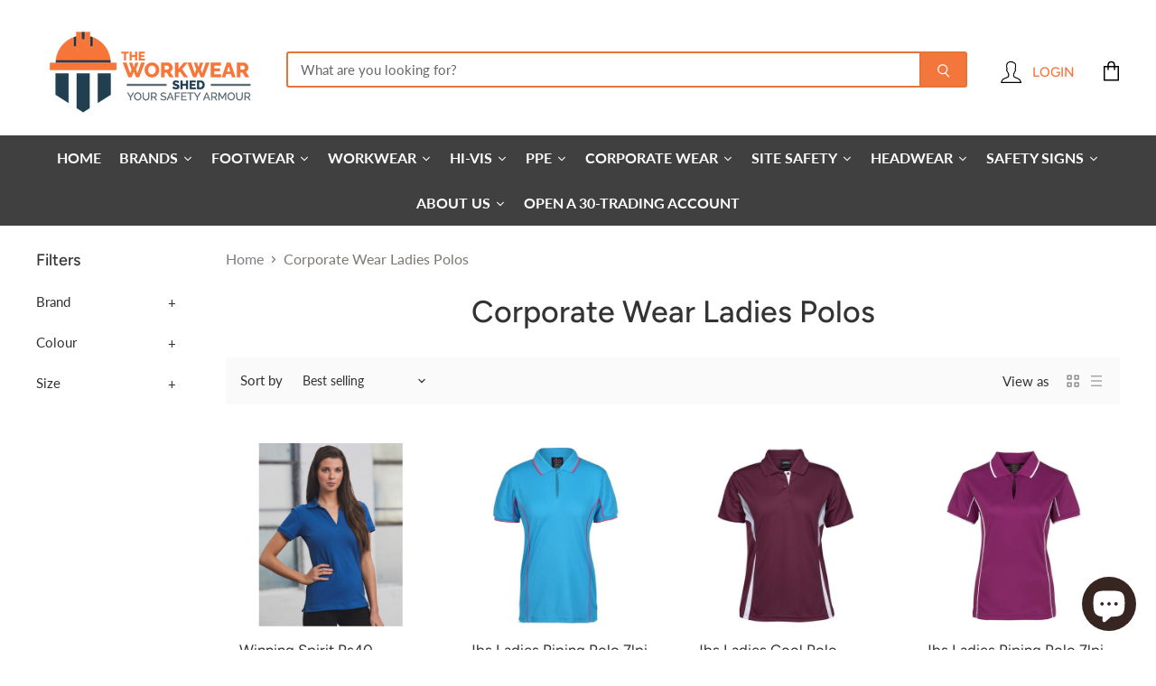

--- FILE ---
content_type: text/css
request_url: https://theworkwearshed.com.au/cdn/shop/t/3/assets/gang-custom-css-shopify--main.css?v=179182216417581582151654995061
body_size: -380
content:

div#eapps-logo-showcase-359d23b5-4586-4076-9bbc-88e40c14f680 {
    max-width: 100% ;
}
.jsx-3532157396.eals-slider-outer {
    width: 100% !important;
}
@media screen and (max-width: 768px){
.eals-slider-inner.jsx-4231524409 .eals-slider-outer {
  width: 100% !important;
}
}
.eals-slider-inner.jsx-964045434 .eals-slider-outer{
  width: 100% !important;
}

@media screen and (min-width:768px) and (max-width:982px){
  .eals-slider-inner.jsx-3424647837 .eals-slider-outer {
    width: 100% !important;
  }
}

@media screen and (min-width:768px) and (max-width:800px){
  .eals-slider-inner.jsx-2323841757 .eals-slider-outer {
    width: 100% !important;
  }
}
@media screen and (min-width:400px) and (max-width:662px){
  .eals-slider-inner.jsx-3970638259 .eals-slider-outer {
    width: 100% !important;
  }
}
img.my_icons {
  border: 0px !important;
}
img.my_icons:hover {
  background: #ffffff !important ;
}

--- FILE ---
content_type: text/javascript
request_url: https://theworkwearshed.com.au/cdn/shop/t/3/assets/scm-product-label.js?v=79318294588061859491697774252
body_size: 22569
content:
var loadScript=function(url,callback){var script=document.createElement("script");script.type="text/javascript",script.readyState?script.onreadystatechange=function(){(script.readyState=="loaded"||script.readyState=="complete")&&(script.onreadystatechange=null,callback())}:(script.onreadystatechange=callback,script.onload=callback),script.src=url;var x=document.getElementsByTagName("script")[0];x.parentNode.insertBefore(script,x)},startProductLabel2=function(SECOMAPP2,jQuery2){if(SECOMAPP2.cookie=function(b,j,m){if(typeof j!="undefined"){m=m||{},j===null&&(j="",m.expires=-1);var e="";if(m.expires&&(typeof m.expires=="number"||m.expires.toUTCString)){var f;typeof m.expires=="number"?(f=new Date,f.setTime(f.getTime()+m.expires*24*60*60*1e3)):f=m.expires,e="; expires="+f.toUTCString()}var l=m.path?"; path="+m.path:"",g=m.domain?"; domain="+m.domain:"",a=m.secure?"; secure":"";document.cookie=[b,"=",encodeURIComponent(j),e,l,g,a].join("")}else{var d=null;if(document.cookie&&document.cookie!="")for(var k=document.cookie.split(";"),h=0;h<k.length;h++){var c=jQuery2.trim(k[h]);if(c.substring(0,b.length+1)==b+"="){d=decodeURIComponent(c.substring(b.length+1));break}}return d}},SECOMAPP2.plCookie={configuration:{expires:365,path:"/",domain:window.location.hostname},name:"scm_product_label_app",count:"scm_product_label_count",isInstalled:function(){var count=SECOMAPP2.cookie(this.count);count||(count=0),count++,SECOMAPP2.cookie(this.count,count,this.configuration);for(var scripts=document.head.getElementsByTagName("script"),i=0;i<scripts.length;++i)if(scripts[i].innerText.indexOf("asyncLoad")>=0&&scripts[i].innerText.indexOf("d3azqz9xba9gwd.cloudfront.net")>=0)return console.log("already has scripttag, load PL"),!0;return SECOMAPP2.cookie(this.name)==="installed"&&count<3}},SECOMAPP2.page=="product"&&SECOMAPP2.pl.overrideUpdateSelectors!==!0&&typeof Shopify!="undefined"&&typeof Shopify.OptionSelectors!="undefined"){var skip=!1;if(typeof Shopify.urlParam!="undefined"&&Shopify.urlParam("variant")&&(skip=!0),!skip)try{Shopify.OptionSelectors.prototype.updateSelectors=function(index,options){var currValues=this.selectedValues(),variant=this.product.getVariant(currValues);variant?(this.variantIdField.disabled=!1,this.variantIdField.value=variant.id):this.variantIdField.disabled=!0,this.onVariantSelected(variant,this,options),this.historyState!=null&&this.historyState.onVariantChange(variant,this,options),this.variantIdField.disabled||this.historyState==null&&typeof SECOMAPP2.pl.showLabel!="undefined"&&SECOMAPP2.pl.showLabel(this.variantIdField.value)},SECOMAPP2.pl.overrideUpdateSelectors=!0}catch(err){console.log("SECOMAPP PL OptionSelectors version mismatch")}}if(!SECOMAPP2.plCookie.isInstalled()||SECOMAPP2.pl.loadedApp===!0)return;if(typeof SECOMAPP2=="undefined")var SECOMAPP2={getCustomMarginWL:void 0};typeof SECOMAPP2.pl=="undefined"&&(SECOMAPP2.pl={}),SECOMAPP2.pl.labels=[{id:46794,priority:0,hide:0,image:"",text:"ONLINE ONLY",position:"top_left",styles:"",text_styles:"",label_width:33,label_height:7,fixed_size:0,page:"product,collection,home,search",label_type:1,ignore_page:"",top:0,left:0,customize_position:0,rotate:0,opacity:1,link:"",alt:"",tooltip:"",animation:"none",margin:{top:0,left:0,right:0,bottom:0},conditions:{variant_apply:"variants",exclude_variants:"",include_variants:"43134449254621,43727944024285,43727944057053,43727944089821,43408394289373,43408394322141,43408394354909,43408394387677,43408394420445,43408394453213,43408394485981,43408394518749,42792844329181,42792844361949,42792844263645,42792846819549,42792846852317,42792846885085,42792846917853,42792895381725,42792895611101,42791773470941,42791773503709,42791773536477,42791773569245,42791773602013,42791773634781,42791773667549,42791773700317,42791773733085,42791773765853,42791773798621,42791773831389,42791773864157,42791773896925,42791773929693,42791773962461,42791773995229,42791774027997,42791774060765,42791774093533,42791774126301,42791774159069,42791774191837,42791774224605,42791774257373,42791774290141,42791774322909,42791774388445,42791774421213,42791774453981,42791774486749,42791774519517,42791774552285,42791774585053,42791774617821,42791774650589,42791774683357,42791774716125,42791774748893,42791774781661,42791774814429,42791774847197,42791774879965,42791774912733,42791774945501,42791774978269,42791775011037,42791775043805,42791775076573,42791775109341,42791775142109,42791775174877,42791775207645,42791775240413,42791775273181,42791775305949,42791775338717,42791775371485,42791775404253,42791775437021,42791775469789,42791775502557,42791775535325,42791775568093,42791775600861,42791775633629,42791775666397,42791775699165,42791775731933,42791775764701,42791775797469,42791775830237,42791775863005,42791775895773,42791775928541,42791775961309,42791775994077,42791776026845,42791776059613,42791776092381,42791776125149,42791776157917,42791776190685,42791776223453,42791776256221,42791776288989,42791776321757,42791776354525,42791776387293,42791776420061,42791776452829,42791776485597,42791776518365,42791776551133,42791776583901,42791776616669,42791776649437,42791776682205,42791777173725,42791777206493,42791777239261,42791777272029,42791777304797,42791777337565,42791777370333,42791777403101,42791777435869,42791777468637,42791777501405,42791777534173,42791777566941,42791777599709,42791777632477,42791777665245,42791777698013,42791777730781,42791777763549,42791777796317,42791777829085,42791777861853,42791777894621,42791777927389,42791777960157,42791777992925,42791778025693,42791778058461,42791778091229,42791778123997,42791778156765,42791778189533,42791778222301,42791778255069,42791778287837,42791778320605,42791778353373,42791778386141,42791778418909,42791778451677,42791778484445,42791778517213,42791778549981,42791778582749,42791778615517,42791778648285,42791778681053,42791778713821,42791778746589,42791778812125,42791778844893,42791778877661,42791778910429,42791778943197,42791778975965,42791779008733,42791779041501,42791779074269,42791779107037,42791779139805,42791779205341,42791779238109,42791779270877,42791779303645,42791779336413,42791779369181,42791779434717,42791779467485,42791779500253,42791779533021,42791779565789,42791779598557,42791779631325,42791779664093,42791779696861,42791779729629,42791779762397,42791779795165,42791779827933,42791779860701,42791779893469,42791779926237,42791779959005,42791779991773,42791780024541,42791780057309,42791780090077,42791780122845,42791780155613,42791780188381,42791780221149,42791780253917,42791780286685,42791780319453,42791780352221,42791780384989,42791780483293,42791780516061,42791780548829,42791780581597,42791780614365,42791780647133,42791780679901,42791780712669,42791780745437,42791780778205,42791780810973,42791780843741,42791780876509,42791780909277,42791780942045,42791780974813,42791781007581,42791781040349,42791781073117,42791781105885,42791781138653,42791781171421,42791781204189,42791781236957,42791781269725,42791781302493,42791781335261,42791781368029,42791781400797,42791781433565,42791781466333,42791781499101,42791781531869,42791781564637,42791781597405,42791781630173,42791781662941,42791781695709,42791781728477,42791781761245,42791781826781,42791781859549,42791781892317,42791781925085,42791781957853,42791781990621,42791782023389,42791782056157,42791782088925,42791782121693,42791782154461,42791782187229,42791782219997,42791782252765,42791782285533,42791782318301,42791782351069,42791782383837,42791782416605,42791782449373,42791782482141,42791782514909,42791782547677,42791782580445,42791782613213,42791782645981,42791782678749,42791782711517,42791782744285,42791782777053,42791782809821,42791782875357,42791782940893,42791782973661,42791783006429,42791783039197,42791783071965,42791783104733,42791783137501,42791783170269,42791783203037,42791783235805,42791783268573,42791783301341,42791783334109,42791783366877,42791783399645,42791783432413,42791783465181,42791783497949,42791783530717,42791783563485,42791783596253,42791783629021,42791783661789,42791783694557,42791783727325,42791783760093,42791783792861,42791783825629,42791783858397,42791783891165,42791783923933,42791783956701,42791783989469,42791784022237,42791784055005,42791784087773,42791784120541,42791784153309,42791784186077,42791784218845,42791784251613,42791784284381,42791784317149,42791784349917,42791784382685,42791784415453,42791784448221,42791784480989,42791784513757,42791784546525,42791784579293,42791784612061,42791784644829,42791784677597,42791784710365,42791784743133,42791784874205,42791784906973,42791784939741,42791784972509,42791785005277,42791785038045,42791785070813,42791785103581,42791785136349,42791785169117,42791785201885,42791785234653,42791785267421,42791785300189,42791785332957,42791785365725,42791785398493,42791785431261,42791785464029,42791785496797,42791785529565,42791785562333,42791785595101,42791785627869,42791785660637,42791785693405,42791785726173,42791785758941,42791785791709,42791785824477,42791785857245,42791785890013,42791785922781,42791785955549,42791785988317,42791786021085,42791786053853,42791786086621,42791786119389,42791786152157,42791786184925,42791786217693,42791786250461,42791786283229,42791786315997,42791786348765,42791786381533,42791786414301,42791786447069,42791786479837,42791786512605,42791786545373,42791786578141,42791786610909,42791786643677,42791786676445,42791786709213,42791786741981,42791786774749,42791786807517,42791786840285,42791786873053,42791786905821,42791786938589,42791786971357,42791787004125,42791787036893,42791787069661,42791787102429,42791787135197,42791787167965,42791787200733,42791787233501,42791787266269,42791787299037,42791787331805,42791787364573,42791787397341,42791787430109,42791787462877,42791787495645,42791787528413,42791787561181,42791787593949,42791787626717,42791787659485,42791787692253,42791787725021,42791787757789,42791787790557,42791787823325,42791787856093,42791787888861,42791787921629,42791787954397,42791787987165,42791788019933,42791788052701,42791788282077,42791788314845,42791788347613,42791788380381,42791788413149,42791788445917,42791788478685,42791788511453,42791788544221,42791788576989,42791788609757,42791788642525,42791788675293,42791788708061,42791788740829,42791788773597,42791788806365,42791788839133,42791788871901,42791788904669,42791788970205,42791789035741,42791789068509,42791789101277,42791789134045,42791789166813,42791789199581,42791789232349,42791789265117,42791789297885,42791789330653,42791789363421,42791789396189,42791789428957,42791789461725,42791789494493,42791789527261,42791789560029,42791789592797,42791789625565,42791789658333,42791789691101,42791789723869,42791789756637,42791789789405,42791789822173,42791789854941,42791789887709,42791789920477,42791789953245,42791789986013,42791790018781,42791790051549,42791790084317,42791790117085,42791790149853,42791790182621,42791790215389,42791790248157,42791790280925,42791790313693,42791790346461,42791790379229,42791790411997,42791790444765,42791790477533,42791790510301,42791790543069,42791790575837,42791790608605,42791790641373,42791790674141,42791790706909,42791790739677,42791790772445,42791790805213,42791790837981,42791791558877,42791791591645,42791791624413,42791791657181,42791791689949,42791791722717,42791791755485,42791791788253,42791791821021,42791791853789,42791791886557,42791791919325,42791791952093,42791791984861,42791792017629,42791792050397,42791792083165,42791792115933,42791792148701,42791792181469,42791792214237,42791792247005,42791792279773,42791792312541,42791792345309,42791792378077,42791792410845,42791792443613,42791792476381,42791792509149,42791792574685,42791792607453,42791792640221,42791792672989,42791792705757,42791792738525,42791792771293,42791792804061,42791792836829,42791792869597,42791792902365,42791792935133,42791792967901,42791793000669,42791793033437,42791793066205,42791793098973,42791793131741,42791793164509,42791793197277,42791793230045,42791793262813,42791793295581,42791793328349,42791793361117,42791793393885,42791793426653,42791793459421,42791793492189,42791793524957,42791793557725,42791793590493,42791793623261,42791793656029,42791793688797,42791793721565,42791793754333,42791793787101,42791793819869,42791793852637,42791793885405,42791793918173,42791793950941,42791793983709,42791794016477,42791794049245,42791794082013,42791794114781,42791794147549,42791794180317,42791794213085,42791794245853,42791794278621,42791794311389,42791794344157,42791794376925,42791794409693,42791794442461,42791794475229,42791794507997,42791794540765,42791794573533,42791794606301,42791794639069,42791794671837,42791794704605,42791794737373,42791794770141,43190571139293,43190571073757,42791795097821,42791795425501,43190571106525,43190571237597,43190571172061,42791795065053,42791795392733,43190571204829,43190571335901,43190571270365,42791795032285,42791795359965,43190571303133,43190571434205,43190571368669,42791795130589,42791795458269,43190571401437,43190571532509,43190571466973,42791794868445,42791795196125,43190571499741,43190571630813,43190571565277,42791794901213,42791795228893,43190571598045,43407705145565,43190571663581,42791794966749,42791795294429,43190571696349,42791795622109,42791795654877,42791795687645,42791795720413,42791795753181,42791795785949,42791795818717,42791795851485,42791795884253,42791795917021,42791795949789,42791795982557,42791796015325,42791796048093,42791796080861,42791796113629,42791796146397,42791796179165,42791796211933,42791796244701,42791796277469,42791796310237,42791796343005,42791796375773,42791796408541,42791796441309,42791796506845,42791796539613,42791796572381,42791796605149,42791796637917,42791796670685,42791796703453,42791796736221,42791796768989,42791796801757,42791796834525,42791796867293,42791796900061,42791796932829,42791796965597,42791796998365,42791797031133,42791797063901,42791797096669,42791797129437,42791797162205,42791797194973,42791797227741,42791797260509,42791797293277,42791797326045,42791797358813,42791797391581,42791797424349,42791797457117,42791797489885,42791797522653,42791797555421,42791797588189,42791797620957,42791797653725,42791797686493,42791797719261,42791797752029,42791797784797,42791797817565,42791797850333,42791797883101,42791797915869,42791797948637,42791797981405,42791798014173,42791798046941,42791798079709,42791798112477,42791798145245,42791798178013,42791798210781,42791798243549,42791798276317,42791798309085,42791798341853,42791798374621,42791798407389,42791798440157,42791798472925,42791798505693,42791798538461,42791798571229,42791798603997,42791798636765,42791798669533,42791798702301,42791798735069,42791798767837,42791798800605,42791798833373,42791798898909,42791798931677,42791798964445,42791798997213,42791799029981,42791799062749,42791799095517,42791799128285,42791799161053,42791799193821,42791799226589,42791799259357,42791799292125,42791799324893,42791799357661,42791799390429,42791799423197,42791799455965,42791799488733,42791799521501,42791799554269,42791799587037,42791799619805,42791799652573,42791799685341,42791799718109,42791799750877,42791799783645,42791799816413,42791799849181,42791799881949,42791799914717,42791799947485,42791799980253,42791800013021,42791800045789,42791800078557,42791800111325,42791800144093,42791800176861,42791800209629,42791800242397,42791800307933,42791800340701,42791800373469,42791800406237,42791800439005,42791800471773,42791800504541,42791800537309,42791800570077,42791800602845,42791800635613,42791800668381,42791800701149,42791800733917,42791800766685,42791800799453,42791800832221,42791800864989,42791800897757,42791800930525,42791800963293,42791800996061,42791801028829,42791801061597,42791801094365,42791801127133,42791801159901,42791801192669,42791801225437,42791801258205,42791801290973,42791801323741,42791801356509,42791801389277,42791801422045,42791801520349,42791801553117,42791801585885,42791801618653,42791801651421,42791801684189,42791801716957,42791801749725,42791801782493,42791801815261,42791801848029,42791801880797,42791801913565,42791801946333,42791801979101,42791802011869,42791802044637,42791802077405,42791802110173,42791802142941,42791802175709,42791802208477,42791802241245,42791802274013,42791802306781,42791802339549,42791802372317,42791802405085,42791802437853,42791802470621,42791802503389,42791802536157,42791802568925,42791802601693,42791802634461,42791802667229,42791802699997,42791802732765,42791802765533,42791802798301,42791802831069,42791802863837,42791802896605,42791802929373,42791802962141,42791802994909,42791803027677,42791803060445,42791803093213,42791803125981,42791803158749,42791803191517,42791803224285,42791803257053,42791803289821,42791803322589,42791803355357,42791803388125,42791803420893,42791803453661,42791803486429,42791803519197,42791803551965,42791803584733,42791803617501,42791803650269,42791803683037,42791803715805,42791803748573,42791803781341,42791803814109,42791803846877,42791803879645,42791803912413,42791803945181,42791803977949,42791804010717,42791804043485,42791804076253,42791804109021,42791804141789,42791804174557,42791804207325,42791804240093,42791804272861,42791804305629,42791804338397,42791804371165,42791804403933,42791804436701,42791804469469,42791804502237,42791804535005,42791804567773,42791804600541,42791804633309,42791804666077,42791804698845,42791804829917,42791804862685,42791804895453,42791804928221,42791804960989,42791804993757,42791805026525,42791805059293,42791805092061,42791805124829,42791805157597,42791805190365,42791805223133,42791805255901,42791805288669,42791805321437,42791805354205,42791805386973,42791805419741,42791805452509,42791805485277,42791805518045,42791805550813,42791805583581,42791805616349,42791805649117,42791805681885,42791805714653,42791809155293,42791809188061,42791809220829,42791809253597,42791809286365,42791809319133,42791809351901,42791809384669,42791809417437,42791809450205,42791809482973,42791809515741,42791809548509,42791809581277,42791809614045,42791809646813,42791809679581,42791809712349,42791809745117,42791809777885,42791809810653,42791809843421,42791809876189,42791809908957,42791809941725,42791809974493,42791810007261,42791810040029,42791810072797,42791810105565,42791810138333,42791810171101,42791810203869,42791810236637,42791810269405,42791810302173,42791810334941,42791810367709,42791810400477,42791810433245,42791810466013,42791810498781,42791810531549,42791810564317,42791810597085,42791810629853,42791810662621,42791810695389,42791810728157,42791810760925,42791810793693,42791810826461,42791810859229,42791810891997,42791810924765,42791810957533,42791810990301,42791811023069,42791811055837,42791811088605,42791811121373,42791811154141,42791811186909,42791811219677,42791811252445,42791811285213,42791811317981,42791811350749,42791811383517,42791811416285,42791811449053,42791811481821,42791811514589,42791811547357,42791811580125,42791811612893,42791811645661,42791811678429,42791811711197,42791811743965,42791811776733,42791811809501,42791811842269,42791811875037,42791811907805,42791811940573,42791811973341,42791812006109,42791812038877,42791812071645,42791812104413,42791812137181,42791812169949,42791812202717,42791812235485,42791812268253,42791812301021,42791812333789,42791812464861,42791812497629,42791812530397,42791812563165,42791812595933,42791812628701,42791812661469,42791812694237,42791812727005,42791812759773,42791812792541,42791812825309,42791812858077,42791812890845,42791812923613,42791812956381,42791812989149,42791813021917,42791813054685,42791813087453,42791813120221,42791813152989,42791813185757,42791813218525,42791813251293,42791813284061,42791813316829,42791813349597,42791813775581,42791813808349,42791813841117,42791813873885,42791813906653,42791813939421,42791813972189,42791814004957,42791814037725,42791814070493,42791814103261,42791814136029,42791814168797,42791814201565,42791814234333,42791814267101,42791814299869,42791814332637,42791814365405,42791814398173,42791814430941,42791814463709,42791814496477,42791814529245,42791814562013,42791814594781,42791814627549,42791814660317,42791814693085,42791814725853,42791814758621,42791814791389,42791814824157,42791814856925,42791814889693,42791814922461,42791814955229,42791814987997,42791815020765,42791815053533,42791815086301,42791815119069,42791815151837,42791815184605,42791815217373,42791815250141,42791815282909,42791815315677,42791815348445,42791815381213,42791815413981,42791815446749,42791815479517,42791815512285,42791815545053,42791815577821,42791815610589,42791815643357,42791815676125,42791815708893,42791815741661,42791815774429,42791815807197,42791815839965,42791815872733,42791815905501,42791815938269,42791815971037,42791816003805,42791816036573,42791816069341,42791816102109,42791816134877,42791816167645,42791816200413,42791816233181,42791816265949,42791816298717,42791816331485,42791816364253,42791816397021,42791816429789,42791816462557,42791816495325,42791816626397,42791816659165,42791816691933,42791816724701,42791816757469,42791816790237,42791816823005,42791816855773,42791816888541,42791816921309,42791816954077,42791816986845,42791817019613,42791817052381,42791817085149,42791817117917,42791817150685,42791817183453,42791817216221,42791817248989,42791817281757,42791817314525,42791817347293,42791817380061,42791817412829,42791817445597,42791817478365,42791817511133,42791817543901,42791817576669,42791817609437,42791817642205,42791817674973,42791817707741,42791817740509,42791817773277,42791817806045,42791817838813,42791817871581,42791817904349,42791817937117,42791817969885,42791818002653,42791818035421,42791818068189,42791818100957,42791818133725,42791818166493,43494524485853,43494524518621,43494524551389,43494524584157,43494524616925,43494524649693,43494524682461,43494524715229,43494524747997,43494524780765,43494524813533,43494524846301,43494524879069,43494524911837,43494524944605,43494524977373,43494525010141,43494525042909,43494525075677,43494525108445,43494525141213,43494525173981,43494525206749,43494525239517,43494525272285,43494525305053,43494525337821,43494525370589,43494525403357,43494525436125,43494525468893,43494525501661,43494525534429,43494525567197,43494525599965,43494525632733,43494525665501,43494525698269,43494525731037,43494525763805,43494525796573,43494525829341,43494525862109,42791805747421,42791805780189,42791805812957,42791805845725,42791805878493,42791805911261,42791805944029,42791805976797,42791806009565,42791806042333,42791806075101,42791806107869,42791806140637,42791806173405,42791806206173,42791806238941,42791806271709,42791806304477,42791806337245,42791806370013,42791806402781,42791806435549,42791806468317,42791806501085,42791806533853,42791806566621,42791806599389,42791806632157,42791806664925,42791806697693,42791806730461,42791806763229,42791806795997,42791806828765,42791806861533,42791806894301,42791806927069,42791806959837,42791806992605,42791807025373,42791807058141,42791807090909,42791807123677,42791807156445,42791807189213,42791807221981,42791807254749,42791807287517,42791807320285,42791807353053,42791807385821,42791807418589,42791807451357,42791807516893,42791807549661,42791807582429,42791807615197,42791807647965,42791807680733,42791807713501,42791807746269,42791807779037,42791807811805,42791807844573,42791807877341,42791807910109,42791807942877,42791807975645,42791808008413,42791808041181,42791808073949,42791808106717,42791808139485,42791808172253,42791808205021,42791808237789,42791808270557,42791808303325,42791808336093,42791808368861,42791808401629,42791808434397,42791808467165,42791808499933,42791808532701,42791808565469,42791808598237,42791808631005,42791808663773,42791808696541,42791808729309,42791808762077,42791808794845,42791808827613,42791808860381,42791808893149,42791808925917,42791808958685,42791836909789,42791836942557,42791836975325,42791837008093,42791837040861,42791837073629,42791837106397,42791837139165,42791837171933,42791837204701,42791837237469,42791837270237,42791837303005,42791837335773,42791837368541,42791837401309,42791837434077,42791837466845,42791837499613,42791837532381,42791837565149,42791837597917,42791837630685,42791837663453,42791837696221,42791837728989,42791837761757,42791837794525,42791837827293,42791837860061,42791837892829,42791837925597,42791837958365,42791837991133,42791838023901,42791838056669,42791838089437,42791838122205,42791838154973,42791838187741,42791838220509,42791838253277,42791838286045,42791838318813,42791838351581,42791838384349,42791838417117,42791838449885,42791838482653,42791838515421,42791838548189,42791838580957,42791838613725,42791838646493,42791838679261,42791838712029,42791838744797,42791838777565,42791838810333,42791838843101,42791838875869,42791838908637,42791838941405,42791838974173,42791839006941,42791839039709,42791839072477,42791839105245,42791839138013,43915356340445,43915356373213,43915356405981,43915356438749,43915356471517,43915356504285,43915356537053,43915356569821,43915356078301,43915356111069,43915356602589,43915356635357,43915356668125,43915356700893,43915356733661,43915356766429,43915356799197,43915356831965,43915356143837,43915356176605,43915356864733,43915356897501,43915356930269,43915356963037,43915356995805,43915357028573,43915357061341,43915357094109,43915356209373,43915356242141,43915357126877,43915357159645,43915357192413,43915357225181,43915357257949,43915357290717,43915357323485,43915357356253,43915356274909,43915356307677,43861727477981,43861727510749,43861727543517,43861727576285,43861727609053,43861727641821,43861727674589,43861727707357,43861727740125,43861727772893,43861727805661,43861727838429,43861727871197,43861727903965,43856980410589,43915358011613,43915358044381,43915358077149,43915358109917,43915358142685,43915358175453,43915358208221,43915358240989,43915358273757,43915358306525,43915358339293,43915358372061,43915358404829,43915358437597,43915358470365,43915358503133,43915358535901,43915358568669,43915358601437,43915358634205,43915358666973,43915358699741,43915358732509,43915358765277,43915358798045,43915358830813,43915358863581,43915358896349,43915358929117,43915358961885,43915358994653,43915359027421,43915359060189,43915359092957,43915359125725,43915359158493,43915359191261,43915359224029,43915359256797,43915359289565,43915359322333,43915359355101,43915359387869,43915359420637,43915359453405,43915359486173,43915359518941,43915359551709,43915359584477,43915359617245,43915359650013,43915359682781,43915359715549,43915359748317,43915359781085,43915359813853,43915359846621,43915359879389,43915359912157,43915359944925,43915359977693,43915360010461,43915360043229,43915360075997,43915360108765,43915360141533,43915360174301,43915360207069,43915360239837,43915360272605,43915360305373,42791866007773,42791866040541,42791866106077,42791866138845,42791866204381,42791866269917,42791866302685,42791866368221,42791866400989,42791866433757,42791866466525,42791866499293,42791866532061,42791866564829,42791866597597,42791866630365,42791866663133,42791866695901,42791866728669,42791866761437,42791866794205,42791866826973,42791866859741,42791866892509,42791866925277,42791866958045,42791866990813,42791867023581,42791867056349,42791867089117,42791867220189,42791867252957,42791867285725,42791867318493,42791867351261,42791867384029,42791867416797,42791867449565,42791867482333,42791867515101,42791867547869,42791867580637,42791867613405,42791867646173,42791867678941,42791867711709,42791867744477,42791867777245,42791867810013,42791867842781,42791867875549,42791867908317,42791867941085,42791867973853,42791868006621,42791868039389,42791868072157,42791868104925,42791868137693,42791868170461,42791868465373,42791868498141,42791868530909,42791868563677,42791868596445,42791868629213,42791868661981,42791868694749,42791868727517,42791868760285,42791868793053,42791868825821,42791868858589,42791868891357,42791868924125,42791868956893,42791868989661,42791869022429,42791869055197,42791869087965,42791869120733,42791869153501,42791869186269,42791869219037,42791869251805,42791869284573,42791869317341,42791869350109,42791869382877,42791869415645,42791869645021,42791869677789,42791869710557,42791869743325,42791869776093,42791869808861,42791869841629,42791869874397,42791869907165,42791869939933,42791869972701,42791870005469,42791870038237,42791870071005,42791870103773,42791870136541,42791870169309,42791870202077,42791870234845,42791870267613,42791870300381,42791870333149,42791870365917,42791870398685,42791870431453,42791870464221,42791870496989,42791870529757,42791870562525,42791870595293,42791870824669,42791870890205,42791870922973,42791870988509,42791871021277,42791871054045,42791871086813,42791871119581,42791871152349,42791871185117,42791871217885,42791871250653,42791871283421,42791871316189,42791871348957,42791871381725,42791871414493,42791871447261,42791871480029,42791871512797,42791871545565,42791871578333,42791871611101,42791871643869,42791871676637,42791871709405,42791871742173,42791871774941,42791871807709,42791871840477,42791871906013,42791871938781,42791871971549,42791872004317,42791872037085,42791872069853,42791872102621,42791872135389,42791872168157,42791872200925,42791872233693,42791872266461,42791872299229,42791872331997,42791872364765,42791872397533,42791872430301,42791872463069,42791872495837,42791872528605,42791872561373,42791872594141,42791872626909,42791872659677,42791872692445,42791872725213,42791872757981,42791872790749,42791872823517,42791872856285,42791873151197,42791873183965,42791873216733,42791873249501,42791873282269,42791873315037,42791873347805,42791873380573,42791873413341,42791873446109,42791873478877,42791873511645,42791873544413,42791873577181,42791873609949,42791873642717,42791873675485,42791873708253,42791873741021,42791873773789,42791873806557,42791873839325,42791873872093,42791873904861,42791873937629,42791873970397,42791874003165,42791874035933,42791874068701,42791874101469,42791874134237,42791874167005,42791874199773,42791874232541,42791874265309,42791874298077,42791874330845,42791874363613,42791874396381,42791874429149,42791874461917,42791874494685,42791874527453,42791874560221,42791874592989,42791874625757,42791874658525,42791874691293,42791874724061,42791874756829,42791874789597,42791874822365,42791874855133,42791874887901,42791874920669,42791874986205,42791875018973,42791875051741,42791875084509,42791875117277,42791875150045,42791875182813,42791875215581,42791875248349,42791875281117,42791875313885,42791875346653,42791875379421,42791875412189,42791875444957,42791875477725,42791875510493,42791875543261,42791875576029,42791875608797,42791875641565,42791875674333,42791875707101,42791875739869,42791875772637,42791876329693,42791876362461,42791876395229,42791876427997,42791876460765,42791876493533,42791876526301,42791876559069,42791876591837,42791876624605,42791876657373,42791876690141,42791876722909,42791876755677,42791876788445,42791876821213,42791876853981,42791876886749,42791876919517,42791876952285,42791876985053,42791877017821,42791877050589,42791877083357,42791877116125,42791877148893,42791877181661,42791877247197,42791877279965,42791877312733,42791877345501,42791877378269,42791877411037,42791877443805,42791877476573,42791877509341,42791877542109,42791877574877,42791877607645,42791877640413,42791877673181,42791877705949,42791877738717,42791877771485,42791877804253,42791877837021,42791877869789,42791877902557,42791877935325,42791877968093,42791878000861,42791878033629,42791878066397,42791878099165,42791878131933,42791878164701,42791878197469,42791878230237,42791878263005,42791878295773,42791878328541,42791878361309,42791878394077,42791878426845,42791878459613,42791878492381,42791878525149,42791878557917,42791878590685,42791878623453,42791878656221,42791878688989,42791878721757,42791878754525,42791878787293,42791878820061,42791878852829,42791878885597,42791878918365,42791878951133,42791880032477,42791880065245,42791880098013,42791880130781,42791880163549,42791880196317,42791880229085,42791880294621,42791880327389,42791880392925,42791880425693,42791880458461,42791880491229,42791880523997,42791880556765,42791880589533,42791880622301,42791880655069,42791880687837,42791880720605,42791880753373,42791880786141,42791880818909,42791880851677,42791880884445,42791880917213,42791880949981,42791880982749,42791881015517,42791881048285,42791881081053,42791881113821,42791881146589,42791881179357,42791881212125,42791881244893,42791881277661,42791881310429,42791881343197,42791881375965,42791881408733,42791881441501,42791881474269,42791881507037,42791881539805,42791881572573,42791881605341,42791881638109,42791881670877,42791881703645,42791881736413,42791881769181,42791881801949,42791881834717,42791881867485,42791881900253,42791881933021,42791881965789,42791881998557,42791882031325,42791882195165,42791882227933,42791882260701,42791882293469,42791882326237,42791882359005,42791882391773,42791882424541,42791882457309,42791882490077,42791882522845,42791882555613,42791882588381,42791882621149,42791882653917,42791882686685,42791882752221,42791882784989,42791882817757,42791882850525,42791882883293,42791882916061,42791882948829,42791882981597,42791883014365,42791883047133,42791883079901,42791883112669,42791883145437,42791883178205,42791883342045,42791883374813,42791883407581,42791883440349,42791883473117,42791883505885,42791883538653,42791883571421,42791883604189,42791883636957,42791883669725,42791883702493,42791883735261,42791883768029,42791883800797,42791883833565,42791883866333,42791883899101,42791883931869,42791883964637,42791883997405,42791884030173,42791884062941,42791884095709,42791884128477,42791884161245,42791884194013,42791884226781,42791884259549,42791884292317,42791884554461,42791884587229,42791884619997,42791884652765,42791884685533,42791884718301,42791884751069,42791884783837,42791884816605,42791884849373,42791884882141,42791884914909,42791884947677,42791884980445,42791885013213,42791885045981,42791885078749,42791885111517,42791885144285,42791885177053,42791885242589,42791885275357,42791885308125,42791885340893,42791885373661,42791885406429,42791885439197,42791885471965,42791885504733,42791885537501,42791885570269,42791885603037,42791885635805,42791885668573,42791885701341,42791885734109,42791885766877,42791885799645,42791885832413,42791885865181,42792057536733,42792057569501,42792057602269,42792057635037,42792057667805,42792057700573,42792057733341,42792057766109,42792057798877,42792057831645,42792057864413,42792057897181,42792057929949,42792057962717,42792057995485,42792058028253,42792058061021,42792058093789,42792058126557,42792058159325,42792058192093,42792058224861,42792058257629,42792058290397,42792058323165,42792058355933,42792058388701,42792058421469,42792058454237,42792058487005,42792058519773,42792058552541,42792058585309,42792058618077,42792058650845,42792058683613,42792058716381,42792058749149,42792058781917,42792058814685,42792058847453,42792058880221,42792058912989,42792058945757,42792058978525,42792059011293,42792059044061,42792059076829,42792059109597,42792059142365,42792059175133,42792059207901,42792059240669,42792059273437,42792059306205,42792059338973,42792059371741,42792059404509,42792059437277,42792059470045,42792059502813,42792059535581,42792059568349,42792059601117,42792059633885,42792059666653,42792059699421,42792059732189,42792059764957,42792059797725,42792059830493,42792059863261,42792059896029,42792059928797,42792059961565,42792059994333,42792060027101,42792060059869,42792060092637,42792060125405,42792060158173,42792060190941,42792060223709,42792060256477,42792060289245,42792060322013,42792060354781,42792060387549,42792060420317,42792060453085,42792060485853,42792060518621,42792060551389,42792060584157,42792060616925,42792060649693,42792060682461,42792060715229,42792060747997,42792060780765,42792060813533,42792060846301,42792060879069,42792060911837,42792060944605,42792060977373,42792061010141,42792061042909,42792061075677,42792061108445,42792061141213,42792061173981,42792061206749,42792061239517,42792061272285,42792061305053,42792061337821,42792061370589,42792061403357,42792061436125,42792061468893,42792061501661,42792061534429,42792061567197,42792061599965,42792061632733,42792061665501,42792061698269,42792061731037,42792061763805,42792061796573,42792061829341,42792061862109,42792061894877,42792061927645,42792061960413,42792061993181,42792062025949,42792062058717,42792062091485,43193110462685,43193110495453,43193110528221,43193110560989,43193110593757,43193110626525,43193110659293,43193110692061,43193110724829,43193110429917,43193113444573,43193113477341,43193113510109,43193113542877,43193113575645,43193113608413,43193113641181,43193113673949,43193113706717,43193113411805,42792065663197,42792065695965,42792065728733,42792065761501,42792065794269,42792065827037,42792065859805,42792065892573,42792065925341,42792065958109,43193137791197,43193137823965,43193137856733,43193137889501,43193137922269,43193138086109,43193138118877,43193138151645,43193138184413,43193137758429,42792065990877,42792066023645,42792066056413,42792066089181,42792066121949,42792066154717,42792066187485,42792066220253,42792066253021,42792066285789,42792066318557,42792066351325,42792066384093,42792066416861,42792066449629,42792066482397,42792066515165,42792066547933,42792066580701,42792066613469,42792066646237,42792066679005,42792066711773,42792066744541,42792066777309,42792066810077,42792066842845,42792066875613,42792066908381,42792066941149,43387059142877,43387059208413,43387059273949,43387059339485,43387059405021,43387059470557,43387059536093,43387059601629,43387059667165,43387059077341,43387059175645,43387059241181,43387059306717,43387059372253,43387059437789,43387059503325,43387059568861,43387059634397,43387059699933,43387059110109,43387060158685,43387060355293,43387060551901,43387060748509,43387060945117,43387061141725,43387061338333,43387061534941,43387061731549,43387059962077,43387060191453,43387060388061,43387060584669,43387060781277,43387060977885,43387061174493,43387061371101,43387061567709,43387061764317,43387059994845,43387060060381,43387060256989,43387060453597,43387060650205,43387060846813,43387061043421,43387061240029,43387061436637,43387061633245,43387059863773,43387060224221,43387060420829,43387060617437,43387060814045,43387061010653,43387061207261,43387061403869,43387061600477,43387061797085,43387060027613,43387060125917,43387060322525,43387060519133,43387060715741,43387060912349,43387061108957,43387061305565,43387061502173,43387061698781,43387059929309,42792064418013,42792064450781,42792064483549,42792064516317,42792064549085,42792064581853,42792064614621,42792064647389,42792064680157,42792064712925,42792064745693,42792064778461,42792064811229,42792064843997,42792064876765,42792064909533,42792064942301,42792064975069,42792065007837,42792065040605,43193290490077,43193290653917,43193290817757,43193290981597,43193291145437,43193291309277,43193291473117,43193291636957,43193291800797,43193290326237,43387060093149,43387060289757,43387060486365,43387060682973,43387060879581,43387061076189,43387061272797,43387061469405,43387061666013,43387059896541,43387062190301,43387062386909,43387062583517,43387062780125,43387062976733,43387063173341,43387063369949,43387063566557,43387063763165,43387061993693,43387062091997,43387062288605,43387062485213,43387062681821,43387062878429,43387063075037,43387063271645,43387063468253,43387063664861,43387061895389,43387062026461,43387062223069,43387062419677,43387062616285,43387062812893,43387063009501,43387063206109,43387063402717,43387063599325,43387061829853,43387062059229,43387062255837,43387062452445,43387062649053,43387062845661,43387063042269,43387063238877,43387063435485,43387063632093,43387061862621,43387062157533,43387062354141,43387062550749,43387062747357,43387062943965,43387063140573,43387063337181,43387063533789,43387063730397,43387061960925,43387062124765,43387062321373,43387062517981,43387062714589,43387062911197,43387063107805,43387063304413,43387063501021,43387063697629,43387061928157,43193301991645,43193302188253,43193302483165,43193302810845,43193303072989,43193303367901,43193303630045,43193303924957,43193304154333,43193301827805,43193302057181,43193302253789,43193302581469,43193302843613,43193303138525,43193303466205,43193303728349,43193304023261,43193304219869,43193301860573,43193302089949,43193302352093,43193302647005,43193302941917,43193303236829,43193303531741,43193303826653,43193304088797,43193304252637,43193301893341,42792071397597,42792071430365,42792071463133,42792071495901,42792071528669,42792071561437,42792071594205,42792071626973,42792071659741,42792071692509,42792071725277,42792071758045,42792071790813,42792071823581,42792071856349,42792071889117,42792071921885,42792071954653,42792071987421,42792072020189,42792072052957,42792072085725,42792072118493,42792072184029,42792072249565,42792072315101,42792072380637,42792072446173,42792072478941,42792072511709,42792072544477,42792072577245,42792072610013,42792072642781,42792072675549,42792072708317,42792072741085,42792072773853,42792072806621,42792072839389,42792072872157,42792072904925,42792072937693,42792072970461,42792073003229,42792073035997,42792073068765,42792073101533,42792073134301,42792073167069,42792073199837,42792073232605,42792073265373,42792073298141,42792073330909,42792073363677,42792073396445,42792073429213,42792073461981,42792073494749,42792073527517,42792073560285,42792073593053,42792073625821,42792073658589,42792073691357,42792073724125,42792073756893,42792073789661,42792073822429,42792073855197,42792073887965,42792073920733,42792073953501,42792073986269,42792074019037,42792074051805,42792074084573,42792074117341,42792074150109,42792074182877,42792074215645,42792074248413,42792074281181,42792074313949,42792074346717,42792074379485,42792074412253,42792074445021,42792074477789,42792074510557,42792074543325,42792074576093,42792074608861,42792074641629,42792074674397,42792074707165,42792074739933,42792074772701,42792074805469,42792074838237,42792074871005,42792074903773,42792074936541,42792074969309,42792075002077,42792075034845,42792075067613,42792075100381,42792075133149,42792075165917,42792075198685,42792075231453,42792075264221,42792075296989,42792075329757,42792075362525,42792075395293,42792075428061,42792075460829,42792075493597,42792075526365,42792075559133,42792075591901,42792075624669,42792075657437,42792075690205,42792075722973,42792075755741,42792075788509,42792075821277,42792075854045,42792075886813,42792075919581,42792075952349,42792075985117,42792076017885,42792076050653,42792076083421,42792076116189,42792076148957,42792076181725,42792076214493,42792076247261,42792076280029,42792076312797,42792076345565,42792076378333,42792076411101,42792076443869,42792076476637,42792076509405,42792076542173,42792076574941,42792076607709,42792076640477,42792076673245,42792076706013,42792076738781,42792076771549,42792076804317,42792076837085,42792076869853,42792076902621,42792076935389,42792076968157,42792077000925,42792077033693,42792077066461,42792077099229,42792077131997,42792077164765,42792077197533,42792077230301,42792077263069,42792077295837,42792077328605,42792077361373,42792077394141,42792077426909,42792077459677,42792077492445,42792077525213,42792077557981,42792077590749,42792077623517,42792077656285,42792077689053,42792077721821,42792077754589,42792077787357,42792077820125,42792077852893,42792077885661,42792077918429,42792077951197,42792077983965,42792078016733,42792078049501,42792078082269,42792078115037,42792078147805,42792078180573,42792078213341,42792078246109,42792078278877,42792078311645,42792078344413,42792078377181,42792078409949,42792078442717,42792078475485,42792078508253,42792078541021,42792078573789,42792078606557,42792078639325,42792078672093,42792078704861,42792078737629,42792078770397,42792078803165,42792078835933,42792078868701,42792078901469,42792078934237,42792078967005,42792078999773,42792079032541,42792079065309,42792079098077,42792079130845,42792079163613,42792079196381,42792079229149,42792079261917,42792079294685,42792079327453,42792079360221,42792079392989,42792079425757,42792079458525,42792079491293,42792079524061,42792079556829,42792079589597,42792079622365,42792079655133,42792079687901,42792079720669,42792079753437,42792079786205,42792079818973,42792079851741,42792079884509,42792079917277,42792079950045,42792079982813,42792080015581,42792080048349,42792080081117,42792080113885,42792080146653,42792080179421,42792080212189,42792080244957,42792080277725,42792080310493,42792080343261,42792080376029,42792080408797,42792080441565,42792080474333,42792080507101,42792080539869,42792080572637,42792080605405,42792080638173,42792080670941,42792080703709,42792080736477,42792080769245,42792080802013,42792080834781,42792080867549,42792080900317,42792080933085,42792080965853,42792080998621,42792081031389,42792081064157,42792081096925,42792081129693,42792081162461,42792081195229,42792081227997,42792081260765,42792081293533,42792081326301,42792081359069,42792081391837,42792081424605,42792081457373,42792081490141,42792081522909,42792081555677,42792081588445,42792081621213,42792081653981,42792081686749,42792081719517,42792081752285,42792081785053,42792081817821,42792081850589,42792081883357,42792081916125,42792081948893,42792081981661,42792082014429,42792082047197,42792082079965,42792082112733,42792082145501,42792082178269,42792082211037,42792082243805,42792082276573,42792082309341,42792082342109,42792082374877,42792082407645,42792082440413,42792082473181,42792082505949,42792082538717,42792082571485,42792082604253,42792082637021,42792082669789,42792082702557,42792082735325,42792082768093,42792082800861,42792082833629,42792082866397,42792082899165,42792082931933,42792082964701,42792082997469,42792083030237,42792083063005,42792083095773,42792083128541,42792083161309,42792083194077,42792083226845,42792083259613,42792083292381,42792083325149,42792083357917,42792083390685,42792083423453,42792083456221,42792083488989,42792083521757,42792083554525,42792083587293,42792083620061,42792083652829,42792083685597,42792083718365,42792083751133,42792083783901,42792083816669,42792083849437,42792083882205,42792083914973,42792083947741,42792083980509,42792084013277,42792084046045,42792084078813,42792084111581,42792084144349,42792084177117,42792084209885,42792084242653,42792084275421,42792084308189,42792084340957,42792084373725,42792084406493,42792084439261,42792084472029,42792084504797,42792084537565,42792084570333,42792084603101,42792084635869,42792084668637,42792084701405,42792084734173,42792084766941,42792084799709,42792084832477,42792084865245,42792084898013,42792084930781,42792084963549,42792084996317,42792085029085,42792085061853,42792085094621,42792085127389,42792085160157,42792085192925,42792085225693,42792085258461,42792085291229,42792085323997,42792085356765,42792085389533,42792085422301,42792085455069,42792085487837,42792085520605,42792085553373,42792085586141,42792085618909,42792085651677,42792085684445,42792085717213,42792085749981,42792085782749,42792085815517,42792085848285,42792085881053,42792085913821,42792085946589,42792085979357,42792086012125,42792086044893,42792086077661,42792086110429,42792086143197,42792086175965,42792086208733,42792086241501,42792086274269,42792086307037,42792086339805,42792086372573,42792086405341,42792086438109,42792086470877,42792086503645,42792086536413,42792086569181,42792086601949,42792086634717,42792086667485,42792086700253,42792086733021,42792086765789,42792086798557,42792086831325,42792086864093,42792086896861,42792086929629,42792086962397,42792086995165,42792087027933,42792087060701,42792087093469,42792087126237,42792087159005,42792087191773,42792087224541,42792087257309,42792087290077,42792087322845,42792087355613,42792087388381,42792087421149,42792087453917,42792087486685,42792087519453,42792087552221,42792087584989,42792087617757,42792087650525,42792087683293,42792087716061,42792087748829,42792087781597,42792087814365,42792087847133,42792087879901,42792087912669,42792087945437,42792087978205,42792088010973,42792088043741,42792088076509,42792088109277,42792088142045,42792088174813,42792088207581,42792088240349,42792088273117,42792088305885,42792088338653,42792088371421,42792088404189,42792088436957,42792088469725,42792088502493,42792088535261,42792088568029,42792088600797,42792088633565,42792088666333,42792088699101,42792088731869,42792088764637,42792088797405,42792088830173,42792088862941,42792088895709,42792088928477,42792088961245,42792088994013,42792089026781,42792089059549,42792089092317,42792089125085,42792089157853,42792089190621,42792089223389,42792089256157,42792089288925,42792089321693,42792089354461,42792089387229,42792089419997,42792089452765,42792089485533,42792089518301,42792089551069,42792089583837,42792089616605,42792089649373,42792089682141,42792089714909,42792089747677,42792089780445,42792089813213,42792089845981,42792089878749,42792089911517,42792089944285,42792089977053,42792090009821,42792090042589,42792090075357,42792090108125,42792090140893,42792090173661,42792090206429,42792090239197,42792090271965,42792090304733,42792090337501,42792090370269,42792090403037,42792090435805,42792090468573,42792090501341,42792090534109,42792090566877,42792090599645,42792090632413,42792090665181,42792090697949,42792090730717,42792090763485,42792090796253,42792090829021,42792090861789,42792090894557,42792090927325,42792090960093,42792090992861,42792091025629,42792091058397,42792091091165,42792091123933,42792091156701,42792091189469,42792091222237,42792091255005,42792091287773,42792091320541,42792091353309,42792091386077,42792091418845,42792091451613,42792091484381,42792091517149,42792091549917,42792091582685,42792091615453,42792091648221,42792091680989,42792091713757,42792091746525,42792091779293,42792091812061,42792091844829,42792091877597,42792091910365,42792091943133,42792091975901,42792092008669,42792092041437,42792092074205,42792092106973,42792092139741,42792092172509,42792092205277,42792092238045,42792092270813,42792092303581,42792092336349,42792092369117,42792092401885,42792092434653,42792092467421,42792092500189,42792092532957,42792092565725,42792092598493,42792093745373,42792093778141,42792093810909,42792093843677,42792093876445,42792093909213,42792093941981,42792093974749,42792094007517,42792094040285,42792094073053,42792094105821,42792094138589,42792094171357,42792094204125,42792094236893,42792094269661,42792094302429,42792094335197,42792094367965,42792094400733,42792094433501,42792094466269,42792094499037,42792094531805,42792094564573,42792094597341,42792094630109,42792094662877,42792094695645,42792094728413,42792094761181,42792094793949,42792094826717,42792094859485,42792094892253,42792094925021,42792094957789,42792094990557,42792095023325,42792095056093,42792095088861,42792095121629,42792095154397,42792095187165,42792095219933,42792095252701,42792095285469,42792095318237,42792095351005,42792095383773,42792095416541,42792095449309,42792095482077,42792095514845,42792095547613,42792095580381,42792095613149,42792095645917,42792095678685,42792095711453,42792095744221,42792095776989,42792095809757,42792095842525,42792095875293,42792095908061,42792095940829,42792095973597,42792096006365,42792096039133,42792096071901,42792096104669,42792096137437,42792096170205,42792096202973,42792096235741,42792096268509,42792096301277,42792096334045,42792096366813,42792096399581,42792096432349,42792096465117,42792096497885,42792096530653,42792096596189,42792096661725,42792096694493,42792096727261,42792096760029,42792096792797,42792096825565,42792096858333,42792096891101,42792096923869,42792096956637,42792096989405,42792097022173,42792097054941,42792097087709,42792097120477,42792097153245,42792097186013,42792097218781,42792097251549,42792097284317,42792097317085,42792097349853,42792097382621,42792097415389,42792097448157,42792097480925,42792097513693,42792097546461,42792097579229,42792097611997,42792097644765,42792097677533,42792097710301,42792097743069,42792097775837,42792097808605,42792097841373,42792097874141,42792097906909,42792097939677,42792097972445,42792098005213,42792098037981,42792098070749,42792098103517,42792098136285,42792098169053,42792098201821,42792098234589,42792098267357,42792098300125,42792098332893,42792098398429,42792098431197,42792098463965,42792098496733,42792098529501,42792098562269,42792098595037,42792098627805,42792098660573,42792098693341,42792098726109,42792098758877,42792098791645,42792098824413,42792098857181,42792098889949,42792098922717,42792098955485,42792098988253,42792099021021,42792099053789,42792099086557,42792099119325,42792099152093,42792099184861,42792099217629,42792099250397,42792099283165,42792099315933,42792099348701,42792099381469,42792099414237,42792099447005,42792099479773,42792099512541,42792099545309,42792099578077,42792099610845,42792099643613,42792099676381,42792099709149,42792099741917,42792099774685,42792099807453,42792099840221,42792099872989,42792099905757,42792099938525,42792099971293,42792100004061,42792100036829,42792100069597,42792100102365,42792100135133,42792100167901,42792100200669,42792100233437,42792100266205,42792100298973,42792100331741,42792100364509,42792100397277,42792100430045,42792100462813,42792100495581,42792100528349,42792100561117,42792100593885,42792100626653,42792100659421,42792100692189,42792100724957,42792100757725,42792100790493,42792100823261,42792100856029,42792100888797,42792100921565,42792100954333,42792100987101,42792101019869,42792101052637,42792101085405,42792101118173,42792101150941,42792101183709,42792101216477,42792101249245,42792101282013,42792101314781,42792101347549,42792101380317,42792101413085,42792101445853,42792101478621,42792101511389,42792101544157,42792101576925,42792101609693,42792101642461,42792101675229,42792101707997,42792101740765,42792101773533,42792101806301,42792101839069,42792101871837,42792101904605,42792101937373,42792101970141,42792102002909,42792102035677,42792102068445,42792102101213,42792102133981,42792102166749,42792102199517,42792102232285,42792102265053,42792102297821,42792102330589,42792102363357,42792102396125,42792102428893,42792102461661,42792102494429,42792102527197,42792102559965,42792102592733,42792102625501,42792102658269,42792102691037,42792102723805,42792102756573,42792102789341,42792102822109,42792102854877,42792102887645,42792102920413,42792102953181,42792102985949,42792103018717,42792103051485,42792103084253,42792103117021,42792103149789,42792103182557,42792103215325,42792103248093,42792103280861,42792103313629,42792103346397,42792103379165,42792103411933,42792103444701,42792103477469,42792103510237,42792103543005,42792103575773,42792103608541,42792103641309,42792103674077,42792103706845,42792103739613,42792103772381,42792103805149,42792103837917,42792103870685,42792103903453,42792103936221,42792103968989,42792104001757,42792104034525,42792104067293,42792104100061,42792104132829,42792104165597,42792104198365,42792104231133,42792104263901,42792104296669,42792104329437,42792104362205,42792104394973,42792104427741,42792104460509,42792104493277,42792104526045,42792104558813,42792104591581,42792104624349,42792104657117,42792104689885,42792104722653,42792104755421,42792104788189,42792104820957,42792104853725,42792104886493,42792104919261,42792104952029,42792104984797,42792105017565,42792105050333,42792105083101,42792105115869,42792105148637,42792105181405,42792105214173,42792105246941,42792105279709,42792105312477,42792105345245,42792105378013,42792105410781,42792105443549,42792105476317,42792105509085,42792105541853,42792105574621,42792105607389,42792105640157,42792105672925,42792105705693,42792105738461,42792105771229,42792105803997,42792105836765,42792105869533,42792105902301,42792105935069,42792105967837,42792106000605,42792106033373,42792106098909,42792106131677,42792106164445,42792106197213,42792106229981,42792106262749,42792106295517,42792106328285,42792106361053,42792106393821,42792106426589,42792106459357,42792106492125,42792106524893,42792106557661,42792106590429,42792106623197,42792106655965,42792106688733,42792106721501,42792106754269,42792106787037,42792106819805,42792106852573,42792106885341,42792106918109,42792106950877,42792106983645,42792107016413,42792107049181,42792107081949,42792107114717,42792107147485,42792107180253,42792107213021,42792107245789,42792107278557,42792107311325,42792107344093,42792107376861,42792107409629,42792107442397,42792107475165,42792107507933,42792107540701,42792107573469,42792107606237,42792107639005,42792107671773,42792107704541,42792107737309,42792107770077,42792107802845,42792107835613,42792107868381,42792107901149,42792107933917,42792107966685,42792107999453,42792108032221,42792108064989,42792108097757,42792108130525,42792108163293,42792108196061,42792108228829,42792108261597,42792108294365,42792108327133,42792108359901,42792108392669,42792108425437,42792108458205,42792108490973,42792108523741,42792108556509,42792108589277,42792108622045,42792108654813,42792108687581,42792108720349,42792108753117,42792108785885,42792108818653,42792108851421,42792108884189,42792108916957,42792108949725,42792108982493,42792109015261,42792109048029,42792109080797,42792109113565,42792109146333,42792109179101,42792109211869,42792109244637,42792109277405,42792109310173,42792109342941,42792109375709,42792109408477,42792109441245,42792109474013,42792109506781,42792109539549,42792109572317,42792109605085,42792109637853,42792109670621,42792109703389,42792109736157,42792109768925,42792109801693,42792109834461,42792109867229,42792109899997,42792109932765,42792109965533,42792109998301,42792110031069,42792110063837,42792110096605,42792110129373,42792110162141,42792110194909,42792110227677,42792110260445,42792110293213,42792110325981,42792110358749,42792110391517,42792110653661,42792110686429,42792110719197,42792110751965,42792110784733,42792110817501,42792110850269,42792110883037,42792110915805,42792110948573,42792110981341,42792111014109,42792111046877,42792111079645,42792111112413,42792111145181,42792111177949,42792111276253,42792111309021,42792111374557,42792111407325,42792111440093,42792111472861,42792111505629,42792111538397,42792111571165,42792111603933,42792111636701,42792111669469,42792111702237,42792111735005,42792111767773,42792111800541,42792111833309,42792111866077,42792111898845,42792111931613,42792111964381,42792111997149,42792112029917,42792112062685,42792112095453,42792112128221,42792112160989,42792112193757,42792112226525,42792112259293,42792112292061,42792112357597,42792112390365,42792112423133,42792112455901,42792112488669,42792112521437,42792112554205,42792112586973,42792112619741,42792112652509,42792112685277,42792112718045,42792112750813,42792112783581,42792112816349,42792112849117,42792112881885,42792112914653,42792112947421,42792112980189,42792113012957,42792113045725,42792113078493,42792113111261,42792113144029,42792113176797,42792113209565,42792113242333,42792113275101,42792113307869,42792113340637,42792113373405,42792113406173,42792113438941,42792113471709,42792113504477,42792113537245,42792113570013,42792113602781,42792113635549,42792113668317,42792113733853,42792113766621,42792113799389,42792113832157,42792113864925,42792113897693,42792113930461,42792114225373,42792114258141,42792114290909,42792114323677,42792114356445,42792114389213,42792114421981,42792114454749,42792114487517,42792114520285,42792114553053,42792114585821,42792114618589,42792114651357,42792114684125,42792114716893,42792114749661,42792114782429,42792114815197,42792114847965,42792114880733,42792114913501,42792114946269,42792114979037,42792115011805,42792115044573,42792115077341,42792115110109,42792115142877,42792115175645,42792115208413,42792115241181,42792115273949,42792115306717,42792115339485,42792115372253,42792115405021,42792115437789,42792115470557,42792115503325,42792115536093,42792115568861,42792115601629,42792115634397,42792115667165,42792115699933,42792115732701,42792115765469,42792115798237,42792115831005,42792115863773,42792115896541,42792115929309,42792115962077,42792115994845,42792116027613,42792116060381,42792116093149,42792116125917,42792116158685,42792116191453,42792116224221,42792116256989,42792116289757,42792116322525,42792116355293,42792116388061,42792116420829,42792116453597,42792116486365,42792116519133,42792116551901,42792116584669,42792116617437,42792116650205,42792116682973,42792116715741,42792116748509,42792116781277,42792116814045,42792116846813,42792116879581,42792116912349,42792116945117,42792116977885,42792117010653,42792117043421,42792117076189,42792117108957,42792117141725,42792117174493,42792117207261,42792117272797,42792117305565,42792117371101,42792117403869,42792117502173,42792117534941,42792117567709,42792117600477,42792117633245,42792117666013,42792117698781,42792117731549,42792117764317,42792117797085,42792117829853,42792117862621,42792117895389,42792117928157,42792117960925,42792117993693,42792118026461,42792118059229,42792118091997,42792118124765,42792118157533,42792118190301,42792118223069,42792118255837,42792118288605,42792118321373,42792118354141,42792118386909,42792118419677,42792118452445,42792118485213,42792118517981,42792118550749,42792118583517,42792118616285,42792118649053,42792118681821,42792118714589,42792118747357,42792118780125,42792118812893,42792118845661,42792118878429,42792118911197,42792118943965,42792118976733,42792119009501,42792119042269,42792119075037,42792119107805,42792119140573,42792119173341,42792119206109,42792119238877,42792119271645,42792119304413,42792119337181,42792119369949,42792119402717,42792119435485,42792119468253,42792119501021,42792119533789,42792119566557,42792119599325,42792119632093,42792119664861,42792119697629,42792119730397,42792119763165,42792119795933,42792119828701,42792119861469,42792119894237,42792119927005,42792119959773,42792119992541,42792120025309,42792120058077,42792120090845,42792120123613,42792120156381,42792120189149,42792120221917,42792120254685,42792120287453,42792120320221,42792120352989,42792120385757,42792120418525,42792120451293,42792120484061,42792120516829,42792120549597,42792120582365,42792120615133,42792120746205,42792120778973,42792120811741,42792120844509,42792120877277,42792120910045,42792120942813,42792120975581,42792121008349,42792121041117,42792121073885,42792121106653,42792121139421,42792121172189,42792121204957,42792121237725,42792121270493,42792121303261,42792121336029,42792121368797,42792121401565,42792121434333,42792121467101,42792121499869,42792121532637,42792121565405,42792121598173,42792121630941,42792121663709,42792121696477,42792121729245,42792121762013,42792121794781,42792121827549,42792121860317,42792121893085,42792121925853,42792121958621,42792121991389,42792122024157,42792122056925,42792122089693,42792122122461,42792122155229,42792122187997,42792122220765,42792122253533,42792122286301,42792122319069,42792122351837,42792122384605,42792122417373,42792122450141,42792122482909,42792122515677,42792122548445,42792122581213,42792122613981,42792122646749,42792122679517,42792122712285,42792122745053,42792122777821,42792122810589,42792122843357,42792122876125,42792122908893,42792122941661,42792122974429,42792123007197,42792123039965,42792123072733,42792123105501,42792123138269,42792123171037,42792123203805,42792123236573,42792123269341,42792123302109,42792123334877,42792123367645,42792123400413,42792123433181,42792123465949,42792123498717,42792123531485,42792123564253,42792123597021,42792123629789,42792123662557,42792123695325,42792123728093,42792123760861,42792123793629,42792123826397,42792123859165,42792123891933,42792123924701,42792123957469,42792123990237,42792124023005,42792124055773,42792124088541,42792124121309,42792124154077,42792124186845,42792124219613,42792124252381,42792124285149,42792124317917,42792124350685,42792124383453,42792124416221,42792124448989,42792124481757,42792124514525,42792124547293,42792124580061,42792124612829,42792124645597,42792124678365,42792124711133,42792124743901,42792124776669,42792124809437,42792124842205,42792124874973,42792124907741,42792124940509,42792124973277,42792125006045,42792125038813,42792125071581,42792125104349,42792125137117,42792125169885,42792125202653,42792125235421,42792125268189,42792125300957,42792125333725,42792125366493,42792125399261,42792125432029,42792125464797,42792125497565,42792125530333,42792125563101,42792125595869,42792125628637,42792125661405,42792125694173,42792125726941,42792125759709,42792125792477,42792125825245,42792125858013,42792125890781,42792125923549,42792125956317,42792125989085,42792126021853,42792126054621,42792126087389,42792126120157,42792126152925,42792126185693,42792126218461,42792126251229,42792126283997,42792126316765,42792126349533,42792126382301,42792126415069,42792126447837,42792126480605,42792126513373,42792126546141,42792126578909,42792126611677,42792126644445,42792126677213,42792126709981,42792126742749,42886984466653,42886985679069,42886986137821,42886994198749,42886994755805,42886995378397,42886995837149,42886996525277,42886996918493,42886973653213,42886982435037,42820712726749,42820712759517,42820712792285,42820712825053,42820712857821,42820712890589,42820712923357,42820712956125,42820712988893,42820713021661,42820713054429,42820713087197,42820713119965,42820713152733,42820713185501,42820713218269,42820713251037,42820713283805,42820713316573,42820713349341,42820713382109,42820713414877,42820713447645,42820713480413,42820713513181,42820713545949,42820713578717,42820713611485,42820713644253,42820713677021,42820713709789,42820713742557,42820713775325,42820713808093,42820713840861,42820713873629,42820713906397,42820713939165,42820713971933,42820714004701,42820714037469,42820714070237,42820714103005,42820714135773,42820714168541,42820714201309,42820714234077,42820714266845,42820714299613,42820714332381,42820714365149,42820714397917,42820714430685,42820714463453,42820714496221,42820714528989,42820714561757,42820714594525,42820714627293,42820714660061,42820714692829,42820714725597,42820714758365,42820714791133,42820714823901,42820714856669,42820714889437,42820714922205,42820714954973,42820714987741,42820715020509,42820715053277,42820715086045,42820715118813,42820715151581,42820715184349,42820715217117,42820715249885,42820715282653,42820715315421,42820715348189,42820715380957,42820715413725,42820715446493,42820715479261,42820715512029,42820715544797,42820715577565,42820715610333,42820715643101,42820715675869,42820715708637,42820715741405,42820715774173,42820715806941,42820715839709,42820715872477,42820715905245,42820715938013,42792174682333,42792162590941,42792162623709,42792162656477,42792162689245,42792162722013,42792162754781,42792162787549,42792162820317,42792162853085,42792162885853,42792162918621,42792162951389,42792162984157,42792163016925,42792163049693,42792163082461,42792163115229,42792163147997,42792163180765,42792163213533,42792163246301,42792163279069,42792163311837,42792163344605,42792163377373,42792163410141,42792163442909,42792163475677,42792163508445,42792163541213,42792163573981,42792163606749,42792163639517,42792163672285,42792163705053,42792163737821,42792163770589,42792163803357,42792163836125,42792163868893,42792163901661,42792163934429,42792163967197,42792163999965,42792164032733,42792164065501,42792164098269,42792164131037,42792164163805,42792164196573,42792164229341,42792164262109,42792164294877,42792164327645,42792164360413,42792164393181,42792164425949,42792164458717,42792164491485,42792164524253,42792164557021,42792164589789,42792164622557,42792164655325,42792164688093,42792164720861,42792164753629,42792164786397,42792164819165,42792164851933,42792164884701,42792164917469,42792164950237,42792164983005,42792165015773,42792165048541,42792165081309,42792165114077,42792165146845,42792165179613,42792165212381,42792165245149,42792165277917,42792165310685,42792165343453,42792165376221,42792165408989,42792165441757,42792165474525,42792165507293,42792165540061,42792165572829,42792165605597,42792165638365,42792165671133,42792165703901,42792165736669,42792165769437,42792165802205,42792165867741,42792165900509,42792165933277,42792165966045,42792165998813,42792166031581,42792166064349,42792166097117,42792166129885,42792166162653,42792166195421,42792166228189,42792166260957,42792166293725,42792166326493,42792166359261,42792166392029,42792166424797,42792166457565,42792166490333,42792166523101,42792166555869,42792166588637,42792166621405,42792166654173,42792166686941,42792166719709,42792166752477,42792166785245,42792166818013,42792166850781,42792166883549,42792166916317,42792166949085,42792166981853,42792167014621,42792167047389,42792167080157,42792167112925,42792167145693,42792167178461,42792167211229,42792167243997,42792167276765,42792167309533,42792167342301,42792167375069,42792167407837,42792167440605,42792167473373,42792167506141,42792167538909,42792167571677,42792167604445,42792167637213,42792167669981,42792167702749,42792167735517,42792167768285,42792167801053,42792167833821,42792167866589,42792167899357,42792167932125,42792167964893,42792167997661,42792168030429,42792168063197,42792168095965,42792168128733,42792168161501,42792168194269,42792168227037,42792168259805,42792168292573,42792168325341,42792168358109,42792168390877,42792168423645,42792168456413,42792168489181,42792168521949,42792168554717,42792168587485,42792168620253,42792168653021,42792168685789,42792168718557,42792168751325,42792168784093,42792168816861,42792168849629,42792168882397,42792168915165,42792168947933,42792168980701,42792169013469,42792169046237,42792169079005,42792169111773,42792169144541,42792169177309,42792169210077,42792169242845,42792169275613,42792169308381,42792169341149,42792169373917,42792169406685,42792169439453,42792169472221,42792169504989,42792169537757,42792169570525,42792169603293,42792169636061,42792169668829,42792169701597,42792169734365,42792169767133,42792169799901,42792169832669,42792169865437,42792169898205,42792169930973,42792169963741,42792169996509,42792170029277,42792170062045,42792170094813,42792170127581,42792170160349,43494525894877,43494525927645,43494525960413,43494525993181,43494526025949,43494526058717,43494526091485,43494526124253,43494526157021,43494526189789,43494526222557,43494526255325,43494526288093,43494526320861,43494526353629,43494526386397,43494526419165,43494526451933,43494526484701,43494526517469,43494526550237,43494526583005,43494526615773,43494526648541,43494526681309,43494526714077,43494526746845,43494526779613,43494526812381,43494526845149,43494526877917,43494526910685,43494526943453,43494526976221,43494527008989,43494527041757,43494527074525,43494527107293,43494527140061,43494527172829,43494527205597,43494527238365,43494527271133,43494527303901,43494527336669,43494527369437,43494527402205,43494527434973,43494527467741,43494527500509,43494527533277,43494527566045,43494527598813,43494527631581,43494527664349,43494527697117,43494527729885,43494527762653,43494527795421,43494527828189,43494527860957,43494527893725,43494527926493,43494527959261,43494527992029,43494528024797,42792179302621,42792179335389,42792179368157,42792179400925,42792179433693,42792179466461,42792179499229,42792179531997,42792179564765,42792179597533,42792179630301,42792179663069,42792179695837,42792179728605,42792179761373,42792179794141,42792179826909,42792179859677,42792179892445,42792179925213,42792179957981,42792179990749,42792180023517,42792180056285,42792180089053,42792180121821,42792180154589,42792180187357,42792180220125,42792180252893,42792180285661,42792180318429,42792180351197,42792180383965,42792180416733,42792180449501,42792180482269,42792180515037,42792180547805,42792180580573,42792180613341,42792180646109,42792180678877,42792180711645,42792180744413,42792180777181,42792180809949,42792180842717,42792180875485,42792180908253,42792180941021,42792180973789,42792181006557,42792181039325,42792181072093,42792181104861,42792181137629,42792181170397,42792181203165,42792181235933,42792181268701,42792181301469,42792181334237,42792181367005,42792181399773,42792181432541,42792181465309,42792181498077,42792181530845,42792181563613,42792181596381,42792181629149,42792181661917,42792181694685,42792181727453,42792181760221,43973925994717,43973926027485,43973926060253,43973926093021,43973926125789,43973926158557,43973926191325,43973926224093,43973926256861,43973926289629,43973926322397,43973926355165,43973926387933,43973926420701,43973926453469,43973926486237,43973926519005,43973926551773,43973926584541,43973926617309,43973926650077,43973926682845,43973926715613,43973926748381,43973926781149,43973926813917,43973926846685,43973926879453,43973926977757,43973927010525,43973927043293,43973927076061,43973927108829,43973927141597,43973927174365,43973927207133,43861729968349,43861730001117,43861730033885,43861730066653,43861730099421,43861730132189,43861730164957,43861730197725,43861730230493,43861730263261,43861730296029,43861730328797,43861730361565,43861730394333,43861730427101,43861730459869,44106938777821,44106938810589,44106938843357,44106938450141,44106938515677,44106938548445,44106938581213,44106961518813,44106961551581,44106961584349,44106961617117,44106961649885,44106961682653,44106961715421,44106961748189,44106961780957,44106961813725,44106961846493,44106961879261,44106961912029,44106961944797,44106961977565,44106962010333,44106962043101,44106962075869,44106962108637,44106962141405,44106962174173,44106962206941,44106962239709,44106962272477,44106962305245,44106962338013,44106962370781,44106962403549,44106962436317,44106962469085,44106962501853,44106962534621,44106962567389,44106962600157,44106962632925,44106962665693,44106962698461,44106962731229,44106962763997,44106962796765,44106962829533,44106962862301,44106962895069,44106962927837,44106962960605,44106962993373,44106963026141,44106963058909,44106963091677,44106963124445,44106963157213,44106963189981,44106963222749,44106963255517,44106963288285,44106963321053,43856991617245,43915614814429,43915614879965,43915614912733,43915614945501,43915614978269,43915615011037,43915615043805,43915615076573,43915615109341,43915615142109,43915615174877,43915615207645,43915615240413,43915615273181,43915615305949,43915615338717,43915615371485,43121170350301,43121170383069,43121170415837,43121170448605,43121170481373,43121170514141,43121170546909,43121170579677,43121170612445,43121170645213,43121170677981,42793132163293,42793132196061,42793132228829,42793132261597,42793132294365,42793132327133,42793132359901,42793132392669,42793132425437,42793132458205,42793132490973,42793132523741,42793132556509,42793132589277,42793132622045,42793132654813,42793132687581,42793132720349,42792594178269,42793697804509,42793697837277,42793697870045,42793697902813,42793697935581,42793697968349,42793698001117,42793698033885,42793698066653,42793698099421,42793698132189,42793698164957,42793697607901,42793697640669,42793697673437,42793697706205,42793697738973,42793697771741,42792464318685,43836414722269,43836414755037,43836414787805,43836414820573,43836414853341,43836414886109,43836414918877,43836414951645,43836414984413,43836415017181,43836415049949,43836415082717,42793057681629,42793057714397,42793057747165,42793057779933,42793057812701,42793057845469,42793057878237,42793057911005,42793057943773,42793057976541,42793058009309,42793058042077,42793058074845,42793058107613,42793058140381,42793058173149,42793058205917,42793058238685,42793058271453,42793058304221,42793058336989,42793058369757,42793058402525,42793058435293,42793058468061,42793058500829,42793058533597,42793058566365,42793058599133,42793058631901,42793058664669,42793058697437,42793058730205,42793058762973,42793058795741,42793058828509,42793058861277,42793058894045,42793058926813,42793058959581,42793058992349,42793059025117,42793059057885,42793059090653,42793059123421,42793059156189,42793059188957,42793059221725,42793059254493,42793059287261,42793059320029,42793059352797,42793059385565,42793059418333,42793059451101,42793059483869,42793059516637,42793059549405,42793059582173,42793059614941,42793059647709,42793059680477,42793059713245,42793059746013,42793059778781,42793059811549,42793059844317,42793059877085,42793059909853,42793059942621,42793059975389,42793060008157,42793060040925,42793060073693,42793060106461,42793060139229,42793060171997,42793060204765,42793060237533,42793060270301,42793060303069,42793060335837,42793060368605,42793060401373,42793060434141,42793060466909,42793060499677,42793060532445,42793060565213,42793060597981,42793060630749,42793060663517,42793060696285,42793060729053,42793060761821,42793060794589,42793060827357,42793060860125,42793060892893,42793060925661,42793061056733,42793061089501,42793061122269,42793061155037,42793061187805,42793061220573,42793061253341,42793061286109,42793061318877,42793061351645,42793061384413,42793061417181,42793061449949,42793061482717,42793061515485,42793061548253,42793061581021,42793061613789,42793061646557,42793061679325,42793061712093,42793061744861,42793061777629,42793061810397,42793061843165,42793061875933,42793061908701,42793061941469,42793061974237,42793062007005,42793062039773,42793062072541,42793062105309,42793062138077,42793062170845,42793062203613,42793062236381,42793062269149,42793062301917,42793062334685,42793062367453,42793062400221,42793062432989,42793062465757,42793062498525,42793062531293,42793062564061,42793062596829,42793062629597,42793062662365,42793062695133,42793062727901,42793062760669,42793062793437,42793062826205,42793062858973,42793062891741,42793062924509,42793062957277,42793062990045,42793063022813,42793063055581,42793063088349,42793063121117,42793063153885,42793063186653,42793063219421,42793063252189,42793063284957,42793063317725,42793063350493,42793063383261,42793063416029,42793063448797,42793063481565,42793063514333,42793063547101,42793063579869,42793063612637,42793063645405,42793063678173,42793063710941,42793063743709,42793063776477,42793063809245,42793063842013,42793063874781,42793063940317,42793064038621,42793064071389,42793064104157,42793064136925,42793064169693,42793064202461,42793064235229,42793064267997,42793064300765,42793064333533,42793064366301,42793064399069,42793064431837,42793064464605,42793064497373,42793064530141,42793064562909,42793064595677,42793064628445,42793064661213,42793064693981,42793064726749,42793064759517,42793064792285,42793064825053,42793064857821,42793064890589,42793064923357,42793064956125,42793064988893,42793065021661,42793065054429,42793065087197,42793065119965,42793065152733,42793065185501,42793065218269,42793065251037,42793065283805,42793065316573,42793065349341,42793065382109,42793065414877,42793065447645,42793065480413,42793065513181,42793065545949,42793065578717,42793065611485,42793065644253,42793065677021,42793065709789,42793065742557,42793065775325,42793065808093,42793065840861,42793065873629,42793065906397,42793065939165,42793065971933,42793066004701,42793066037469,42793066070237,42793066103005,42793066135773,42793066168541,42793066201309,42793066234077,42793066266845,42793066299613,42793066332381,42793066365149,42793066397917,42793066430685,42793066463453,42793066496221,42793066528989,42793066561757,42793066594525,42793066627293,42793066660061,42793066692829,42793066725597,42793066758365,42793066791133,42793066823901,42793066856669,42793066889437,42793066922205,42793066954973,42793066987741,42793067020509,42793067053277,42793067086045,42793067118813,42793067151581,42793067348189,42793067380957,42793067413725,42793067446493,42793067479261,42793067512029,42793067544797,42793067577565,42793067610333,42793067643101,42793067675869,42793067708637,42793067741405,42793067774173,42793067806941,42793067839709,42793067872477,42793067905245,42793067938013,42793067970781,42793068003549,42793068036317,42793068069085,42793068101853,42793068134621,42793068167389,42793068200157,42793068232925,42793068265693,42793068298461,42793068331229,42793068363997,42793068396765,42793068429533,42793068462301,42793068495069,42793068527837,42793068560605,42793068593373,42793068626141,42793068691677,42793068724445,42793068757213,42793068789981,42793068822749,42793068855517,42793068888285,42793068921053,42793068953821,42793068986589,42793069904093,42793069936861,42793069969629,42793070002397,42793070035165,42793070067933,42793070100701,42793070133469,42793070166237,42793070199005,42793070231773,42793070264541,42793070297309,42793070330077,42793070362845,42793070395613,42793070428381,42793070461149,42793070493917,42793070526685,42793070559453,42793070592221,42793070624989,42793070657757,42793070690525,42793070723293,42793070756061,42793070788829,42793070821597,42793070854365,42793070887133,42793070919901,42793070952669,42793070985437,42793071018205,42793071050973,42793071083741,42793071116509,42793071149277,42793071182045,42793071214813,42793071247581,42793071280349,42793071313117,42793071345885,42793071378653,42793071411421,42793071444189,42793071476957,42793071509725,42793071542493,42793071575261,42793071608029,42793071640797,42793071673565,42793071706333,42793071739101,42793071771869,42793071804637,42793071837405,42793071870173,42793071902941,42793071935709,42793071968477,42793072001245,42793072034013,42793072066781,42793072099549,42793072132317,42793072165085,42793072197853,42793072230621,42793072263389,42793072296157,42793072328925,42793072361693,42793072394461,42793072427229,42793072459997,42793072492765,42793072525533,42793072558301,42793072591069,42793072623837,42793072656605,42793072689373,42793072722141,42793072754909,42793072787677,42793072820445,42793072853213,42793072885981,42793072918749,42793072951517,42793072984285,42793073017053,42793073049821,42793073082589,42793073115357,42793073148125,42793073180893,42793073213661,42793073246429,42793073279197,42793073311965,42793073344733,42793073377501,42793073410269,42793073443037,42793073475805,42793073508573,42793073541341,42793073574109,42793073606877,42793073639645,42793073672413,42793073705181,42793073737949,42793073770717,42793073803485,42793073836253,42793073869021,42793073901789,42793073934557,42793073967325,42793074000093,42793074032861,42793074065629,42793074098397,42793074131165,42793074163933,42793074196701,42793074229469,42793074262237,42793074295005,42793074327773,42793074360541,42793074393309,42793074426077,42793074458845,42793074491613,42793074524381,42793074557149,42793074589917,42793074622685,42793074655453,42793074688221,42793074720989,42793074753757,42793074786525,42793074819293,42793074852061,42793074884829,42793074917597,42793074950365,42793074983133,42793075015901,42793075048669,42793075081437,42793075114205,42793075146973,42793075179741,42793075212509,42793075245277,42793075278045,42793075310813,42793075343581,42793075376349,42793075409117,42793075441885,42793075474653,42793075507421,42793075540189,42793075572957,42793075605725,42793075638493,42793075671261,42793075704029,42793075736797,42793075769565,42793075802333,42793075835101,42793075867869,42793075900637,42793075933405,42793075966173,42793075998941,42793076031709,42793076064477,42793076097245,42793076130013,42793076162781,42793076195549,42793076228317,42793076261085,42793076293853,42793076326621,42793076359389,42793076392157,42793076424925,42793076457693,42793076490461,42793076523229,42793076555997,42793076588765,42793076621533,42793076654301,42793076687069,42793076719837,42793076752605,42793076785373,42793076818141,42793076850909,42793076883677,42793076916445,42793076949213,42793076981981,42793077014749,42793077047517,42793077080285,42793077113053,42793077145821,42793077178589,42793077211357,42793077244125,42793077276893,42793077309661,42793077342429,42793077375197,42793077407965,42793077440733,42793077473501,42793077506269,42793077539037,42793077571805,42793077604573,42793077637341,42793077670109,42793077702877,42793077735645,42793077768413,42793077801181,42793077833949,42793077866717,42793077899485,42793077932253,42793077965021,42793077997789,42793078030557,42793078063325,42793078096093,42793078128861,42793078161629,42793078194397,42793078227165,42793078259933,42793078292701,42793078325469,42793078358237,42793078391005,42793078423773,42793078456541,42793078489309,42793078522077,42793078554845,42793078587613,42793078620381,42793078653149,42793078685917,42793078718685,42793079275741,42793079308509,42793079341277,42793079374045,42793079406813,42793079439581,42793079472349,42793079505117,42793079537885,42793079570653,42793079603421,42793079636189,42793079668957,42793079701725,42793079734493,42793079767261,42793079800029,42793079832797,42793079865565,42793079898333,42793079931101,42793079963869,42793079996637,42793080029405,42793080062173,42793080094941,42793080127709,42793080160477,42793080193245,42793080226013,42793080258781,42793080291549,42793080324317,42793080357085,42793080389853,42793080422621,42793080455389,42793080488157,42793080520925,42793080553693,42793080586461,42793080619229,42793080651997,42793080684765,42793080717533,42793080750301,42793080783069,42793080815837,42793080848605,42793080881373,42793080914141,42793080946909,42793080979677,42793081012445,42793081045213,42793081077981,42793081110749,42793081143517,42793081176285,42793081209053,42793081241821,42793081274589,42793081307357,42793081340125,42793081372893,42793081405661,42793081438429,42793081471197,42793081503965,42793081536733,42793081569501,42793081602269,42793081635037,42793081667805,42793081700573,42793081733341,42793081766109,42793081798877,42793081831645,42793081864413,42793081897181,42793081929949,42793081962717,42793081995485,42793082028253,42793082061021,42793082093789,42793082126557,42793082159325,42793082192093,42793082224861,42793082257629,42793082290397,42793082323165,42793082355933,42793082388701,42793082421469,42793082454237,42793082487005,42793082519773,42793082552541,42793082585309,42793082618077,42793082650845,42793082683613,42793082716381,42793082749149,42793082781917,42793082814685,42793082847453,42793084289245,42793084322013,42793084354781,42793084387549,42793084420317,42793084453085,42793084485853,42793084518621,42793084551389,42793084584157,42793084616925,42793084649693,42793084682461,42793084715229,42793084747997,42793084780765,42793084813533,42793084846301,42793084879069,42793084911837,42793084944605,42793084977373,42793085010141,42793085042909,42793085075677,42793085108445,42793085141213,42793085173981,42793085206749,42793085239517,42793085272285,42793085305053,42793085337821,42793085370589,42793085403357,42793085436125,42793085468893,42793085501661,42793085534429,42793085567197,42793085599965,42793085632733,42793085665501,42793085698269,42793085731037,42793085763805,42793085796573,42793085829341,42793085862109,42793085894877,42793085927645,42793085960413,42793085993181,42793086025949,42793086058717,42793086091485,42793086124253,42793086157021,42793086189789,42793086222557,42793086255325,42793086288093,42793086320861,42793086353629,42793086386397,42793086419165,42793086451933,42793086484701,42793086517469,42793086550237,42793086583005,42793086615773,42793086648541,42793086681309,42793086714077,42793086746845,42793086779613,42793086812381,42793086845149,42793086877917,42793086910685,42793086943453,42793086976221,42793087008989,42793087041757,42793087074525,42793087107293,42793087140061,42793087172829,42793087205597,42793087238365,42793087271133,42793087303901,42793087336669,42793087369437,42793087402205,42793087434973,42793087467741,42793087500509,42793087533277,42793087566045,42793087598813,42793087631581,42793087664349,42793087697117,42793087729885,42793087762653,42793087795421,42793087828189,42793087860957,42793087893725,42793087926493,42793087959261,42793087992029,42793088024797,42793088057565,42793088090333,42793088123101,42793088155869,42793088188637,42793088221405,42793088254173,42793088286941,42793088319709,42793088352477,42793088385245,42793088418013,42793088450781,42793088483549,42793088516317,42793088549085,42793088581853,42793088614621,42793088647389,42793088680157,42793088712925,42793088745693,42793088778461,42793088811229,42793088843997,42793088876765,42793088909533,42793088942301,42793088975069,42793089007837,42793089040605,42793089073373,42793089106141,42793089138909,42793089171677,42793089204445,42793089237213,42793089269981,42793089302749,42793089335517,42793089368285,42793089401053,42793089433821,42793089466589,42793089499357,42793089532125,42793089564893,42793089597661,42793089630429,42793089663197,42793089695965,42793089728733,42793089761501,42793089794269,42793089827037,42793089859805,42793089892573,42793089925341,42793089958109,42793089990877,42793090023645,42793090056413,42793090089181,42793090121949,42793090154717,42793090187485,42793090220253,42793090253021,42793090285789,42793090318557,42793090351325,42793090384093,42793090416861,42793090449629,42793090482397,42793090515165,42793090547933,42793090580701,42793090613469,42793090646237,42793090679005,42793090711773,42793090744541,42793090777309,42793090810077,42793090842845,42793090875613,42793090908381,42793090941149,42793090973917,42793091006685,42793091039453,42793091072221,42793091104989,42793091137757,42793091170525,42793091203293,42793091236061,42793091268829,42793091301597,42793091334365,42793091367133,42793091399901,42793091432669,42793091465437,42793091498205,42793091530973,42793091563741,42793091596509,42793091629277,42793091662045,42793091694813,42793091727581,42793091760349,42793091793117,42793091825885,42793091858653,42793091891421,42793091924189,42793091956957,42793091989725,42793092022493,42793092055261,42793092088029,42793092120797,42793092153565,42793092186333,42793092219101,42793092251869,42793092284637,42793092317405,42793092350173,42793093365981,42793093398749,42793093431517,42793093464285,42793093497053,42793093529821,42793093562589,42793093595357,42793093628125,42793093660893,42793093693661,42793093726429,42793093759197,42793093791965,42793093824733,42793093857501,42793093890269,42793093923037,42793093955805,42793093988573,42793094021341,42793094054109,42793094086877,42793094119645,42793094152413,42793094185181,42793094217949,42793094250717,42793094283485,42793094316253,42793094349021,42793094381789,42793094414557,42793094447325,42793094480093,42793094512861,42793094545629,42793094578397,42793094611165,42793094643933,42793094676701,42793094709469,42793094742237,42793094775005,42793094807773,42793094840541,42793094873309,42793094906077,42793094938845,42793094971613,42793095004381,42793095037149,42793095069917,42793095102685,42793095135453,42793095168221,42793095200989,42793095233757,42793095266525,42793095299293,42793095332061,42793095364829,42793095397597,42793095430365,42793095463133,42793095495901,42793095528669,42793095561437,42793095594205,42793095626973,42793095659741,42793095692509,42793095725277,42793095758045,42793095790813,42793095823581,42793095856349,42793095889117,42793095921885,42793095954653,42793095987421,42793096020189,42793096052957,42793096085725,42793096118493,42793096151261,42793096184029,42793096216797,42793096249565,42793096282333,42793096315101,42793096347869,42793096380637,42793096413405,42793096446173,42793096478941,42793096511709,42793096544477,42793096577245,42793096610013,42793096642781,42793096675549,42793096708317,42793096741085,42793096773853,42793096806621,42793096839389,42793096872157,42793096904925,42793096937693,42793096970461,42793097167069,42793097199837,42793097232605,42793097265373,42793097298141,42793097330909,42793097363677,42793097396445,42793097429213,42793097461981,42793097494749,42793097527517,42793097560285,42793097593053,42793097625821,42793097658589,42793097691357,42793097724125,42793097756893,42793097789661,42793097822429,42793097855197,42793097887965,42793098019037,42793098051805,42793098084573,42793098117341,42793098150109,42793098182877,42793098215645,42793098248413,42793098281181,42793098313949,42793098346717,42793098379485,42793098412253,42793098445021,42793098477789,42793098510557,42793098543325,42793098576093,42793098608861,42793098641629,42793098674397,42793098707165,42793098739933,42793098772701,42793098805469,42793098838237,42793098871005,42793098903773,42793098936541,42793098969309,42793099002077,42793099034845,42793099067613,42793099100381,42793099133149,42793099165917,42793099198685,42793099231453,42793099264221,42793099296989,42793099329757,42793099362525,42793099395293,42793099428061,42793099460829,42793099493597,42793099526365,42793099559133,42793099591901,42793099624669,42793099657437,42793099690205,42793099722973,42793099755741,42793099788509,42793099821277,42793099854045,42793099886813,42793099919581,42793099952349,42793099985117,42793100017885,42793100050653,42793100083421,42793100116189,42793100148957,42793100181725,42793100214493,42793100247261,42793100280029,42793100312797,42793100345565,42793100378333,42793100411101,42793100443869,42793100476637,42793100509405,42793100542173,42793100574941,42793100607709,42793100640477,42793100673245,42793100706013,42793100738781,42793100771549,42793100804317,42793100837085,42793100869853,42793100902621,42793100935389,42793100968157,42793101000925,42793101033693,42793101066461,42793101099229,42793101131997,42793101164765,42793101197533,42793101230301,42793101263069,42793101295837,42793101328605,42793101361373,42793101394141,42793101426909,42793101459677,42793101492445,42793101525213,42793101557981,42793101590749,42793101623517,42793101656285,42793101689053,42793101721821,42793101754589,42793101787357,42793101820125,42793101852893,42793101885661,42793101918429,42793101951197,42793101983965,42793102016733,42793102049501,42793102082269,42793102115037,42793102147805,42793102180573,42793102213341,42793102246109,42793102278877,42793102311645,42793102344413,42793102377181,42793102409949,42793102442717,42793102475485,42793102508253,42793102541021,42793102573789,42793102606557,42793102639325,42793102672093,42793102704861,42793102737629,42793102770397,42793102803165,42793102835933,42793102868701,42793102901469,42793102934237,42793102967005,42793102999773,42793103032541,42793103065309,42793103098077,42793103130845,42793103163613,42793103196381,42793103229149,42793103261917,42793103294685,42793103327453,42793103360221,42793103392989,43661942030557,43661942358237,43661942685917,43661942063325,43661942391005,43661942718685,43661941768413,43661942096093,43661942423773,43661941801181,43661942128861,43661942456541,43661941833949,43661942161629,43661942489309,43661941866717,43661942194397,43661942522077,43661941899485,43661942227165,43661942554845,43661941932253,43661942259933,43661942587613,43661941965021,43661942292701,43661942620381,43661941997789,43661942325469,43661942653149,42793103458525,42793103491293,42793103524061,42793103556829,42793103589597,42793103622365,42793103655133,42793103687901,42793103720669,42793103753437,42793103786205,42793103818973,42793103851741,42793103884509,42793103917277,42793103950045,42793103982813,42793104015581,42793104048349,42793104081117,42793104113885,42793104146653,42793104179421,42793104212189,42793104244957,42793104277725,42793104310493,42793104343261,42793104376029,42793104408797,42793104441565,42793104474333,42793104507101,42793104539869,42793104572637,42793104605405,42793104638173,42793104670941,42793104703709,42793104736477,42793104900317,42793105195229,42793105490141,42793104933085,42793105227997,42793105522909,42793104965853,42793105260765,42793105555677,42793104998621,42793105293533,42793105588445,42793105031389,42793105326301,42793105621213,42793104769245,42793105064157,42793105359069,42793104802013,42793105096925,42793105391837,42793104834781,42793105129693,42793105424605,42793104867549,42793105162461,42793105457373,42793105653981,42793105686749,42793105719517,42793105752285,42793105785053,42793105817821,42793105850589,42793105883357,42793105916125,42793105948893,42793105981661,42793106014429,42793106047197,42793106079965,42793106112733,42793106145501,42793106178269,42793106211037,42793106243805,42793106276573,42793106309341,42793106342109,42793106374877,42793106407645,42793106440413,42793106473181,42793106505949,42793106538717,42793106571485,42793106604253,42793106637021,42793106669789,42793106702557,42793106735325,42793106768093,42793106800861",is_new:"any",is_on_sale:"any",stock_status:"any",by_price:"base_price",discount_from:0,discount_to:10,discount_by:"percentage",discount_type:"fixed",stock_from:0,stock_to:10,new_days_threshold:10,low_stock_threshold:1,product_stock_computation:"per_variant"},design:{border:{size:2,color:"",style:"none"},shape_color:"#4DC1DA",text_color:"#000000",font_family:"Arial",font_size:12,font_style:{style:"normal",weight:"bold",decoration:"none"},shape_class:"pl-text-rectangle"},group_ids:""}],SECOMAPP2.pl.groups=[],SECOMAPP2.isDefined=function(obj){return typeof obj!="undefined"},SECOMAPP2.getPositionLeft=function(elem){return elem.position()!=="undefined"?elem.position().left:0},SECOMAPP2.getPositionTop=function(elem){return elem.position()!=="undefined"?elem.position().top:0},SECOMAPP2.getMarginWL=function(elem,strCssRule){if(typeof SECOMAPP2.getCustomMarginWL=="function")return SECOMAPP2.getCustomMarginWL(elem,strCssRule);if(navigator.userAgent.search("Firefox")>-1){if(typeof elem.get(0)=="undefined")return 0;var computedStyle=window.getComputedStyle(elem.get(0));return parseInt(computedStyle.marginLeft,10)}else return(elem.outerWidth(!0)-elem.outerWidth())/2},SECOMAPP2.getMarginWR=function(elem,strCssRule){if(typeof SECOMAPP2.getCustomMarginWR=="function")return SECOMAPP2.getCustomMarginWL(elem,strCssRule);if(navigator.userAgent.search("Firefox")>-1){if(typeof elem.get(0)=="undefined")return 0;var computedStyle=window.getComputedStyle(elem.get(0));return parseInt(computedStyle.marginRight,10)}else return(elem.outerWidth(!0)-elem.outerWidth())/2},SECOMAPP2.getMarginW=function(elem){var margT;return navigator.userAgent.search("Firefox")>-1?margT=elem.parent().outerWidth(!0)-elem.width():margT=elem.outerWidth(!0)-elem.outerWidth(),margT/2},SECOMAPP2.getMarginH=function(elem){return(elem.outerHeight(!0)-elem.outerHeight())/2},SECOMAPP2.getPadding=function(elem){return elem.innerWidth()-elem.width()},SECOMAPP2.decode=function(text){var txt=document.createElement("textarea");return txt.innerHTML=text,txt.value},SECOMAPP2.pl.labelProduct=function(){var image=getProductImage();if(typeof SECOMAPP2.pl.lpPath!="undefined"?imageParent=image.parents(SECOMAPP2.pl.lpPath).first():imageParent=image.parents(":not(a):not(.zoomWrapper)").first(),imageParent.addClass("pl-parent"),image&&image.length>0){imageParent.prepend('<div class="pl-container pl-product">');var width=image.width()>0?image.width():0;width===0&&image.get(0)&&(width=image.get(0).width);var height=image.height()>0?image.height():0;height===0&&image.get(0)&&(height=image.get(0).height);var elemPl=jQuery2(".pl-container");elemPl.css({"margin-left":SECOMAPP2.getMarginWL(image),"margin-right":SECOMAPP2.getMarginWR(image),"margin-top":SECOMAPP2.getMarginH(image),"margin-bottom":SECOMAPP2.getMarginH(image),padding:SECOMAPP2.getPadding(image)}),width>0&&elemPl.css({width:width}),height>0&&elemPl.css({height:height});var variantId=getVariantId();if(!variantId)for(var i=0;i<SECOMAPP2.pl.product.variants.length;i++){var variant=SECOMAPP2.pl.product.variants[i];if(variant.inventory_quantity>0||!variant.hasOwnProperty("inventory_management")){variantId=variant.id;break}}variantId||(variantId=SECOMAPP2.pl.product.variants[0].id),SECOMAPP2.pl.showLabel(variantId)}},SECOMAPP2.pl.labelCollections=function(force){var productImages=getProductImages();searchCallback=function(json){if(typeof SECOMAPP2.pl.products=="undefined"&&(SECOMAPP2.pl.products={}),json.results.forEach(function(product){if(product.variants.length!==0){SECOMAPP2.pl.products[product.handle]=product,product.published_at=product.published_at.replace(/(\d)-/g,"$1/"),handle=product.handle;var productImage=productImages[handle];productImage instanceof Array?productImage.forEach(function(pi){showLabelImage(pi,handle)}):showLabelImage(productImage,handle)}else console.log("have empty variants in product")}),json.results_count>50&&(typeof SECOMAPP2.pl.search=="undefined"||!SECOMAPP2.pl.search.hasOwnProperty(json.query))){typeof SECOMAPP2.pl.search=="undefined"&&(SECOMAPP2.pl.search={}),SECOMAPP2.pl.search[json.query]=!0;for(var page=2;page<=Math.floor((json.results_count+49)/50);page++){var query=json.query.split("&quot;").join('"');jQuery2.getScript("/search.js?page="+page+"&q="+query+"&view=scm.products.handle.js&_sc=1&design_theme_id=133280989405&app=pl")}}};var fullQuery="",h=0;for(var handle in productImages)productImages.hasOwnProperty(handle)&&(typeof force!="undefined"&&force===!0&&(SECOMAPP2.pl.productImages={}),typeof SECOMAPP2.pl.productImages=="undefined"&&(SECOMAPP2.pl.productImages={}),!SECOMAPP2.pl.productImages.hasOwnProperty(handle)&&(SECOMAPP2.pl.productImages[handle]=productImages[handle],fullQuery.length>0&&(fullQuery+=" OR "),fullQuery+='handle:"'+handle+'"',h++,h>=50&&(jQuery2.getScript("/search.js?q="+fullQuery+"&view=scm.products.handle.js&_sc=1&design_theme_id=133280989405&app=pl"),fullQuery="",h=0)));h>0&&jQuery2.getScript("/search.js?q="+fullQuery+"&view=scm.products.handle.js&_sc=1&design_theme_id=133280989405&app=pl")},SECOMAPP2.pl.showLabel=function(variantId){var _a,_b,_c,_d,_e,_f,_g;jQuery2(".pl-container.pl-product .pl-image").hide();var product=SECOMAPP2.pl.product;for(product.published_at=product.published_at.replace(/(\d)-/g,"$1/"),i=product.variants.length-1;i>=0;i--){var variant=product.variants[i];if(Number(variantId)===variant.id)break}for(var labels=SECOMAPP2.pl.labels,sku,groups=SECOMAPP2.pl.groups,match_count=0,j=0;j<labels.length;j++){var label=labels[j];if(label.page.indexOf("product")!==-1){var condition=label.conditions,design=label.design,group_ids=label.group_ids.split(",").map(Number),match=!0;if(!(label.hide&&match_count>0)){var label_groups=groups.map(function(group2){if(group_ids.includes(group2.id))return group2});if((group_ids.length==0||label_groups.length==0)&&document.querySelector('.pl-container.pl-product .pl-image[data-label-id="'+label.id+'"]')){match_count++;continue}var compare_at_price_threshold;if(condition.is_on_sale==="yes"){if(match)if(!variant.hasOwnProperty("compare_at_price")||variant.compare_at_price==null)match=!1;else if(variant.price<variant.compare_at_price){var sale=variant.compare_at_price-variant.price;condition.discount_by==="percentage"&&(sale=sale/variant.compare_at_price*100),condition.discount_by==="amount"&&(sale=sale/100),condition.discount_type==="fixed"?sale!==condition.discount_fixed&&(match=!1):condition.discount_type==="range"&&(condition.discount_from&&condition.discount_to?(sale<condition.discount_from||sale>condition.discount_to)&&(match=!1):condition.discount_from?sale<condition.discount_from&&(match=!1):condition.discount_to&&sale>condition.discount_to&&(match=!1))}else match=!1}else condition.is_on_sale==="no"&&match&&variant.hasOwnProperty("compare_at_price")&&variant.price<variant.compare_at_price&&(match=!1);var published_arr=product.published_at.split(" "),published_at=published_arr[0]+" "+published_arr[1];if(condition.is_new==="yes"?match&&(new Date-Date.parse(published_at))/864e5>condition.new_days_threshold&&(match=!1):condition.is_new==="no"?match&&(new Date-Date.parse(published_at))/864e5<=condition.new_days_threshold&&(match=!1):condition.is_new==="date_range"&&match&&(condition.new_date_from&&condition.new_date_to?(Date.parse(published_at)<Date.parse(condition.new_date_from)||Date.parse(published_at)>Date.parse(condition.new_date_to))&&(match=!1):condition.new_date_from?Date.parse(published_at)<Date.parse(condition.new_date_from)&&(match=!1):condition.new_date_to&&Date.parse(published_at)>Date.parse(condition.new_date_to)&&(match=!1)),condition.collections){var collections=condition.collections.split(",").map(function(x){return+x});if(match)for(match=!1,i=0;i<product.collections.length;i++){var cId=product.collections[i];if(collections.indexOf(cId)>=0){match=!0;break}}}if(condition.exclude_collections){var exclude_collections=condition.exclude_collections.split(",").map(function(x){return+x});if(match)for(i=0;i<product.collections.length;i++){var cid=product.collections[i];if(exclude_collections.indexOf(cid)>=0){match=!1;break}}}if(condition.tags){var tags=condition.tags.split(",");if(match&&(match=!1,product.hasOwnProperty("tags"))){for(i=0;i<product.tags.length;i++)if(tags.indexOf(product.tags[i])>=0){match=!0;break}}}if(condition.exclude_tags){var exclude_tags=condition.exclude_tags.split(",");if(match&&product.hasOwnProperty("tags")){for(i=0;i<product.tags.length;i++)if(exclude_tags.indexOf(product.tags[i])>=0){match=!1;break}}}condition.stock_status==="in_stock"?match&&variant.inventory_quantity<=0&&variant.hasOwnProperty("inventory_management")&&(match=!1):condition.stock_status==="out_of_stock"?match&&(variant.inventory_quantity>0||!variant.hasOwnProperty("inventory_management"))&&(match=!1):condition.stock_status==="low_stock"?match&&(variant.inventory_quantity<=0||variant.inventory_quantity>condition.low_stock_threshold||!variant.hasOwnProperty("inventory_management"))&&(match=!1):condition.stock_status==="stock_range"&&match&&(variant.hasOwnProperty("inventory_management")?condition.stock_from&&condition.stock_to?(variant.inventory_quantity<condition.stock_from||variant.inventory_quantity>condition.stock_to)&&(match=!1):condition.stock_from?variant.inventory_quantity<condition.stock_from&&(match=!1):condition.stock_to&&variant.inventory_quantity>condition.stock_to&&(match=!1):match=!1),(condition.hasOwnProperty("from_price")||condition.hasOwnProperty("to_price"))&&match&&(condition.hasOwnProperty("from_price")&&variant.price<condition.from_price*100&&(match=!1),condition.hasOwnProperty("to_price")&&match&&match===!0&&variant.price>condition.to_price*100&&(match=!1)),(condition.hasOwnProperty("from_weight")||condition.hasOwnProperty("to_weight"))&&match&&(condition.hasOwnProperty("from_weight")&&(!variant.hasOwnProperty("weight")||variant.weight===0||variant.weight<condition.from_weight)&&(match=!1),condition.hasOwnProperty("to_weight")&&match&&(!variant.hasOwnProperty("weight")||variant.weight===0||variant.weight>condition.to_weight)&&(match=!1));var includeVariants;if(condition.variant_apply==="matching_and_variants")if(!match)includeVariants=condition.include_variants.split(","),jQuery2.inArray(variant.id+"",includeVariants)>=0&&(match=!0);else{var exceptVariants=condition.exclude_variants.split(",");jQuery2.inArray(variant.id+"",exceptVariants)>=0&&(match=!1)}else condition.variant_apply==="variants"?(match=!1,includeVariants=condition.include_variants.split(","),jQuery2.inArray(variant.id+"",includeVariants)>=0&&(match=!0)):condition.variant_apply==="select_all"&&(match=!0);if((condition.starts_at||condition.ends_at)&&match&&(condition.starts_at&&Date.now()<Date.parse(condition.starts_at)&&(match=!1),condition.ends_at&&match&&Date.now()>Date.parse(condition.ends_at)&&(match=!1)),match)match_count++;else continue;var newNode=document.createElement("div");if(newNode.setAttribute("data-label-id",label.id),newNode.classList.add("pl-image"),newNode.classList.add("pl-animation"),label.customize_position===0&&newNode.classList.add(label.position),newNode.style.width=(label.label_width>=0?label.label_width:30)+(label.fixed_size?"px":"%"),label.customize_position===1&&(newNode.style.top=label.top+"%",newNode.style.left=label.left+"%"),newNode.style.margin=label.margin.top+"px "+label.margin.right+"px "+label.margin.bottom+"px "+label.margin.left+"px",newNode.style.transform="rotate("+label.rotate+"deg)",newNode.style.opacity=label.opacity,newNode.style.animationName=label.animation,label.label_type===0){newNode.style.height="fit-content",newNode.style.cssText+=label.styles;var imageLabel=document.createElement("img");imageLabel.classList.add("pl-w-100"),imageLabel.setAttribute("src",label.image),newNode.appendChild(imageLabel)}else{if(label.image.length===0)design.shape_class&&newNode.classList.add(design.shape_class),newNode.style.backgroundColor=design.shape_color,newNode.style.height=(label.label_height>=0?label.label_height:30)+(label.fixed_size?"px":"%");else{newNode.style.height="fit-content";var imageLabel=document.createElement("img");imageLabel.classList.add("pl-w-100"),imageLabel.setAttribute("src",label.image),(_a=label.alt)!=null&&_a.length?imageLabel.setAttribute("alt",label.alt):imageLabel.setAttribute("alt","Deco product label"),(_b=label.alt)!=null&&_b.length?imageLabel.setAttribute("alt",label.alt):imageLabel.setAttribute("alt","Deco product label"),newNode.appendChild(imageLabel)}design.border&&(newNode.style.border=design.border.style+" "+design.border.size+"px "+design.border.color),design.border_radius&&(newNode.style.borderRadius=design.border_radius+"px"),newNode.style.cssText+=label.styles}if(label.text&&label.label_type===1){var text=SECOMAPP2.decode(label.text);if(text.indexOf("{SAVE_PERCENT}")>=0){var save_percent=0;variant.hasOwnProperty("compare_at_price")&&variant.price<variant.compare_at_price&&(save_percent=(variant.compare_at_price-variant.price)*100/variant.compare_at_price,save_percent=Math.round(save_percent)),text=text.replace("{SAVE_PERCENT}",save_percent)}if(text.indexOf("{MAX_SALE}")>=0){var max_percent=0;for(i=0;i<product.variants.length;i++)product.variants[i].hasOwnProperty("compare_at_price")&&product.variants[i].price<product.variants[i].compare_at_price&&(save_percent=(product.variants[i].compare_at_price-product.variants[i].price)*100/product.variants[i].compare_at_price,save_percent=Math.round(save_percent),save_percent>max_percent&&(max_percent=save_percent));text=text.replace("{MAX_SALE}",max_percent)}if(text.indexOf("{MIN_SALE}")>=0){for(var min_percent=100,i=0;i<product.variants.length;i++)product.variants[i].hasOwnProperty("compare_at_price")&&product.variants[i].price<product.variants[i].compare_at_price&&(save_percent=(product.variants[i].compare_at_price-product.variants[i].price)*100/product.variants[i].compare_at_price,save_percent=Math.round(save_percent),save_percent<min_percent&&(min_percent=save_percent));text=text.replace("{MIN_SALE}",min_percent)}if(text.indexOf("{SAVE_AMOUNT}")>=0){var save_amount=0;variant.hasOwnProperty("compare_at_price")&&variant.price<variant.compare_at_price&&(save_amount=variant.compare_at_price-variant.price),save_amount%100===0?text=text.replace("{SAVE_AMOUNT}",save_amount/100):save_amount%10===0?text=text.replace("{SAVE_AMOUNT}",(save_amount/100).toFixed(1)):text=text.replace("{SAVE_AMOUNT}",(save_amount/100).toFixed(2))}if(text.indexOf("{PRICE}")>=0&&(text=text.replace("{PRICE}",(variant.price/100).toFixed(2))),text.indexOf("{MIN_PRICE}")>=0&&(text=text.replace("{MIN_PRICE}",(product.price/100).toFixed(2))),text.indexOf("{MAX_PRICE}")>=0){var max_price=0;for(i=0;i<product.variants.length;i++)product.variants[i].price>max_price&&(max_price=product.variants[i].price);text=text.replace("{MAX_PRICE}",(max_price/100).toFixed(2))}if(text.indexOf("{NEW_FOR}")>=0){var date_difference=(new Date-Date.parse(product.published_at))/864e5;date_difference=date_difference<0?0:Math.ceil(date_difference),text=text.replace("{NEW_FOR}",date_difference)}if(text.indexOf("{SKU}")>=0&&(sku=variant.sku?variant.sku:"",text=text.replace("{SKU}",sku)),text.indexOf("{STOCK}")>=0){var stock=variant.inventory_quantity>=0?variant.inventory_quantity:0;text=text.replace("{STOCK}",stock)}var font_size;if(design.font_size_ratio!==0){var image=getProductImage();label.fixed_size?font_size=Math.sqrt(label.label_height/design.font_size_ratio):font_size=Math.sqrt(image.get(0).height*label.label_height/100/design.font_size_ratio)}font_size=font_size||design.font_size;var textElement=document.createElement("span");textElement.classList.add("pl-text"),textElement.style.color=design.text_color?design.text_color:"",textElement.style.fontSize=design.font_size?(design.font_size_ratio===0?design.font_size:font_size)+"px":"",design.font_style&&(textElement.style.fontWeight=design.font_style.weight,textElement.style.fontStyle=design.font_style.style,textElement.style.textDecoration=design.font_style.decoration),textElement.style.letterSpacing=design.letter_spacing?design.letter_spacing+"px":"",textElement.style.cssText+=label.text_styles,textElement.style.wordBreak="break-word",textElement.innerHTML+=text,newNode.appendChild(textElement)}if(((_c=label.link)==null?void 0:_c.length)>0&&newNode.addEventListener("click",function(){window.open(label.link,"_blank")}),((_d=label.tooltip)==null?void 0:_d.length)>0){var tooltipElement=document.createElement("span");tooltipElement.classList.add("pl-tooltip");var tooltipText=SECOMAPP2.decode(label.tooltip);tooltipElement.innerHTML=tooltipText,newNode.appendChild(tooltipElement),newNode.addEventListener("mouseover",function(){tooltipElement.style.visibility="visible"}),newNode.addEventListener("mouseout",function(){tooltipElement.style.visibility="hidden"})}if(group_ids.length){for(var in_group=!1,g=0;g<label_groups.length;g++){var group=label_groups[g];if(group){var groupNode=document.querySelector('.pl-container.pl-product .pl-group[data-group-id="'+group.id+'"]');if(groupNode){if(groupNode.querySelector('.pl-image[data-label-id="'+label.id+'"]'))continue;label.customize_position===0&&newNode.classList.remove(label.position),groupNode.appendChild(newNode)}else{var newGroupNode=document.createElement("div");newGroupNode.classList.add("pl-group"),newGroupNode.classList.add(group.direction),newGroupNode.classList.add(group.position),newGroupNode.setAttribute("data-group-id",group.id),newGroupNode.style.gap=group.gap+"px";var position_unit=group.position_unit_type==="fixed"?"px":"%",vertical=group.position.split("_")[1];vertical=="top"?newGroupNode.style.top=group.vertical+position_unit:vertical=="bottom"&&(newGroupNode.style.bottom=group.vertical+position_unit);var horizontal=group.position.split("_")[2];horizontal=="left"?newGroupNode.style.left=group.horizontal+position_unit:horizontal=="right"&&(newGroupNode.style.right=group.horizontal+position_unit),newGroupNode.style.cssText+=group.styles,label.customize_position===0&&newNode.classList.remove(label.position),newGroupNode.appendChild(newNode),(_e=document.querySelector(".pl-container.pl-product"))==null||_e.appendChild(newGroupNode)}in_group=!0}}in_group||(_f=document.querySelector(".pl-container.pl-product"))==null||_f.appendChild(newNode)}else(_g=document.querySelector(".pl-container.pl-product"))==null||_g.appendChild(newNode);for(var g=0;g<label_groups.length;g++){var group=label_groups[g];if(group)for(var groupNode=document.querySelector('.pl-product .pl-group[data-group-id="'+group.id+'"]'),label_ids=group.label_ids.split(",").map(Number),k=0;k<label_ids.length;k++){var label=groupNode.querySelector('.pl-image[data-label-id="'+label_ids[k]+'"]');if(label){var newNode=label;label.remove(),groupNode.appendChild(newNode)}}}}}}},SECOMAPP2.pl.showCollectionLabels=function(product,element){var _a,_b,_c,_d;var firstVariantId=product.hasOwnProperty("selected_or_first_available_variant_id")?product.selected_or_first_available_variant_id:0,firstVariant=null;if(firstVariantId){for(i=0;i<product.variants.length;i++)if(product.variants[i].id===firstVariantId){firstVariant=product.variants[i];break}}var collectionNode;if(typeof SECOMAPP2.pl.lpsPath=="undefined"||jQuery2(element).parents(".pl-parent").length===0?collectionNode=jQuery2(".pl-container",element):collectionNode=jQuery2(".pl-container",jQuery2(element).parents(".pl-parent").first()),collectionNode.length!==0){for(var labels=SECOMAPP2.pl.labels,groups=SECOMAPP2.pl.groups,match_count=0,j=0;j<labels.length;j++){var label=labels[j];if(label.page.indexOf(SECOMAPP2.page)!==-1){var condition=label.conditions,design=label.design,group_ids=label.group_ids.split(",").map(Number),match=!0;if(!(label.hide&&match_count>0)){var label_groups=groups.map(function(group2){if(group_ids.includes(group2.id))return group2});if((group_ids.length==0||label_groups.length==0)&&collectionNode[0].querySelector('.pl-image[data-label-id="'+label.id+'"]')){match_count++;continue}var compare_at_price_threshold;if(condition.is_on_sale==="yes"){if(match)if(!product.hasOwnProperty("compare_at_price")||product.compare_at_price==null)match=!1;else if(product.price<product.compare_at_price){var sale=product.compare_at_price-product.price;condition.discount_by==="percentage"&&(sale=sale/product.compare_at_price*100),condition.discount_by==="amount"&&(sale=sale/100),condition.discount_type==="fixed"?sale!==condition.discount_fixed&&(match=!1):condition.discount_type==="range"&&(condition.discount_from&&condition.discount_to?(sale<condition.discount_from||sale>condition.discount_to)&&(match=!1):condition.discount_from?sale<condition.discount_from&&(match=!1):condition.discount_to&&sale>condition.discount_to&&(match=!1))}else match=!1}else condition.is_on_sale==="no"&&match&&product.hasOwnProperty("compare_at_price")&&product.price<product.compare_at_price&&(match=!1);var published_arr=product.published_at.split(" "),published_at=published_arr[0]+" "+published_arr[1];if(condition.is_new==="yes"?match&&(new Date-Date.parse(published_at))/864e5>condition.new_days_threshold&&(match=!1):condition.is_new==="no"?match&&(new Date-Date.parse(published_at))/864e5<=condition.new_days_threshold&&(match=!1):condition.is_new==="date_range"&&match&&(condition.new_date_from&&condition.new_date_to?(Date.parse(published_at)<Date.parse(condition.new_date_from)||Date.parse(published_at)>Date.parse(condition.new_date_to))&&(match=!1):condition.new_date_from?Date.parse(published_at)<Date.parse(condition.new_date_from)&&(match=!1):condition.new_date_to&&Date.parse(published_at)>Date.parse(condition.new_date_to)&&(match=!1)),condition.collections){var collections=condition.collections.split(",").map(function(x){return+x});if(match)for(match=!1,i=0;i<product.collections.length;i++){var cId=product.collections[i];if(collections.indexOf(cId)>=0){match=!0;break}}}if(condition.exclude_collections){var exclude_collections=condition.exclude_collections.split(",").map(function(x){return+x});if(match){for(i=0;i<product.collections.length;i++)if(cId=product.collections[i],exclude_collections.indexOf(cId)>=0){match=!1;break}}}if(condition.tags){var tags=condition.tags.split(",");if(match&&(match=!1,product.hasOwnProperty("tags"))){for(i=0;i<product.tags.length;i++)if(tags.indexOf(product.tags[i])>=0){match=!0;break}}}if(condition.exclude_tags){var exclude_tags=condition.exclude_tags.split(",");if(match&&product.hasOwnProperty("tags")){for(i=0;i<product.tags.length;i++)if(exclude_tags.indexOf(product.tags[i])>=0){match=!1;break}}}var variant;if(condition.stock_status==="in_stock"){if(match){for(match=!1,i=0;i<product.variants.length;i++)if(variant=product.variants[i],variant.inventory_quantity>0||!variant.hasOwnProperty("inventory_management")){match=!0;break}}}else if(condition.stock_status==="out_of_stock"){if(match){for(i=0;i<product.variants.length;i++)if(variant=product.variants[i],variant.inventory_quantity>0||!variant.hasOwnProperty("inventory_management")){match=!1;break}}}else if(condition.stock_status==="low_stock"){if(match)if(match=!1,condition.product_stock_computation=="per_variant"){for(i=0;i<product.variants.length;i++)if(variant=product.variants[i],variant.inventory_quantity>0&&variant.inventory_quantity<=condition.low_stock_threshold&&variant.hasOwnProperty("inventory_management")){match=!0;break}}else{for(product_inventory_quantity=0,i=0;i<product.variants.length;i++)if(variant=product.variants[i],variant.hasOwnProperty("inventory_management"))variant.inventory_quantity>=0&&(product_inventory_quantity+=variant.inventory_quantity);else{product_inventory_quantity=-1;break}product_inventory_quantity>0&&product_inventory_quantity<=condition.low_stock_threshold&&(match=!0)}}else if(condition.stock_status==="stock_range"&&match)if(match=!1,condition.product_stock_computation=="per_variant"){for(i=0;i<product.variants.length;i++)if(variant=product.variants[i],variant.inventory_quantity>=condition.stock_from&&variant.inventory_quantity<=condition.stock_to&&variant.hasOwnProperty("inventory_management")){match=!0;break}}else{for(product_inventory_quantity=0,i=0;i<product.variants.length;i++)if(variant=product.variants[i],variant.hasOwnProperty("inventory_management"))variant.inventory_quantity>=0&&(product_inventory_quantity+=variant.inventory_quantity);else{product_inventory_quantity=-1;break}condition.stock_from&&condition.stock_to?product_inventory_quantity>=condition.stock_from&&product_inventory_quantity<=condition.stock_to&&(match=!0):condition.stock_from?product_inventory_quantity>=condition.stock_from&&(match=!0):condition.stock_to&&product_inventory_quantity<=condition.stock_to&&(match=!0)}if((condition.hasOwnProperty("from_price")||condition.hasOwnProperty("to_price"))&&match&&(condition.hasOwnProperty("from_price")&&product.price<condition.from_price*100&&(match=!1),condition.hasOwnProperty("to_price")&&match&&match===!0&&product.price>condition.to_price*100&&(match=!1)),(condition.hasOwnProperty("from_weight")||condition.hasOwnProperty("to_weight"))&&match)for(match=!1,i=0;i<product.variants.length&&(variant=product.variants[i],match=!0,condition.hasOwnProperty("from_weight")&&(!variant.hasOwnProperty("weight")||variant.weight===0||variant.weight<condition.from_weight)&&(match=!1),condition.hasOwnProperty("to_weight")&&match&&(!variant.hasOwnProperty("weight")||variant.weight===0||variant.weight>condition.to_weight)&&(match=!1),!match);i++);if(condition.variant_apply==="matching_and_variants")if(match){var exceptVariants=condition.exclude_variants.split(",");for(i=0;i<product.variants.length;i++)if(variant=product.variants[i],jQuery2.inArray(variant.id+"",exceptVariants)>=0){match=!1;break}}else{var includeVariants=condition.include_variants.split(",");for(i=0;i<product.variants.length;i++)if(variant=product.variants[i],jQuery2.inArray(variant.id+"",includeVariants)>=0){match=!0;break}}else if(condition.variant_apply==="variants"){for(match=!1,includeVariants=condition.include_variants.split(","),i=0;i<product.variants.length;i++)if(variant=product.variants[i],jQuery2.inArray(variant.id+"",includeVariants)>=0){match=!0;break}}else condition.variant_apply==="select_all"&&(match=!0);if((condition.starts_at||condition.ends_at)&&match&&(condition.starts_at&&Date.now()<Date.parse(condition.starts_at)&&(match=!1),condition.ends_at&&match&&Date.now()>Date.parse(condition.ends_at)&&(match=!1)),match)match_count++;else continue;var newNode=document.createElement("div");if(newNode.setAttribute("data-label-id",label.id),newNode.classList.add("pl-image"),newNode.classList.add("pl-animation"),label.customize_position===0&&newNode.classList.add(label.position),newNode.style.width=(label.label_width>=0?label.label_width:30)+(label.fixed_size?"px":"%"),label.customize_position===1&&(newNode.style.top=label.top+"%",newNode.style.left=label.left+"%"),newNode.style.margin=label.margin.top+"px "+label.margin.right+"px "+label.margin.bottom+"px "+label.margin.left+"px",newNode.style.transform="rotate("+label.rotate+"deg)",newNode.style.opacity=label.opacity,newNode.style.animationName=label.animation,label.label_type===0){newNode.style.height="fit-content",newNode.style.cssText+=label.styles;var imageLabel=document.createElement("img");imageLabel.classList.add("pl-w-100"),imageLabel.setAttribute("src",label.image),(_a=label.alt)!=null&&_a.length?imageLabel.setAttribute("alt",label.alt):imageLabel.setAttribute("alt",product.handle),newNode.appendChild(imageLabel)}else{if(label.image.length===0)design.shape_class&&newNode.classList.add(design.shape_class),newNode.style.backgroundColor=design.shape_color,newNode.style.height=(label.label_height>=0?label.label_height:30)+(label.fixed_size?"px":"%");else{newNode.style.height="fit-content";var imageLabel=document.createElement("img");imageLabel.classList.add("pl-w-100"),imageLabel.setAttribute("src",label.image),(_b=label.alt)!=null&&_b.length?imageLabel.setAttribute("alt",label.alt):imageLabel.setAttribute("alt",product.handle),newNode.appendChild(imageLabel)}design.border&&(newNode.style.border=design.border.style+" "+design.border.size+"px "+design.border.color),design.border_radius&&(newNode.style.borderRadius=design.border_radius+"px"),newNode.style.cssText+=label.styles}if(label.text&&label.label_type===1){var text=SECOMAPP2.decode(label.text);if(text.indexOf("{SAVE_PERCENT}")>=0){var save_percent=0;firstVariant?firstVariant.hasOwnProperty("compare_at_price")&&firstVariant.price<firstVariant.compare_at_price&&(save_percent=(firstVariant.compare_at_price-firstVariant.price)*100/firstVariant.compare_at_price,save_percent=Math.round(save_percent)):product.hasOwnProperty("compare_at_price")&&product.price<product.compare_at_price&&(save_percent=(product.compare_at_price-product.price)*100/product.compare_at_price,save_percent=Math.round(save_percent)),text=text.replace("{SAVE_PERCENT}",save_percent)}if(text.indexOf("{MAX_SALE}")>=0){var max_percent=0;for(i=0;i<product.variants.length;i++)product.variants[i].hasOwnProperty("compare_at_price")&&product.variants[i].price<product.variants[i].compare_at_price&&(save_percent=(product.variants[i].compare_at_price-product.variants[i].price)*100/product.variants[i].compare_at_price,save_percent=Math.round(save_percent),save_percent>max_percent&&(max_percent=save_percent));text=text.replace("{MAX_SALE}",max_percent)}if(text.indexOf("{MIN_SALE}")>=0){var min_percent=100;for(i=0;i<product.variants.length;i++)product.variants[i].hasOwnProperty("compare_at_price")&&product.variants[i].price<product.variants[i].compare_at_price&&(save_percent=(product.variants[i].compare_at_price-product.variants[i].price)*100/product.variants[i].compare_at_price,save_percent=Math.round(save_percent),save_percent<max_percent&&(min_percent=save_percent));text=text.replace("{MIN_SALE}",min_percent)}if(text.indexOf("{SAVE_AMOUNT}")>=0){var save_amount=0;firstVariant?firstVariant.hasOwnProperty("compare_at_price")&&firstVariant.price<firstVariant.compare_at_price&&(save_amount=firstVariant.compare_at_price-firstVariant.price):product.hasOwnProperty("compare_at_price")&&product.price<product.compare_at_price&&(save_amount=product.compare_at_price-product.price),save_amount%100===0?text=text.replace("{SAVE_AMOUNT}",save_amount/100):save_amount%10===0?text=text.replace("{SAVE_AMOUNT}",(save_amount/100).toFixed(1)):text=text.replace("{SAVE_AMOUNT}",(save_amount/100).toFixed(2))}if(text.indexOf("{PRICE}")>=0&&(firstVariant?text=text.replace("{PRICE}",(firstVariant.price/100).toFixed(2)):text=text.replace("{PRICE}",(product.price/100).toFixed(2))),text.indexOf("{MIN_PRICE}")>=0&&(text=text.replace("{MIN_PRICE}",(product.price/100).toFixed(2))),text.indexOf("{MAX_PRICE}")>=0){for(var max_price=0,i=0;i<product.variants.length;i++)product.variants[i].price>max_price&&(max_price=product.variants[i].price);text=text.replace("{MAX_PRICE}",(max_price/100).toFixed(2))}if(text.indexOf("{NEW_FOR}")>=0){var date_difference=(new Date-Date.parse(product.published_at))/864e5;date_difference=date_difference<0?0:Math.ceil(date_difference),text=text.replace("{NEW_FOR}",date_difference)}if(text.indexOf("{STOCK}")>=0){var product_inventory_quantity=0;for(i=0;i<product.variants.length;i++)variant=product.variants[i],variant.hasOwnProperty("inventory_management")&&variant.inventory_quantity>=0&&(product_inventory_quantity+=variant.inventory_quantity);text=text.replace("{STOCK}",product_inventory_quantity)}var font_size;design.font_size_ratio!==0&&element.get(0)!==void 0&&(label.fixed_size?font_size=Math.sqrt(label.label_height/design.font_size_ratio)-3:font_size=Math.sqrt(element.get(0).offsetHeight*label.label_height/100/design.font_size_ratio)-3),font_size=font_size||design.font_size;var textElement=document.createElement("span");textElement.classList.add("pl-text"),textElement.style.color=design.text_color?design.text_color:"",textElement.style.fontSize=design.font_size?(design.font_size_ratio===0?design.font_size:font_size)+"px":"",design.font_style&&(textElement.style.fontWeight=design.font_style.weight,textElement.style.fontStyle=design.font_style.style,textElement.style.textDecoration=design.font_style.decoration),textElement.style.letterSpacing=design.letter_spacing?design.letter_spacing+"px":"",textElement.style.cssText+=label.text_styles,textElement.style.wordBreak="break-word",textElement.innerHTML+=text,newNode.appendChild(textElement)}if(((_c=label.link)==null?void 0:_c.length)>0&&newNode.addEventListener("click",function(){window.open(label.link,"_blank")}),((_d=label.tooltip)==null?void 0:_d.length)>0){var tooltipElement=document.createElement("span");tooltipElement.classList.add("pl-tooltip");var tooltipText=SECOMAPP2.decode(label.tooltip);tooltipElement.innerHTML=tooltipText,newNode.appendChild(tooltipElement),newNode.addEventListener("mouseover",function(){tooltipElement.style.visibility="visible"}),newNode.addEventListener("mouseout",function(){tooltipElement.style.visibility="hidden"})}if(group_ids.length){for(var in_group=!1,g=0;g<label_groups.length;g++){var group=label_groups[g];if(group){var groupNode=collectionNode[0].querySelector('.pl-group[data-group-id="'+group.id+'"]');if(groupNode){if(groupNode.querySelector('.pl-image[data-label-id="'+label.id+'"]'))continue;var nodeTmp=newNode.cloneNode(!0);label.customize_position===0&&nodeTmp.classList.remove(label.position),groupNode.appendChild(nodeTmp)}else{var newGroupNode=document.createElement("div");newGroupNode.classList.add("pl-group"),newGroupNode.classList.add(group.direction),newGroupNode.classList.add(group.position),newGroupNode.setAttribute("data-group-id",group.id),newGroupNode.style.gap=group.gap+"px";var position_unit=group.position_unit_type==="fixed"?"px":"%",vertical=group.position.split("_")[1];vertical=="top"?newGroupNode.style.top=group.vertical+position_unit:vertical=="bottom"&&(newGroupNode.style.bottom=group.vertical+position_unit);var horizontal=group.position.split("_")[2];horizontal=="left"?newGroupNode.style.left=group.horizontal+position_unit:horizontal=="right"&&(newGroupNode.style.right=group.horizontal+position_unit),newGroupNode.style.cssText+=group.styles;var nodeTmp=newNode.cloneNode(!0);label.customize_position===0&&nodeTmp.classList.remove(label.position),newGroupNode.appendChild(nodeTmp),collectionNode.append(newGroupNode)}in_group=!0}}in_group||collectionNode.append(newNode)}else collectionNode.append(newNode)}}}if(collectionNode.length)for(var g=0;g<label_groups.length;g++){var group=label_groups[g];if(group)for(var groupNode=collectionNode[0].querySelector('.pl-group[data-group-id="'+group.id+'"]'),label_ids=group.label_ids.split(",").map(Number),k=0;k<label_ids.length;k++){var label=groupNode.querySelector('.pl-image[data-label-id="'+label_ids[k]+'"]');if(label){var newNode=label;label.remove(),groupNode.appendChild(newNode)}}}return null}};function getProductImages(){var productImages=typeof SECOMAPP2.pl.pisRegex=="undefined"?jQuery2('a[href*="/products/"]:not([href*=".jp"]):not(form a[href*="/products/"]):not(.related-products a[href*="/products/"]):not(.not-sca-pl a[href*="/products/"]):not([href*=".JP"]):not([href*=".png"]):not([href*=".PNG"])').has('img[src*="/products/"]:not([class*="not-sca-pl"]), img[src*="/no-image"], img[data-src*="/products/"]:not([class*="not-sca-pl"]), img[data-src*="/no-image"]'):jQuery2(SECOMAPP2.pl.pisRegex),products={};return productImages.each(function(index,product){if(!(!jQuery2(product).attr("href")&&!jQuery2(product).attr("data-href"))){var splits=jQuery2(product).attr("href");splits||(splits=jQuery2(product).attr("data-href")),splits=splits.split("/");var handle=splits[splits.length-1].split(/[?#]/)[0];products.hasOwnProperty(handle)?(handles=products[handle],handles instanceof Array||(handles=[handles],products[handle]=handles),handles.push(product)):products[handle]=product;var handle2=decodeURI(handle);if(handle!==handle2)if(products.hasOwnProperty(handle2)){var handles=products[handle2];handles instanceof Array||(handles=[handles],products[handle2]=handles),handles.push(product)}else products[handle2]=product}}),products}function getProductImage(){var images;typeof SECOMAPP2.pl.piRegex=="undefined"?images=jQuery2('img[src*="/products/"][src*="/cdn.shopify.com/s/files/"][src*=".jp"],img[src*="/products/"][src*="/cdn.shopify.com/s/files/"][src*=".JP"],img[src*="/products/"][src*="/cdn.shopify.com/s/files/"][src*=".png"],img[src*="/products/"][src*="/cdn.shopify.com/s/files/"][src*=".PNG"]'):(images=jQuery2(SECOMAPP2.pl.piRegex),(typeof images=="undefined"||images.length===0)&&(typeof SECOMAPP2.pl.retry=="undefined"?SECOMAPP2.pl.retry=1:SECOMAPP2.pl.retry=SECOMAPP2.pl.retry+1,SECOMAPP2.pl.retry<5&&setTimeout(function(){SECOMAPP2.pl.labelProduct()},1e3)));var maxWidth=0,mainImage,title=jQuery2("meta[property='og:title']").attr("content");return typeof SECOMAPP2.pl.piRegex!="undefined"&&images.length===1?mainImage=images[0]:images.each(function(index,image){if(!(jQuery2(image).css("opacity")==="0"||jQuery2(image).css("visibility")==="hidden"||jQuery2(image).css("display")==="none")){var currentWidth=jQuery2(image).width();if(title){var alt=jQuery2(image).attr("alt");alt&&alt.indexOf(title)>=0&&(currentWidth*=2)}currentWidth>maxWidth&&(maxWidth=currentWidth,mainImage=image)}}),mainImage===void 0&&images.length>0&&images.each(function(index,image){if(!(jQuery2(image).css("opacity")==="0"||jQuery2(image).css("visibility")==="hidden"||jQuery2(image).css("display")==="none")){var currentWidth=image.width;if(title){var alt=jQuery2(image).attr("alt");alt&&alt.indexOf(title)>=0&&(currentWidth*=2)}currentWidth>maxWidth&&(maxWidth=currentWidth,mainImage=image)}}),mainImage===void 0&&images.length>0&&(mainImage=images[0]),jQuery2(mainImage)}function getVariantId(){var variantId=SECOMAPP2.isDefined(Shopify.urlParam)?Shopify.urlParam("variant"):!1;if(variantId||(variantId=location.search.split("variant=")[1]),!variantId){var elem=SECOMAPP2.isDefined(Shopify.OptionSelectors)?document.getElementById(Shopify.OptionSelectors.domIdPrefix):!1;if(!elem)return!1;var option=elem.querySelector("[selected]");if(!option)return!1;variantId=option.value}return variantId}function showLabelImage(productImage,handle){var images;if(typeof SECOMAPP2.pl.pi2sRegex!="undefined"){if(SECOMAPP2.pl.pi2sParent){var pi2sParent=jQuery2(productImage).parents(SECOMAPP2.pl.pi2sParent).first();pi2sParent.length?images=jQuery2(SECOMAPP2.pl.pi2sRegex,pi2sParent):images=jQuery2(SECOMAPP2.pl.pi2sRegex,productImage)}else images=jQuery2(SECOMAPP2.pl.pi2sRegex,productImage);images.length===0&&(images=jQuery2(SECOMAPP2.pl.pi2sRegex))}else images=jQuery2("img:not(.sca-fg-img-collect)",productImage);var outside=!1;images.length===0&&(images=jQuery2('img[src*="/products/"][src*="/cdn.shopify.com/s/files/"][src*=".jp"],img[src*="/products/"][src*="/cdn.shopify.com/s/files/"][src*=".png"],img[src*="/products/"][src*="/cdn.shopify.com/s/files/"][src*=".JP"],img[src*="/products/"][src*="/cdn.shopify.com/s/files/"][src*=".PNG"]',jQuery2(productImage).parent()),outside=!0),images.length===0&&(images=jQuery2('img[src*="/products/"][src*="/cdn.shopify.com/s/files/"][src*=".jp"],img[src*="/products/"][src*="/cdn.shopify.com/s/files/"][src*=".png"],img[src*="/products/"][src*="/cdn.shopify.com/s/files/"][src*=".JP"],img[src*="/products/"][src*="/cdn.shopify.com/s/files/"][src*=".PNG"]',jQuery2(productImage).parent().parent()),outside=!0);var image;images.length===0?image=jQuery2(productImage):image=images.first();var imageParent2,href=productImage.getAttribute("href");typeof SECOMAPP2.pl.lpsPath=="undefined"?(imageParent2=image.parents(":not(a):not(.zoomWrapper)").first().addClass("pl-parent"),jQuery2(".pl-container.pl-collection",image.parents(".pl-parent").first()).length===0&&image.parents(":not(.zoomWrapper):not(a:has(.zoomWrapper))").first().prepend('<a class="pl-container pl-collection" href="'+href+'">')):(imageParent2=image.parents(SECOMAPP2.pl.lpsPath).first().addClass("pl-parent"),jQuery2(".pl-container.pl-collection",image.parents(".pl-parent").first()).length===0&&image.parents(SECOMAPP2.pl.lpsPath).first().prepend('<a class="pl-container pl-collection" href="'+href+'">'),outside=!0),outside&&(productImage=imageParent2);var $productImage=jQuery2(productImage);jQuery2(".pl-collection",productImage).css({"margin-left":SECOMAPP2.getMarginWL($productImage),"margin-right":SECOMAPP2.getMarginWR($productImage),"margin-top":SECOMAPP2.getMarginH($productImage),"margin-bottom":SECOMAPP2.getMarginH($productImage),padding:SECOMAPP2.getPadding($productImage)});var product=SECOMAPP2.pl.products[handle];SECOMAPP2.pl.showCollectionLabels(product,productImage)}function resizeLabelImage(productImage){var $productImage=jQuery2(productImage);jQuery2(".pl-collection",productImage).css({"margin-left":SECOMAPP2.getMarginWL($productImage),"margin-right":SECOMAPP2.getMarginWR($productImage),"margin-top":SECOMAPP2.getMarginH($productImage),"margin-bottom":SECOMAPP2.getMarginH($productImage),padding:SECOMAPP2.getPadding($productImage)})}jQuery2("div.pl-container").remove(),SECOMAPP2.page==="product"&&(SECOMAPP2.pl.labelProduct(),jQuery2(window).resize(function(){var image=getProductImage();image&&image.length>0&&jQuery2(".pl-product").css({width:image.width()>0?image.width():image.get(0).width,height:image.height()>0?image.height():image.get(0).height,"margin-left":SECOMAPP2.getMarginWL(image),"margin-right":SECOMAPP2.getMarginWR(image),"margin-top":SECOMAPP2.getMarginH(image),"margin-bottom":SECOMAPP2.getMarginH(image),padding:SECOMAPP2.getPadding(image)})}),jQuery2(".single-option-selector").change(function(){if(!SECOMAPP2.isDefined(Shopify.urlParam)||!SECOMAPP2.isDefined(Shopify.OptionSelectors)){console.log("No Shopify.OptionSelectors");return}var variantId=getVariantId();if(!variantId)return console.log("no variantId"),!1;SECOMAPP2.pl.showLabel(variantId)})),(SECOMAPP2.page==="collection"||SECOMAPP2.page==="home"||SECOMAPP2.page==="search"||SECOMAPP2.page==="cart"||SECOMAPP2.page==="product")&&(SECOMAPP2.pl.labelCollections(),jQuery2(window).resize(function(){var productImages=getProductImages();for(var handle in productImages){var productImage=productImages[handle];productImage instanceof Array?productImage.forEach(function(pi){resizeLabelImage(pi)}):resizeLabelImage(productImage)}}),(SECOMAPP2.page==="collection"||SECOMAPP2.page==="home"||SECOMAPP2.page==="search"||SECOMAPP2.page==="cart")&&jQuery2(document).ajaxSuccess(function(){SECOMAPP2.pl.labelCollections()})),SECOMAPP2.pl.loadedApp=!0},SECOMAPP=SECOMAPP||new Object;SECOMAPP.pl=SECOMAPP.pl||new Object,typeof jQuery=="undefined"?loadScript("//code.jquery.com/jquery-1.11.1.min.js",function(){SECOMAPP.jQuery=jQuery.noConflict(),SECOMAPP.jQuery.ajaxSetup({cache:!0}),SECOMAPP.jQuery(document).ready(function(){SECOMAPP.pl.jQuery=SECOMAPP.jQuery,SECOMAPP.pl.loadedJs=!0,startProductLabel2(SECOMAPP,SECOMAPP.jQuery)})}):(jQuery.ajaxSetup({cache:!0}),jQuery(document).ready(function(){SECOMAPP.pl.jQuery=jQuery,SECOMAPP.pl.loadedJs=!0,startProductLabel2(SECOMAPP,jQuery)}));
//# sourceMappingURL=/cdn/shop/t/3/assets/scm-product-label.js.map?v=79318294588061859491697774252


--- FILE ---
content_type: text/javascript
request_url: https://theworkwearshed.com.au/cdn/shop/t/3/assets/globo.menu.items.js?v=158779227228076660261654995103
body_size: 705
content:
window.GloboMenuConfig=window.GloboMenuConfig||{},window.GloboMenuConfig.theme={theme_store_id:null,theme_version:"3.2.2"},window.GloboMenuConfig.replacement={type:"auto"},window.GloboMenuConfig.settings={general:{responsive:"768",transition:"fade",transition_speed:"300",transition_delay:"150",align:"center",trigger:"hover",search:!0,indicators:!0,menu_lineheight:"50",menu_padding:"20",dropdown_lineheight:"50",tab_lineheight:"50",linklist_lineheight:"30",desktop_sticky_header:!0,mobile_sticky_header:!0,border:!0,submenu_border:!0,mobile_trigger:"click_toggle",carousel_auto_play:!0,carousel_loop:!0,mobile_border:!0,lazy_load_enable:!1,login:!1,register:!1,account:!1,logout:!1,mobile_hide_linklist_submenu:!1},font:{menu_fontfamily_custom:!1,menu_fontfamily:"Work Sans",menu_fontfamily_2:"Lato",menu_fontsize:"14",menu_fontweight:"500",submenu_heading_fontfamily_custom:!1,submenu_heading_fontfamily:"Work Sans",submenu_heading_fontfamily_2:"Bitter",submenu_heading_fontsize:"14",submenu_heading_fontweight:"600",submenu_text_fontfamily_custom:!1,submenu_text_fontfamily:"Work Sans",submenu_text_fontfamily_2:"Arimo",submenu_text_fontsize:"13",submenu_text_fontweight:"400",submenu_description_fontfamily_custom:!1,submenu_description_fontfamily:"Work Sans",submenu_description_fontfamily_2:"Indie Flower",submenu_description_fontsize:"12",submenu_description_fontweight:"400",tab_fontfamily_custom:!1,tab_fontfamily:"Work Sans",tab_fontfamily_2:"Lato",tab_fontsize:"14",tab_fontweight:"500"},color:{menu_background:"rgba(255, 255, 255, 1)",menu_background_hover:"rgba(0, 0, 0, 1)",menu_border:"rgba(255, 255, 255, 1)",menu_text:"rgba(0, 0, 0, 1)",menu_text_hover:"rgba(255, 255, 255, 1)",submenu_background:"#ffffff",submenu_border:"rgba(255, 255, 255, 1)",submenu_heading:"rgba(0, 0, 0, 1)",submenu_text:"rgba(0, 0, 0, 1)",submenu_text_hover:"rgba(243, 118, 60, 1)",submenu_description:"rgba(0, 0, 0, 1)",submenu_description_hover:"#4d5bcd",tab_background_hover:"rgba(255, 255, 255, 1)",tab_heading_color:"rgba(0, 0, 0, 1)",tab_heading_active_color:"#000000",sale_text_color:"#ffffff",sale_background_color:"#ec523e",soldout_text_color:"rgba(255, 255, 255, 1)",soldout_background_color:"rgba(255, 255, 255, 1)"},language:{name:"Name",email:"Email",phone:"Phone Number",message:"Message",send:"Send",add_to_cart:"Add to cart",view:"View details",sale:"Sale",sold_out:"Sold out",search:"Search for..."}},window.GloboMenuConfig.items=[{title:"Home",url:"/",icon:null,image:null,description:null,level:0},{title:"Our Brands",url:null,icon:null,image:null,description:null,level:0,submenu:{type:"mega",alignment:"full",items:[{type:"links",width:3,submenu:{items:[{title:"Aussie Pacific",url:"/collections/aussie-pacific",targetBlank:!1},{title:"Bata",url:"/collections/bata",targetBlank:!1},{title:"Benchmark",url:"/collections/benchmark",icon:null,image:null,description:null},{title:"Bisley",url:"/collections/bisley",icon:null,image:null,description:null},{title:"Biz Collection",url:"/collections/biz-collection",icon:null,image:null,description:null},{title:"Biz Corporates",url:"/collections/biz-corporates",icon:null,image:null,description:null},{title:"Blundstone",url:"/collections/blundstone",icon:null,image:null,description:null},{title:"Brady",url:"/collections/brady",icon:null,image:null,description:null},{title:"DNC Workwear",url:"/collections/dnc-workwear",icon:null,image:null,description:null},{title:"Eyres",url:"/collections/eyres",icon:null,image:null,description:null},{title:"Firex",url:"/collections/firex",icon:null,image:null,description:null}]}},{type:"links",width:3,submenu:{items:[{title:"First Aid Kits Australia",url:"/collections/first-aid-kits-australia",targetBlank:!1},{title:"FLEXFIT\xAE",url:"/collections/flexfit\xAE",targetBlank:!1},{title:"FXD",url:"/collections/fxd",icon:null,image:null,description:null},{title:"Grace Collection",url:"/collections/grace-collection",icon:null,image:null,description:null},{title:"Hard Yakka",url:"/collections/hard-yakka",icon:null,image:null,description:null},{title:"Jb 's Wear",url:"/collections/jb-s-wear",icon:null,image:null,description:null},{title:"King Gee",url:"/collections/king-gee",icon:null,image:null,description:null},{title:"LINQ",url:"/collections/linq",icon:null,image:null,description:null},{title:"Magnum",url:"/collections/magnum",icon:null,image:null,description:null},{title:"Mongrel",url:"/collections/mongrel",icon:null,image:null,description:null},{title:"Oliver",url:"/collections/oliver",icon:null,image:null,description:null},{title:"3M",url:"/collections/3m",icon:null,image:null,description:null}]}},{type:"links",width:3,submenu:{items:[{title:"Pratt",url:"/collections/pratt",targetBlank:!1},{title:"Pro Choice",url:"/collections/pro-choice",targetBlank:!1},{title:"Redback",url:"/collections/redback",icon:null,image:null,description:null},{title:"Steel Blue",url:"/collections/steel-blue",icon:null,image:null,description:null},{title:"Syzmik",url:"/collections/syzmik",icon:null,image:null,description:null},{title:"Thortz",url:"/collections/thortz",icon:null,image:null,description:null},{title:"Winning Spirit",url:"/collections/winning-spirit",icon:null,image:null,description:null},{title:"Work-it",url:"/collections/work-it",icon:null,image:null,description:null},{title:"Bamboo Textile",url:"/collections/bamboo-textile",icon:null,image:null,description:null},{title:"Bandit",url:"/collections/bandit",icon:null,image:null,description:null},{title:"Bolle Safety",url:"/collections/bolle-safety",icon:null,image:null,description:null},{title:"Bison",url:"/collections/bison",icon:null,image:null,description:null}]}},{type:"links",width:3,submenu:{items:[{title:"Jack Armour",url:"/collections/jack-armour",targetBlank:!1},{title:"Onsite Safety",url:"/collections/onsite-safety",icon:null,image:null,description:null},{title:"Prime Mover",url:"/collections/prime-mover",icon:null,image:null,description:null},{title:"Portwest",url:"/collections/portwest",icon:null,image:null,description:null},{title:"SGA",url:"/collections/sga",icon:null,image:null,description:null},{title:"Uvex",url:"/collections/uvex",icon:null,image:null,description:null},{title:"Force 360",url:"/collections/force-360",icon:null,image:null,description:null},{title:"Tru Workwear",url:"/collections/tru-workwear",icon:null,image:null,description:null},{title:"Trafalgar",url:"/collections/trafalgar",icon:null,image:null,description:null},{title:"Honeywell",url:"/collections/honeywell",icon:null,image:null,description:null},{title:"Mediq",url:"/collections/mediq",icon:null,image:null,description:null}]}}]}}],window.GloboMenuConfig.encode="77d0d723d536bd5fab54417e0a36ce79";
//# sourceMappingURL=/cdn/shop/t/3/assets/globo.menu.items.js.map?v=158779227228076660261654995103


--- FILE ---
content_type: application/javascript
request_url: https://d3azqz9xba9gwd.cloudfront.net/storage/scripts/theworkwearshed.20231020035730.scripttag.js?shop=theworkwearshed.myshopify.com
body_size: 41387
content:
var loadScript = function(url, callback){
    var script = document.createElement("script");
    script.type = "text/javascript";
    if (script.readyState){  // IE
        script.onreadystatechange = function(){
            if (script.readyState == "loaded" || script.readyState == "complete"){
                script.onreadystatechange = null;
                callback();
            }
        };
    } else {  // Others
        script.onreadystatechange = callback;
        script.onload = callback;
    }

    script.src = url;
    var x = document.getElementsByTagName('script')[0]; x.parentNode.insertBefore(script, x);
};

var startProductLabel = function(SECOMAPP, jQuery) {
    SECOMAPP.cookie=function(b,j,m){if(typeof j!="undefined"){m=m||{};if(j===null){j="";m.expires=-1}var e="";if(m.expires&&(typeof m.expires=="number"||m.expires.toUTCString)){var f;if(typeof m.expires=="number"){f=new Date();f.setTime(f.getTime()+(m.expires*24*60*60*1000))}else{f=m.expires}e="; expires="+f.toUTCString()}var l=m.path?"; path="+(m.path):"";var g=m.domain?"; domain="+(m.domain):"";var a=m.secure?"; secure":"";document.cookie=[b,"=",encodeURIComponent(j),e,l,g,a].join("")}else{var d=null;if(document.cookie&&document.cookie!=""){var k=document.cookie.split(";");for(var h=0;h<k.length;h++){var c=jQuery.trim(k[h]);if(c.substring(0,b.length+1)==(b+"=")){d=decodeURIComponent(c.substring(b.length+1));break}}}return d}};

    SECOMAPP.plCookie = {
        configuration: {
            expires: 365,
            path: '/',
            domain: window.location.hostname
        },
        name: 'scm_product_label_app',
        count: 'scm_product_label_count',
        setInstalled: function() {
            SECOMAPP.cookie(this.count, 0, this.configuration);
            SECOMAPP.cookie(this.name, "installed", this.configuration);
        },
    };
    
    SECOMAPP.plCookie.setInstalled();
    
    if (SECOMAPP.page == 'product' && SECOMAPP.pl.overrideUpdateSelectors !== true) {
        if ((typeof Shopify) !== 'undefined' && (typeof Shopify.OptionSelectors) !== 'undefined')  {
            var skip = false;
            if ((typeof Shopify.urlParam) !== 'undefined')  {
                if (Shopify.urlParam("variant")) {
                    skip = true;
                }
            }
            
            if (! skip) {
                try {
                    Shopify.OptionSelectors.prototype.updateSelectors = function (index, options) {
                        var currValues = this.selectedValues(); // get current values
                        var variant = this.product.getVariant(currValues);
                        if (variant) {
                            this.variantIdField.disabled = false;
                            this.variantIdField.value = variant.id; // update hidden selector with new variant id
                        } else {
                            this.variantIdField.disabled = true;
                        }
                        this.onVariantSelected(variant, this, options); // callback
                        if (this.historyState != null) {
                            this.historyState.onVariantChange(variant, this, options);
                        }
                        
                        if (!this.variantIdField.disabled) {
                            if (this.historyState == null) {
                                if ((typeof SECOMAPP.pl.showLabel) !== 'undefined') {
                                    SECOMAPP.pl.showLabel(this.variantIdField.value );
                                }
                            }
                        }
                    };
                    
                    SECOMAPP.pl.overrideUpdateSelectors = true;
                } catch(err) {
                    console.log('SECOMAPP PL OptionSelectors version mismatch');
                }
            }
        }
    }
    
    if (SECOMAPP.pl.loadedApp === true) {
        if (SECOMAPP.page == 'collection') {
            if ((typeof SECOMAPP.pl.pisRegex) != 'undefined') {
                // resize image, image may already loaded now
                var productImages = getProductImages();
                for (var handle in productImages) {
                    var productImage = productImages[handle];

                    if (productImage instanceof Array) {
                        jQuery.each(productImage, function(i, pi){
                            resizeLabelImage(pi);
                        });
                    } else {
                        resizeLabelImage(productImage);
                    }
                }
            }
        }
        return;
    }

if ((typeof SECOMAPP) == 'undefined') {
        var SECOMAPP = {
            getCustomMarginWL: undefined
        };
    }
    if ((typeof SECOMAPP.pl) == 'undefined') {
        SECOMAPP.pl = {};
    }

    //label infos
    SECOMAPP.pl.labels = [
                    {
            'id': 46794,
            'priority': 0,
            'hide': 0,
            'image': '',
                        'text': "ONLINE ONLY",
                        'position': 'top_left',
            'styles': '',
            'text_styles': '',
            'label_width': 33,
            'label_height': 7,
            'fixed_size': 0,
            'page': 'product,collection,home,search',
            'label_type': 1,
            'ignore_page': '',
            'top': 0,
            'left': 0,
            'customize_position': 0,
            'rotate': 0,
            'opacity': 1,
            'link': '',
            'alt': '',
            'tooltip': '',
            'animation': 'none',
            'margin': {
                'top':0,
                'left':0,
                'right':0,
                'bottom':0,
            },
            'conditions': {
                                'variant_apply': 'variants',
                                
                'exclude_variants': '',
                'include_variants': '43134449254621,43727944024285,43727944057053,43727944089821,43408394289373,43408394322141,43408394354909,43408394387677,43408394420445,43408394453213,43408394485981,43408394518749,42792844329181,42792844361949,42792844263645,42792846819549,42792846852317,42792846885085,42792846917853,42792895381725,42792895611101,42791773470941,42791773503709,42791773536477,42791773569245,42791773602013,42791773634781,42791773667549,42791773700317,42791773733085,42791773765853,42791773798621,42791773831389,42791773864157,42791773896925,42791773929693,42791773962461,42791773995229,42791774027997,42791774060765,42791774093533,42791774126301,42791774159069,42791774191837,42791774224605,42791774257373,42791774290141,42791774322909,42791774388445,42791774421213,42791774453981,42791774486749,42791774519517,42791774552285,42791774585053,42791774617821,42791774650589,42791774683357,42791774716125,42791774748893,42791774781661,42791774814429,42791774847197,42791774879965,42791774912733,42791774945501,42791774978269,42791775011037,42791775043805,42791775076573,42791775109341,42791775142109,42791775174877,42791775207645,42791775240413,42791775273181,42791775305949,42791775338717,42791775371485,42791775404253,42791775437021,42791775469789,42791775502557,42791775535325,42791775568093,42791775600861,42791775633629,42791775666397,42791775699165,42791775731933,42791775764701,42791775797469,42791775830237,42791775863005,42791775895773,42791775928541,42791775961309,42791775994077,42791776026845,42791776059613,42791776092381,42791776125149,42791776157917,42791776190685,42791776223453,42791776256221,42791776288989,42791776321757,42791776354525,42791776387293,42791776420061,42791776452829,42791776485597,42791776518365,42791776551133,42791776583901,42791776616669,42791776649437,42791776682205,42791777173725,42791777206493,42791777239261,42791777272029,42791777304797,42791777337565,42791777370333,42791777403101,42791777435869,42791777468637,42791777501405,42791777534173,42791777566941,42791777599709,42791777632477,42791777665245,42791777698013,42791777730781,42791777763549,42791777796317,42791777829085,42791777861853,42791777894621,42791777927389,42791777960157,42791777992925,42791778025693,42791778058461,42791778091229,42791778123997,42791778156765,42791778189533,42791778222301,42791778255069,42791778287837,42791778320605,42791778353373,42791778386141,42791778418909,42791778451677,42791778484445,42791778517213,42791778549981,42791778582749,42791778615517,42791778648285,42791778681053,42791778713821,42791778746589,42791778812125,42791778844893,42791778877661,42791778910429,42791778943197,42791778975965,42791779008733,42791779041501,42791779074269,42791779107037,42791779139805,42791779205341,42791779238109,42791779270877,42791779303645,42791779336413,42791779369181,42791779434717,42791779467485,42791779500253,42791779533021,42791779565789,42791779598557,42791779631325,42791779664093,42791779696861,42791779729629,42791779762397,42791779795165,42791779827933,42791779860701,42791779893469,42791779926237,42791779959005,42791779991773,42791780024541,42791780057309,42791780090077,42791780122845,42791780155613,42791780188381,42791780221149,42791780253917,42791780286685,42791780319453,42791780352221,42791780384989,42791780483293,42791780516061,42791780548829,42791780581597,42791780614365,42791780647133,42791780679901,42791780712669,42791780745437,42791780778205,42791780810973,42791780843741,42791780876509,42791780909277,42791780942045,42791780974813,42791781007581,42791781040349,42791781073117,42791781105885,42791781138653,42791781171421,42791781204189,42791781236957,42791781269725,42791781302493,42791781335261,42791781368029,42791781400797,42791781433565,42791781466333,42791781499101,42791781531869,42791781564637,42791781597405,42791781630173,42791781662941,42791781695709,42791781728477,42791781761245,42791781826781,42791781859549,42791781892317,42791781925085,42791781957853,42791781990621,42791782023389,42791782056157,42791782088925,42791782121693,42791782154461,42791782187229,42791782219997,42791782252765,42791782285533,42791782318301,42791782351069,42791782383837,42791782416605,42791782449373,42791782482141,42791782514909,42791782547677,42791782580445,42791782613213,42791782645981,42791782678749,42791782711517,42791782744285,42791782777053,42791782809821,42791782875357,42791782940893,42791782973661,42791783006429,42791783039197,42791783071965,42791783104733,42791783137501,42791783170269,42791783203037,42791783235805,42791783268573,42791783301341,42791783334109,42791783366877,42791783399645,42791783432413,42791783465181,42791783497949,42791783530717,42791783563485,42791783596253,42791783629021,42791783661789,42791783694557,42791783727325,42791783760093,42791783792861,42791783825629,42791783858397,42791783891165,42791783923933,42791783956701,42791783989469,42791784022237,42791784055005,42791784087773,42791784120541,42791784153309,42791784186077,42791784218845,42791784251613,42791784284381,42791784317149,42791784349917,42791784382685,42791784415453,42791784448221,42791784480989,42791784513757,42791784546525,42791784579293,42791784612061,42791784644829,42791784677597,42791784710365,42791784743133,42791784874205,42791784906973,42791784939741,42791784972509,42791785005277,42791785038045,42791785070813,42791785103581,42791785136349,42791785169117,42791785201885,42791785234653,42791785267421,42791785300189,42791785332957,42791785365725,42791785398493,42791785431261,42791785464029,42791785496797,42791785529565,42791785562333,42791785595101,42791785627869,42791785660637,42791785693405,42791785726173,42791785758941,42791785791709,42791785824477,42791785857245,42791785890013,42791785922781,42791785955549,42791785988317,42791786021085,42791786053853,42791786086621,42791786119389,42791786152157,42791786184925,42791786217693,42791786250461,42791786283229,42791786315997,42791786348765,42791786381533,42791786414301,42791786447069,42791786479837,42791786512605,42791786545373,42791786578141,42791786610909,42791786643677,42791786676445,42791786709213,42791786741981,42791786774749,42791786807517,42791786840285,42791786873053,42791786905821,42791786938589,42791786971357,42791787004125,42791787036893,42791787069661,42791787102429,42791787135197,42791787167965,42791787200733,42791787233501,42791787266269,42791787299037,42791787331805,42791787364573,42791787397341,42791787430109,42791787462877,42791787495645,42791787528413,42791787561181,42791787593949,42791787626717,42791787659485,42791787692253,42791787725021,42791787757789,42791787790557,42791787823325,42791787856093,42791787888861,42791787921629,42791787954397,42791787987165,42791788019933,42791788052701,42791788282077,42791788314845,42791788347613,42791788380381,42791788413149,42791788445917,42791788478685,42791788511453,42791788544221,42791788576989,42791788609757,42791788642525,42791788675293,42791788708061,42791788740829,42791788773597,42791788806365,42791788839133,42791788871901,42791788904669,42791788970205,42791789035741,42791789068509,42791789101277,42791789134045,42791789166813,42791789199581,42791789232349,42791789265117,42791789297885,42791789330653,42791789363421,42791789396189,42791789428957,42791789461725,42791789494493,42791789527261,42791789560029,42791789592797,42791789625565,42791789658333,42791789691101,42791789723869,42791789756637,42791789789405,42791789822173,42791789854941,42791789887709,42791789920477,42791789953245,42791789986013,42791790018781,42791790051549,42791790084317,42791790117085,42791790149853,42791790182621,42791790215389,42791790248157,42791790280925,42791790313693,42791790346461,42791790379229,42791790411997,42791790444765,42791790477533,42791790510301,42791790543069,42791790575837,42791790608605,42791790641373,42791790674141,42791790706909,42791790739677,42791790772445,42791790805213,42791790837981,42791791558877,42791791591645,42791791624413,42791791657181,42791791689949,42791791722717,42791791755485,42791791788253,42791791821021,42791791853789,42791791886557,42791791919325,42791791952093,42791791984861,42791792017629,42791792050397,42791792083165,42791792115933,42791792148701,42791792181469,42791792214237,42791792247005,42791792279773,42791792312541,42791792345309,42791792378077,42791792410845,42791792443613,42791792476381,42791792509149,42791792574685,42791792607453,42791792640221,42791792672989,42791792705757,42791792738525,42791792771293,42791792804061,42791792836829,42791792869597,42791792902365,42791792935133,42791792967901,42791793000669,42791793033437,42791793066205,42791793098973,42791793131741,42791793164509,42791793197277,42791793230045,42791793262813,42791793295581,42791793328349,42791793361117,42791793393885,42791793426653,42791793459421,42791793492189,42791793524957,42791793557725,42791793590493,42791793623261,42791793656029,42791793688797,42791793721565,42791793754333,42791793787101,42791793819869,42791793852637,42791793885405,42791793918173,42791793950941,42791793983709,42791794016477,42791794049245,42791794082013,42791794114781,42791794147549,42791794180317,42791794213085,42791794245853,42791794278621,42791794311389,42791794344157,42791794376925,42791794409693,42791794442461,42791794475229,42791794507997,42791794540765,42791794573533,42791794606301,42791794639069,42791794671837,42791794704605,42791794737373,42791794770141,43190571139293,43190571073757,42791795097821,42791795425501,43190571106525,43190571237597,43190571172061,42791795065053,42791795392733,43190571204829,43190571335901,43190571270365,42791795032285,42791795359965,43190571303133,43190571434205,43190571368669,42791795130589,42791795458269,43190571401437,43190571532509,43190571466973,42791794868445,42791795196125,43190571499741,43190571630813,43190571565277,42791794901213,42791795228893,43190571598045,43407705145565,43190571663581,42791794966749,42791795294429,43190571696349,42791795622109,42791795654877,42791795687645,42791795720413,42791795753181,42791795785949,42791795818717,42791795851485,42791795884253,42791795917021,42791795949789,42791795982557,42791796015325,42791796048093,42791796080861,42791796113629,42791796146397,42791796179165,42791796211933,42791796244701,42791796277469,42791796310237,42791796343005,42791796375773,42791796408541,42791796441309,42791796506845,42791796539613,42791796572381,42791796605149,42791796637917,42791796670685,42791796703453,42791796736221,42791796768989,42791796801757,42791796834525,42791796867293,42791796900061,42791796932829,42791796965597,42791796998365,42791797031133,42791797063901,42791797096669,42791797129437,42791797162205,42791797194973,42791797227741,42791797260509,42791797293277,42791797326045,42791797358813,42791797391581,42791797424349,42791797457117,42791797489885,42791797522653,42791797555421,42791797588189,42791797620957,42791797653725,42791797686493,42791797719261,42791797752029,42791797784797,42791797817565,42791797850333,42791797883101,42791797915869,42791797948637,42791797981405,42791798014173,42791798046941,42791798079709,42791798112477,42791798145245,42791798178013,42791798210781,42791798243549,42791798276317,42791798309085,42791798341853,42791798374621,42791798407389,42791798440157,42791798472925,42791798505693,42791798538461,42791798571229,42791798603997,42791798636765,42791798669533,42791798702301,42791798735069,42791798767837,42791798800605,42791798833373,42791798898909,42791798931677,42791798964445,42791798997213,42791799029981,42791799062749,42791799095517,42791799128285,42791799161053,42791799193821,42791799226589,42791799259357,42791799292125,42791799324893,42791799357661,42791799390429,42791799423197,42791799455965,42791799488733,42791799521501,42791799554269,42791799587037,42791799619805,42791799652573,42791799685341,42791799718109,42791799750877,42791799783645,42791799816413,42791799849181,42791799881949,42791799914717,42791799947485,42791799980253,42791800013021,42791800045789,42791800078557,42791800111325,42791800144093,42791800176861,42791800209629,42791800242397,42791800307933,42791800340701,42791800373469,42791800406237,42791800439005,42791800471773,42791800504541,42791800537309,42791800570077,42791800602845,42791800635613,42791800668381,42791800701149,42791800733917,42791800766685,42791800799453,42791800832221,42791800864989,42791800897757,42791800930525,42791800963293,42791800996061,42791801028829,42791801061597,42791801094365,42791801127133,42791801159901,42791801192669,42791801225437,42791801258205,42791801290973,42791801323741,42791801356509,42791801389277,42791801422045,42791801520349,42791801553117,42791801585885,42791801618653,42791801651421,42791801684189,42791801716957,42791801749725,42791801782493,42791801815261,42791801848029,42791801880797,42791801913565,42791801946333,42791801979101,42791802011869,42791802044637,42791802077405,42791802110173,42791802142941,42791802175709,42791802208477,42791802241245,42791802274013,42791802306781,42791802339549,42791802372317,42791802405085,42791802437853,42791802470621,42791802503389,42791802536157,42791802568925,42791802601693,42791802634461,42791802667229,42791802699997,42791802732765,42791802765533,42791802798301,42791802831069,42791802863837,42791802896605,42791802929373,42791802962141,42791802994909,42791803027677,42791803060445,42791803093213,42791803125981,42791803158749,42791803191517,42791803224285,42791803257053,42791803289821,42791803322589,42791803355357,42791803388125,42791803420893,42791803453661,42791803486429,42791803519197,42791803551965,42791803584733,42791803617501,42791803650269,42791803683037,42791803715805,42791803748573,42791803781341,42791803814109,42791803846877,42791803879645,42791803912413,42791803945181,42791803977949,42791804010717,42791804043485,42791804076253,42791804109021,42791804141789,42791804174557,42791804207325,42791804240093,42791804272861,42791804305629,42791804338397,42791804371165,42791804403933,42791804436701,42791804469469,42791804502237,42791804535005,42791804567773,42791804600541,42791804633309,42791804666077,42791804698845,42791804829917,42791804862685,42791804895453,42791804928221,42791804960989,42791804993757,42791805026525,42791805059293,42791805092061,42791805124829,42791805157597,42791805190365,42791805223133,42791805255901,42791805288669,42791805321437,42791805354205,42791805386973,42791805419741,42791805452509,42791805485277,42791805518045,42791805550813,42791805583581,42791805616349,42791805649117,42791805681885,42791805714653,42791809155293,42791809188061,42791809220829,42791809253597,42791809286365,42791809319133,42791809351901,42791809384669,42791809417437,42791809450205,42791809482973,42791809515741,42791809548509,42791809581277,42791809614045,42791809646813,42791809679581,42791809712349,42791809745117,42791809777885,42791809810653,42791809843421,42791809876189,42791809908957,42791809941725,42791809974493,42791810007261,42791810040029,42791810072797,42791810105565,42791810138333,42791810171101,42791810203869,42791810236637,42791810269405,42791810302173,42791810334941,42791810367709,42791810400477,42791810433245,42791810466013,42791810498781,42791810531549,42791810564317,42791810597085,42791810629853,42791810662621,42791810695389,42791810728157,42791810760925,42791810793693,42791810826461,42791810859229,42791810891997,42791810924765,42791810957533,42791810990301,42791811023069,42791811055837,42791811088605,42791811121373,42791811154141,42791811186909,42791811219677,42791811252445,42791811285213,42791811317981,42791811350749,42791811383517,42791811416285,42791811449053,42791811481821,42791811514589,42791811547357,42791811580125,42791811612893,42791811645661,42791811678429,42791811711197,42791811743965,42791811776733,42791811809501,42791811842269,42791811875037,42791811907805,42791811940573,42791811973341,42791812006109,42791812038877,42791812071645,42791812104413,42791812137181,42791812169949,42791812202717,42791812235485,42791812268253,42791812301021,42791812333789,42791812464861,42791812497629,42791812530397,42791812563165,42791812595933,42791812628701,42791812661469,42791812694237,42791812727005,42791812759773,42791812792541,42791812825309,42791812858077,42791812890845,42791812923613,42791812956381,42791812989149,42791813021917,42791813054685,42791813087453,42791813120221,42791813152989,42791813185757,42791813218525,42791813251293,42791813284061,42791813316829,42791813349597,42791813775581,42791813808349,42791813841117,42791813873885,42791813906653,42791813939421,42791813972189,42791814004957,42791814037725,42791814070493,42791814103261,42791814136029,42791814168797,42791814201565,42791814234333,42791814267101,42791814299869,42791814332637,42791814365405,42791814398173,42791814430941,42791814463709,42791814496477,42791814529245,42791814562013,42791814594781,42791814627549,42791814660317,42791814693085,42791814725853,42791814758621,42791814791389,42791814824157,42791814856925,42791814889693,42791814922461,42791814955229,42791814987997,42791815020765,42791815053533,42791815086301,42791815119069,42791815151837,42791815184605,42791815217373,42791815250141,42791815282909,42791815315677,42791815348445,42791815381213,42791815413981,42791815446749,42791815479517,42791815512285,42791815545053,42791815577821,42791815610589,42791815643357,42791815676125,42791815708893,42791815741661,42791815774429,42791815807197,42791815839965,42791815872733,42791815905501,42791815938269,42791815971037,42791816003805,42791816036573,42791816069341,42791816102109,42791816134877,42791816167645,42791816200413,42791816233181,42791816265949,42791816298717,42791816331485,42791816364253,42791816397021,42791816429789,42791816462557,42791816495325,42791816626397,42791816659165,42791816691933,42791816724701,42791816757469,42791816790237,42791816823005,42791816855773,42791816888541,42791816921309,42791816954077,42791816986845,42791817019613,42791817052381,42791817085149,42791817117917,42791817150685,42791817183453,42791817216221,42791817248989,42791817281757,42791817314525,42791817347293,42791817380061,42791817412829,42791817445597,42791817478365,42791817511133,42791817543901,42791817576669,42791817609437,42791817642205,42791817674973,42791817707741,42791817740509,42791817773277,42791817806045,42791817838813,42791817871581,42791817904349,42791817937117,42791817969885,42791818002653,42791818035421,42791818068189,42791818100957,42791818133725,42791818166493,43494524485853,43494524518621,43494524551389,43494524584157,43494524616925,43494524649693,43494524682461,43494524715229,43494524747997,43494524780765,43494524813533,43494524846301,43494524879069,43494524911837,43494524944605,43494524977373,43494525010141,43494525042909,43494525075677,43494525108445,43494525141213,43494525173981,43494525206749,43494525239517,43494525272285,43494525305053,43494525337821,43494525370589,43494525403357,43494525436125,43494525468893,43494525501661,43494525534429,43494525567197,43494525599965,43494525632733,43494525665501,43494525698269,43494525731037,43494525763805,43494525796573,43494525829341,43494525862109,42791805747421,42791805780189,42791805812957,42791805845725,42791805878493,42791805911261,42791805944029,42791805976797,42791806009565,42791806042333,42791806075101,42791806107869,42791806140637,42791806173405,42791806206173,42791806238941,42791806271709,42791806304477,42791806337245,42791806370013,42791806402781,42791806435549,42791806468317,42791806501085,42791806533853,42791806566621,42791806599389,42791806632157,42791806664925,42791806697693,42791806730461,42791806763229,42791806795997,42791806828765,42791806861533,42791806894301,42791806927069,42791806959837,42791806992605,42791807025373,42791807058141,42791807090909,42791807123677,42791807156445,42791807189213,42791807221981,42791807254749,42791807287517,42791807320285,42791807353053,42791807385821,42791807418589,42791807451357,42791807516893,42791807549661,42791807582429,42791807615197,42791807647965,42791807680733,42791807713501,42791807746269,42791807779037,42791807811805,42791807844573,42791807877341,42791807910109,42791807942877,42791807975645,42791808008413,42791808041181,42791808073949,42791808106717,42791808139485,42791808172253,42791808205021,42791808237789,42791808270557,42791808303325,42791808336093,42791808368861,42791808401629,42791808434397,42791808467165,42791808499933,42791808532701,42791808565469,42791808598237,42791808631005,42791808663773,42791808696541,42791808729309,42791808762077,42791808794845,42791808827613,42791808860381,42791808893149,42791808925917,42791808958685,42791836909789,42791836942557,42791836975325,42791837008093,42791837040861,42791837073629,42791837106397,42791837139165,42791837171933,42791837204701,42791837237469,42791837270237,42791837303005,42791837335773,42791837368541,42791837401309,42791837434077,42791837466845,42791837499613,42791837532381,42791837565149,42791837597917,42791837630685,42791837663453,42791837696221,42791837728989,42791837761757,42791837794525,42791837827293,42791837860061,42791837892829,42791837925597,42791837958365,42791837991133,42791838023901,42791838056669,42791838089437,42791838122205,42791838154973,42791838187741,42791838220509,42791838253277,42791838286045,42791838318813,42791838351581,42791838384349,42791838417117,42791838449885,42791838482653,42791838515421,42791838548189,42791838580957,42791838613725,42791838646493,42791838679261,42791838712029,42791838744797,42791838777565,42791838810333,42791838843101,42791838875869,42791838908637,42791838941405,42791838974173,42791839006941,42791839039709,42791839072477,42791839105245,42791839138013,43915356340445,43915356373213,43915356405981,43915356438749,43915356471517,43915356504285,43915356537053,43915356569821,43915356078301,43915356111069,43915356602589,43915356635357,43915356668125,43915356700893,43915356733661,43915356766429,43915356799197,43915356831965,43915356143837,43915356176605,43915356864733,43915356897501,43915356930269,43915356963037,43915356995805,43915357028573,43915357061341,43915357094109,43915356209373,43915356242141,43915357126877,43915357159645,43915357192413,43915357225181,43915357257949,43915357290717,43915357323485,43915357356253,43915356274909,43915356307677,43861727477981,43861727510749,43861727543517,43861727576285,43861727609053,43861727641821,43861727674589,43861727707357,43861727740125,43861727772893,43861727805661,43861727838429,43861727871197,43861727903965,43856980410589,43915358011613,43915358044381,43915358077149,43915358109917,43915358142685,43915358175453,43915358208221,43915358240989,43915358273757,43915358306525,43915358339293,43915358372061,43915358404829,43915358437597,43915358470365,43915358503133,43915358535901,43915358568669,43915358601437,43915358634205,43915358666973,43915358699741,43915358732509,43915358765277,43915358798045,43915358830813,43915358863581,43915358896349,43915358929117,43915358961885,43915358994653,43915359027421,43915359060189,43915359092957,43915359125725,43915359158493,43915359191261,43915359224029,43915359256797,43915359289565,43915359322333,43915359355101,43915359387869,43915359420637,43915359453405,43915359486173,43915359518941,43915359551709,43915359584477,43915359617245,43915359650013,43915359682781,43915359715549,43915359748317,43915359781085,43915359813853,43915359846621,43915359879389,43915359912157,43915359944925,43915359977693,43915360010461,43915360043229,43915360075997,43915360108765,43915360141533,43915360174301,43915360207069,43915360239837,43915360272605,43915360305373,42791866007773,42791866040541,42791866106077,42791866138845,42791866204381,42791866269917,42791866302685,42791866368221,42791866400989,42791866433757,42791866466525,42791866499293,42791866532061,42791866564829,42791866597597,42791866630365,42791866663133,42791866695901,42791866728669,42791866761437,42791866794205,42791866826973,42791866859741,42791866892509,42791866925277,42791866958045,42791866990813,42791867023581,42791867056349,42791867089117,42791867220189,42791867252957,42791867285725,42791867318493,42791867351261,42791867384029,42791867416797,42791867449565,42791867482333,42791867515101,42791867547869,42791867580637,42791867613405,42791867646173,42791867678941,42791867711709,42791867744477,42791867777245,42791867810013,42791867842781,42791867875549,42791867908317,42791867941085,42791867973853,42791868006621,42791868039389,42791868072157,42791868104925,42791868137693,42791868170461,42791868465373,42791868498141,42791868530909,42791868563677,42791868596445,42791868629213,42791868661981,42791868694749,42791868727517,42791868760285,42791868793053,42791868825821,42791868858589,42791868891357,42791868924125,42791868956893,42791868989661,42791869022429,42791869055197,42791869087965,42791869120733,42791869153501,42791869186269,42791869219037,42791869251805,42791869284573,42791869317341,42791869350109,42791869382877,42791869415645,42791869645021,42791869677789,42791869710557,42791869743325,42791869776093,42791869808861,42791869841629,42791869874397,42791869907165,42791869939933,42791869972701,42791870005469,42791870038237,42791870071005,42791870103773,42791870136541,42791870169309,42791870202077,42791870234845,42791870267613,42791870300381,42791870333149,42791870365917,42791870398685,42791870431453,42791870464221,42791870496989,42791870529757,42791870562525,42791870595293,42791870824669,42791870890205,42791870922973,42791870988509,42791871021277,42791871054045,42791871086813,42791871119581,42791871152349,42791871185117,42791871217885,42791871250653,42791871283421,42791871316189,42791871348957,42791871381725,42791871414493,42791871447261,42791871480029,42791871512797,42791871545565,42791871578333,42791871611101,42791871643869,42791871676637,42791871709405,42791871742173,42791871774941,42791871807709,42791871840477,42791871906013,42791871938781,42791871971549,42791872004317,42791872037085,42791872069853,42791872102621,42791872135389,42791872168157,42791872200925,42791872233693,42791872266461,42791872299229,42791872331997,42791872364765,42791872397533,42791872430301,42791872463069,42791872495837,42791872528605,42791872561373,42791872594141,42791872626909,42791872659677,42791872692445,42791872725213,42791872757981,42791872790749,42791872823517,42791872856285,42791873151197,42791873183965,42791873216733,42791873249501,42791873282269,42791873315037,42791873347805,42791873380573,42791873413341,42791873446109,42791873478877,42791873511645,42791873544413,42791873577181,42791873609949,42791873642717,42791873675485,42791873708253,42791873741021,42791873773789,42791873806557,42791873839325,42791873872093,42791873904861,42791873937629,42791873970397,42791874003165,42791874035933,42791874068701,42791874101469,42791874134237,42791874167005,42791874199773,42791874232541,42791874265309,42791874298077,42791874330845,42791874363613,42791874396381,42791874429149,42791874461917,42791874494685,42791874527453,42791874560221,42791874592989,42791874625757,42791874658525,42791874691293,42791874724061,42791874756829,42791874789597,42791874822365,42791874855133,42791874887901,42791874920669,42791874986205,42791875018973,42791875051741,42791875084509,42791875117277,42791875150045,42791875182813,42791875215581,42791875248349,42791875281117,42791875313885,42791875346653,42791875379421,42791875412189,42791875444957,42791875477725,42791875510493,42791875543261,42791875576029,42791875608797,42791875641565,42791875674333,42791875707101,42791875739869,42791875772637,42791876329693,42791876362461,42791876395229,42791876427997,42791876460765,42791876493533,42791876526301,42791876559069,42791876591837,42791876624605,42791876657373,42791876690141,42791876722909,42791876755677,42791876788445,42791876821213,42791876853981,42791876886749,42791876919517,42791876952285,42791876985053,42791877017821,42791877050589,42791877083357,42791877116125,42791877148893,42791877181661,42791877247197,42791877279965,42791877312733,42791877345501,42791877378269,42791877411037,42791877443805,42791877476573,42791877509341,42791877542109,42791877574877,42791877607645,42791877640413,42791877673181,42791877705949,42791877738717,42791877771485,42791877804253,42791877837021,42791877869789,42791877902557,42791877935325,42791877968093,42791878000861,42791878033629,42791878066397,42791878099165,42791878131933,42791878164701,42791878197469,42791878230237,42791878263005,42791878295773,42791878328541,42791878361309,42791878394077,42791878426845,42791878459613,42791878492381,42791878525149,42791878557917,42791878590685,42791878623453,42791878656221,42791878688989,42791878721757,42791878754525,42791878787293,42791878820061,42791878852829,42791878885597,42791878918365,42791878951133,42791880032477,42791880065245,42791880098013,42791880130781,42791880163549,42791880196317,42791880229085,42791880294621,42791880327389,42791880392925,42791880425693,42791880458461,42791880491229,42791880523997,42791880556765,42791880589533,42791880622301,42791880655069,42791880687837,42791880720605,42791880753373,42791880786141,42791880818909,42791880851677,42791880884445,42791880917213,42791880949981,42791880982749,42791881015517,42791881048285,42791881081053,42791881113821,42791881146589,42791881179357,42791881212125,42791881244893,42791881277661,42791881310429,42791881343197,42791881375965,42791881408733,42791881441501,42791881474269,42791881507037,42791881539805,42791881572573,42791881605341,42791881638109,42791881670877,42791881703645,42791881736413,42791881769181,42791881801949,42791881834717,42791881867485,42791881900253,42791881933021,42791881965789,42791881998557,42791882031325,42791882195165,42791882227933,42791882260701,42791882293469,42791882326237,42791882359005,42791882391773,42791882424541,42791882457309,42791882490077,42791882522845,42791882555613,42791882588381,42791882621149,42791882653917,42791882686685,42791882752221,42791882784989,42791882817757,42791882850525,42791882883293,42791882916061,42791882948829,42791882981597,42791883014365,42791883047133,42791883079901,42791883112669,42791883145437,42791883178205,42791883342045,42791883374813,42791883407581,42791883440349,42791883473117,42791883505885,42791883538653,42791883571421,42791883604189,42791883636957,42791883669725,42791883702493,42791883735261,42791883768029,42791883800797,42791883833565,42791883866333,42791883899101,42791883931869,42791883964637,42791883997405,42791884030173,42791884062941,42791884095709,42791884128477,42791884161245,42791884194013,42791884226781,42791884259549,42791884292317,42791884554461,42791884587229,42791884619997,42791884652765,42791884685533,42791884718301,42791884751069,42791884783837,42791884816605,42791884849373,42791884882141,42791884914909,42791884947677,42791884980445,42791885013213,42791885045981,42791885078749,42791885111517,42791885144285,42791885177053,42791885242589,42791885275357,42791885308125,42791885340893,42791885373661,42791885406429,42791885439197,42791885471965,42791885504733,42791885537501,42791885570269,42791885603037,42791885635805,42791885668573,42791885701341,42791885734109,42791885766877,42791885799645,42791885832413,42791885865181,42792057536733,42792057569501,42792057602269,42792057635037,42792057667805,42792057700573,42792057733341,42792057766109,42792057798877,42792057831645,42792057864413,42792057897181,42792057929949,42792057962717,42792057995485,42792058028253,42792058061021,42792058093789,42792058126557,42792058159325,42792058192093,42792058224861,42792058257629,42792058290397,42792058323165,42792058355933,42792058388701,42792058421469,42792058454237,42792058487005,42792058519773,42792058552541,42792058585309,42792058618077,42792058650845,42792058683613,42792058716381,42792058749149,42792058781917,42792058814685,42792058847453,42792058880221,42792058912989,42792058945757,42792058978525,42792059011293,42792059044061,42792059076829,42792059109597,42792059142365,42792059175133,42792059207901,42792059240669,42792059273437,42792059306205,42792059338973,42792059371741,42792059404509,42792059437277,42792059470045,42792059502813,42792059535581,42792059568349,42792059601117,42792059633885,42792059666653,42792059699421,42792059732189,42792059764957,42792059797725,42792059830493,42792059863261,42792059896029,42792059928797,42792059961565,42792059994333,42792060027101,42792060059869,42792060092637,42792060125405,42792060158173,42792060190941,42792060223709,42792060256477,42792060289245,42792060322013,42792060354781,42792060387549,42792060420317,42792060453085,42792060485853,42792060518621,42792060551389,42792060584157,42792060616925,42792060649693,42792060682461,42792060715229,42792060747997,42792060780765,42792060813533,42792060846301,42792060879069,42792060911837,42792060944605,42792060977373,42792061010141,42792061042909,42792061075677,42792061108445,42792061141213,42792061173981,42792061206749,42792061239517,42792061272285,42792061305053,42792061337821,42792061370589,42792061403357,42792061436125,42792061468893,42792061501661,42792061534429,42792061567197,42792061599965,42792061632733,42792061665501,42792061698269,42792061731037,42792061763805,42792061796573,42792061829341,42792061862109,42792061894877,42792061927645,42792061960413,42792061993181,42792062025949,42792062058717,42792062091485,43193110462685,43193110495453,43193110528221,43193110560989,43193110593757,43193110626525,43193110659293,43193110692061,43193110724829,43193110429917,43193113444573,43193113477341,43193113510109,43193113542877,43193113575645,43193113608413,43193113641181,43193113673949,43193113706717,43193113411805,42792065663197,42792065695965,42792065728733,42792065761501,42792065794269,42792065827037,42792065859805,42792065892573,42792065925341,42792065958109,43193137791197,43193137823965,43193137856733,43193137889501,43193137922269,43193138086109,43193138118877,43193138151645,43193138184413,43193137758429,42792065990877,42792066023645,42792066056413,42792066089181,42792066121949,42792066154717,42792066187485,42792066220253,42792066253021,42792066285789,42792066318557,42792066351325,42792066384093,42792066416861,42792066449629,42792066482397,42792066515165,42792066547933,42792066580701,42792066613469,42792066646237,42792066679005,42792066711773,42792066744541,42792066777309,42792066810077,42792066842845,42792066875613,42792066908381,42792066941149,43387059142877,43387059208413,43387059273949,43387059339485,43387059405021,43387059470557,43387059536093,43387059601629,43387059667165,43387059077341,43387059175645,43387059241181,43387059306717,43387059372253,43387059437789,43387059503325,43387059568861,43387059634397,43387059699933,43387059110109,43387060158685,43387060355293,43387060551901,43387060748509,43387060945117,43387061141725,43387061338333,43387061534941,43387061731549,43387059962077,43387060191453,43387060388061,43387060584669,43387060781277,43387060977885,43387061174493,43387061371101,43387061567709,43387061764317,43387059994845,43387060060381,43387060256989,43387060453597,43387060650205,43387060846813,43387061043421,43387061240029,43387061436637,43387061633245,43387059863773,43387060224221,43387060420829,43387060617437,43387060814045,43387061010653,43387061207261,43387061403869,43387061600477,43387061797085,43387060027613,43387060125917,43387060322525,43387060519133,43387060715741,43387060912349,43387061108957,43387061305565,43387061502173,43387061698781,43387059929309,42792064418013,42792064450781,42792064483549,42792064516317,42792064549085,42792064581853,42792064614621,42792064647389,42792064680157,42792064712925,42792064745693,42792064778461,42792064811229,42792064843997,42792064876765,42792064909533,42792064942301,42792064975069,42792065007837,42792065040605,43193290490077,43193290653917,43193290817757,43193290981597,43193291145437,43193291309277,43193291473117,43193291636957,43193291800797,43193290326237,43387060093149,43387060289757,43387060486365,43387060682973,43387060879581,43387061076189,43387061272797,43387061469405,43387061666013,43387059896541,43387062190301,43387062386909,43387062583517,43387062780125,43387062976733,43387063173341,43387063369949,43387063566557,43387063763165,43387061993693,43387062091997,43387062288605,43387062485213,43387062681821,43387062878429,43387063075037,43387063271645,43387063468253,43387063664861,43387061895389,43387062026461,43387062223069,43387062419677,43387062616285,43387062812893,43387063009501,43387063206109,43387063402717,43387063599325,43387061829853,43387062059229,43387062255837,43387062452445,43387062649053,43387062845661,43387063042269,43387063238877,43387063435485,43387063632093,43387061862621,43387062157533,43387062354141,43387062550749,43387062747357,43387062943965,43387063140573,43387063337181,43387063533789,43387063730397,43387061960925,43387062124765,43387062321373,43387062517981,43387062714589,43387062911197,43387063107805,43387063304413,43387063501021,43387063697629,43387061928157,43193301991645,43193302188253,43193302483165,43193302810845,43193303072989,43193303367901,43193303630045,43193303924957,43193304154333,43193301827805,43193302057181,43193302253789,43193302581469,43193302843613,43193303138525,43193303466205,43193303728349,43193304023261,43193304219869,43193301860573,43193302089949,43193302352093,43193302647005,43193302941917,43193303236829,43193303531741,43193303826653,43193304088797,43193304252637,43193301893341,42792071397597,42792071430365,42792071463133,42792071495901,42792071528669,42792071561437,42792071594205,42792071626973,42792071659741,42792071692509,42792071725277,42792071758045,42792071790813,42792071823581,42792071856349,42792071889117,42792071921885,42792071954653,42792071987421,42792072020189,42792072052957,42792072085725,42792072118493,42792072184029,42792072249565,42792072315101,42792072380637,42792072446173,42792072478941,42792072511709,42792072544477,42792072577245,42792072610013,42792072642781,42792072675549,42792072708317,42792072741085,42792072773853,42792072806621,42792072839389,42792072872157,42792072904925,42792072937693,42792072970461,42792073003229,42792073035997,42792073068765,42792073101533,42792073134301,42792073167069,42792073199837,42792073232605,42792073265373,42792073298141,42792073330909,42792073363677,42792073396445,42792073429213,42792073461981,42792073494749,42792073527517,42792073560285,42792073593053,42792073625821,42792073658589,42792073691357,42792073724125,42792073756893,42792073789661,42792073822429,42792073855197,42792073887965,42792073920733,42792073953501,42792073986269,42792074019037,42792074051805,42792074084573,42792074117341,42792074150109,42792074182877,42792074215645,42792074248413,42792074281181,42792074313949,42792074346717,42792074379485,42792074412253,42792074445021,42792074477789,42792074510557,42792074543325,42792074576093,42792074608861,42792074641629,42792074674397,42792074707165,42792074739933,42792074772701,42792074805469,42792074838237,42792074871005,42792074903773,42792074936541,42792074969309,42792075002077,42792075034845,42792075067613,42792075100381,42792075133149,42792075165917,42792075198685,42792075231453,42792075264221,42792075296989,42792075329757,42792075362525,42792075395293,42792075428061,42792075460829,42792075493597,42792075526365,42792075559133,42792075591901,42792075624669,42792075657437,42792075690205,42792075722973,42792075755741,42792075788509,42792075821277,42792075854045,42792075886813,42792075919581,42792075952349,42792075985117,42792076017885,42792076050653,42792076083421,42792076116189,42792076148957,42792076181725,42792076214493,42792076247261,42792076280029,42792076312797,42792076345565,42792076378333,42792076411101,42792076443869,42792076476637,42792076509405,42792076542173,42792076574941,42792076607709,42792076640477,42792076673245,42792076706013,42792076738781,42792076771549,42792076804317,42792076837085,42792076869853,42792076902621,42792076935389,42792076968157,42792077000925,42792077033693,42792077066461,42792077099229,42792077131997,42792077164765,42792077197533,42792077230301,42792077263069,42792077295837,42792077328605,42792077361373,42792077394141,42792077426909,42792077459677,42792077492445,42792077525213,42792077557981,42792077590749,42792077623517,42792077656285,42792077689053,42792077721821,42792077754589,42792077787357,42792077820125,42792077852893,42792077885661,42792077918429,42792077951197,42792077983965,42792078016733,42792078049501,42792078082269,42792078115037,42792078147805,42792078180573,42792078213341,42792078246109,42792078278877,42792078311645,42792078344413,42792078377181,42792078409949,42792078442717,42792078475485,42792078508253,42792078541021,42792078573789,42792078606557,42792078639325,42792078672093,42792078704861,42792078737629,42792078770397,42792078803165,42792078835933,42792078868701,42792078901469,42792078934237,42792078967005,42792078999773,42792079032541,42792079065309,42792079098077,42792079130845,42792079163613,42792079196381,42792079229149,42792079261917,42792079294685,42792079327453,42792079360221,42792079392989,42792079425757,42792079458525,42792079491293,42792079524061,42792079556829,42792079589597,42792079622365,42792079655133,42792079687901,42792079720669,42792079753437,42792079786205,42792079818973,42792079851741,42792079884509,42792079917277,42792079950045,42792079982813,42792080015581,42792080048349,42792080081117,42792080113885,42792080146653,42792080179421,42792080212189,42792080244957,42792080277725,42792080310493,42792080343261,42792080376029,42792080408797,42792080441565,42792080474333,42792080507101,42792080539869,42792080572637,42792080605405,42792080638173,42792080670941,42792080703709,42792080736477,42792080769245,42792080802013,42792080834781,42792080867549,42792080900317,42792080933085,42792080965853,42792080998621,42792081031389,42792081064157,42792081096925,42792081129693,42792081162461,42792081195229,42792081227997,42792081260765,42792081293533,42792081326301,42792081359069,42792081391837,42792081424605,42792081457373,42792081490141,42792081522909,42792081555677,42792081588445,42792081621213,42792081653981,42792081686749,42792081719517,42792081752285,42792081785053,42792081817821,42792081850589,42792081883357,42792081916125,42792081948893,42792081981661,42792082014429,42792082047197,42792082079965,42792082112733,42792082145501,42792082178269,42792082211037,42792082243805,42792082276573,42792082309341,42792082342109,42792082374877,42792082407645,42792082440413,42792082473181,42792082505949,42792082538717,42792082571485,42792082604253,42792082637021,42792082669789,42792082702557,42792082735325,42792082768093,42792082800861,42792082833629,42792082866397,42792082899165,42792082931933,42792082964701,42792082997469,42792083030237,42792083063005,42792083095773,42792083128541,42792083161309,42792083194077,42792083226845,42792083259613,42792083292381,42792083325149,42792083357917,42792083390685,42792083423453,42792083456221,42792083488989,42792083521757,42792083554525,42792083587293,42792083620061,42792083652829,42792083685597,42792083718365,42792083751133,42792083783901,42792083816669,42792083849437,42792083882205,42792083914973,42792083947741,42792083980509,42792084013277,42792084046045,42792084078813,42792084111581,42792084144349,42792084177117,42792084209885,42792084242653,42792084275421,42792084308189,42792084340957,42792084373725,42792084406493,42792084439261,42792084472029,42792084504797,42792084537565,42792084570333,42792084603101,42792084635869,42792084668637,42792084701405,42792084734173,42792084766941,42792084799709,42792084832477,42792084865245,42792084898013,42792084930781,42792084963549,42792084996317,42792085029085,42792085061853,42792085094621,42792085127389,42792085160157,42792085192925,42792085225693,42792085258461,42792085291229,42792085323997,42792085356765,42792085389533,42792085422301,42792085455069,42792085487837,42792085520605,42792085553373,42792085586141,42792085618909,42792085651677,42792085684445,42792085717213,42792085749981,42792085782749,42792085815517,42792085848285,42792085881053,42792085913821,42792085946589,42792085979357,42792086012125,42792086044893,42792086077661,42792086110429,42792086143197,42792086175965,42792086208733,42792086241501,42792086274269,42792086307037,42792086339805,42792086372573,42792086405341,42792086438109,42792086470877,42792086503645,42792086536413,42792086569181,42792086601949,42792086634717,42792086667485,42792086700253,42792086733021,42792086765789,42792086798557,42792086831325,42792086864093,42792086896861,42792086929629,42792086962397,42792086995165,42792087027933,42792087060701,42792087093469,42792087126237,42792087159005,42792087191773,42792087224541,42792087257309,42792087290077,42792087322845,42792087355613,42792087388381,42792087421149,42792087453917,42792087486685,42792087519453,42792087552221,42792087584989,42792087617757,42792087650525,42792087683293,42792087716061,42792087748829,42792087781597,42792087814365,42792087847133,42792087879901,42792087912669,42792087945437,42792087978205,42792088010973,42792088043741,42792088076509,42792088109277,42792088142045,42792088174813,42792088207581,42792088240349,42792088273117,42792088305885,42792088338653,42792088371421,42792088404189,42792088436957,42792088469725,42792088502493,42792088535261,42792088568029,42792088600797,42792088633565,42792088666333,42792088699101,42792088731869,42792088764637,42792088797405,42792088830173,42792088862941,42792088895709,42792088928477,42792088961245,42792088994013,42792089026781,42792089059549,42792089092317,42792089125085,42792089157853,42792089190621,42792089223389,42792089256157,42792089288925,42792089321693,42792089354461,42792089387229,42792089419997,42792089452765,42792089485533,42792089518301,42792089551069,42792089583837,42792089616605,42792089649373,42792089682141,42792089714909,42792089747677,42792089780445,42792089813213,42792089845981,42792089878749,42792089911517,42792089944285,42792089977053,42792090009821,42792090042589,42792090075357,42792090108125,42792090140893,42792090173661,42792090206429,42792090239197,42792090271965,42792090304733,42792090337501,42792090370269,42792090403037,42792090435805,42792090468573,42792090501341,42792090534109,42792090566877,42792090599645,42792090632413,42792090665181,42792090697949,42792090730717,42792090763485,42792090796253,42792090829021,42792090861789,42792090894557,42792090927325,42792090960093,42792090992861,42792091025629,42792091058397,42792091091165,42792091123933,42792091156701,42792091189469,42792091222237,42792091255005,42792091287773,42792091320541,42792091353309,42792091386077,42792091418845,42792091451613,42792091484381,42792091517149,42792091549917,42792091582685,42792091615453,42792091648221,42792091680989,42792091713757,42792091746525,42792091779293,42792091812061,42792091844829,42792091877597,42792091910365,42792091943133,42792091975901,42792092008669,42792092041437,42792092074205,42792092106973,42792092139741,42792092172509,42792092205277,42792092238045,42792092270813,42792092303581,42792092336349,42792092369117,42792092401885,42792092434653,42792092467421,42792092500189,42792092532957,42792092565725,42792092598493,42792093745373,42792093778141,42792093810909,42792093843677,42792093876445,42792093909213,42792093941981,42792093974749,42792094007517,42792094040285,42792094073053,42792094105821,42792094138589,42792094171357,42792094204125,42792094236893,42792094269661,42792094302429,42792094335197,42792094367965,42792094400733,42792094433501,42792094466269,42792094499037,42792094531805,42792094564573,42792094597341,42792094630109,42792094662877,42792094695645,42792094728413,42792094761181,42792094793949,42792094826717,42792094859485,42792094892253,42792094925021,42792094957789,42792094990557,42792095023325,42792095056093,42792095088861,42792095121629,42792095154397,42792095187165,42792095219933,42792095252701,42792095285469,42792095318237,42792095351005,42792095383773,42792095416541,42792095449309,42792095482077,42792095514845,42792095547613,42792095580381,42792095613149,42792095645917,42792095678685,42792095711453,42792095744221,42792095776989,42792095809757,42792095842525,42792095875293,42792095908061,42792095940829,42792095973597,42792096006365,42792096039133,42792096071901,42792096104669,42792096137437,42792096170205,42792096202973,42792096235741,42792096268509,42792096301277,42792096334045,42792096366813,42792096399581,42792096432349,42792096465117,42792096497885,42792096530653,42792096596189,42792096661725,42792096694493,42792096727261,42792096760029,42792096792797,42792096825565,42792096858333,42792096891101,42792096923869,42792096956637,42792096989405,42792097022173,42792097054941,42792097087709,42792097120477,42792097153245,42792097186013,42792097218781,42792097251549,42792097284317,42792097317085,42792097349853,42792097382621,42792097415389,42792097448157,42792097480925,42792097513693,42792097546461,42792097579229,42792097611997,42792097644765,42792097677533,42792097710301,42792097743069,42792097775837,42792097808605,42792097841373,42792097874141,42792097906909,42792097939677,42792097972445,42792098005213,42792098037981,42792098070749,42792098103517,42792098136285,42792098169053,42792098201821,42792098234589,42792098267357,42792098300125,42792098332893,42792098398429,42792098431197,42792098463965,42792098496733,42792098529501,42792098562269,42792098595037,42792098627805,42792098660573,42792098693341,42792098726109,42792098758877,42792098791645,42792098824413,42792098857181,42792098889949,42792098922717,42792098955485,42792098988253,42792099021021,42792099053789,42792099086557,42792099119325,42792099152093,42792099184861,42792099217629,42792099250397,42792099283165,42792099315933,42792099348701,42792099381469,42792099414237,42792099447005,42792099479773,42792099512541,42792099545309,42792099578077,42792099610845,42792099643613,42792099676381,42792099709149,42792099741917,42792099774685,42792099807453,42792099840221,42792099872989,42792099905757,42792099938525,42792099971293,42792100004061,42792100036829,42792100069597,42792100102365,42792100135133,42792100167901,42792100200669,42792100233437,42792100266205,42792100298973,42792100331741,42792100364509,42792100397277,42792100430045,42792100462813,42792100495581,42792100528349,42792100561117,42792100593885,42792100626653,42792100659421,42792100692189,42792100724957,42792100757725,42792100790493,42792100823261,42792100856029,42792100888797,42792100921565,42792100954333,42792100987101,42792101019869,42792101052637,42792101085405,42792101118173,42792101150941,42792101183709,42792101216477,42792101249245,42792101282013,42792101314781,42792101347549,42792101380317,42792101413085,42792101445853,42792101478621,42792101511389,42792101544157,42792101576925,42792101609693,42792101642461,42792101675229,42792101707997,42792101740765,42792101773533,42792101806301,42792101839069,42792101871837,42792101904605,42792101937373,42792101970141,42792102002909,42792102035677,42792102068445,42792102101213,42792102133981,42792102166749,42792102199517,42792102232285,42792102265053,42792102297821,42792102330589,42792102363357,42792102396125,42792102428893,42792102461661,42792102494429,42792102527197,42792102559965,42792102592733,42792102625501,42792102658269,42792102691037,42792102723805,42792102756573,42792102789341,42792102822109,42792102854877,42792102887645,42792102920413,42792102953181,42792102985949,42792103018717,42792103051485,42792103084253,42792103117021,42792103149789,42792103182557,42792103215325,42792103248093,42792103280861,42792103313629,42792103346397,42792103379165,42792103411933,42792103444701,42792103477469,42792103510237,42792103543005,42792103575773,42792103608541,42792103641309,42792103674077,42792103706845,42792103739613,42792103772381,42792103805149,42792103837917,42792103870685,42792103903453,42792103936221,42792103968989,42792104001757,42792104034525,42792104067293,42792104100061,42792104132829,42792104165597,42792104198365,42792104231133,42792104263901,42792104296669,42792104329437,42792104362205,42792104394973,42792104427741,42792104460509,42792104493277,42792104526045,42792104558813,42792104591581,42792104624349,42792104657117,42792104689885,42792104722653,42792104755421,42792104788189,42792104820957,42792104853725,42792104886493,42792104919261,42792104952029,42792104984797,42792105017565,42792105050333,42792105083101,42792105115869,42792105148637,42792105181405,42792105214173,42792105246941,42792105279709,42792105312477,42792105345245,42792105378013,42792105410781,42792105443549,42792105476317,42792105509085,42792105541853,42792105574621,42792105607389,42792105640157,42792105672925,42792105705693,42792105738461,42792105771229,42792105803997,42792105836765,42792105869533,42792105902301,42792105935069,42792105967837,42792106000605,42792106033373,42792106098909,42792106131677,42792106164445,42792106197213,42792106229981,42792106262749,42792106295517,42792106328285,42792106361053,42792106393821,42792106426589,42792106459357,42792106492125,42792106524893,42792106557661,42792106590429,42792106623197,42792106655965,42792106688733,42792106721501,42792106754269,42792106787037,42792106819805,42792106852573,42792106885341,42792106918109,42792106950877,42792106983645,42792107016413,42792107049181,42792107081949,42792107114717,42792107147485,42792107180253,42792107213021,42792107245789,42792107278557,42792107311325,42792107344093,42792107376861,42792107409629,42792107442397,42792107475165,42792107507933,42792107540701,42792107573469,42792107606237,42792107639005,42792107671773,42792107704541,42792107737309,42792107770077,42792107802845,42792107835613,42792107868381,42792107901149,42792107933917,42792107966685,42792107999453,42792108032221,42792108064989,42792108097757,42792108130525,42792108163293,42792108196061,42792108228829,42792108261597,42792108294365,42792108327133,42792108359901,42792108392669,42792108425437,42792108458205,42792108490973,42792108523741,42792108556509,42792108589277,42792108622045,42792108654813,42792108687581,42792108720349,42792108753117,42792108785885,42792108818653,42792108851421,42792108884189,42792108916957,42792108949725,42792108982493,42792109015261,42792109048029,42792109080797,42792109113565,42792109146333,42792109179101,42792109211869,42792109244637,42792109277405,42792109310173,42792109342941,42792109375709,42792109408477,42792109441245,42792109474013,42792109506781,42792109539549,42792109572317,42792109605085,42792109637853,42792109670621,42792109703389,42792109736157,42792109768925,42792109801693,42792109834461,42792109867229,42792109899997,42792109932765,42792109965533,42792109998301,42792110031069,42792110063837,42792110096605,42792110129373,42792110162141,42792110194909,42792110227677,42792110260445,42792110293213,42792110325981,42792110358749,42792110391517,42792110653661,42792110686429,42792110719197,42792110751965,42792110784733,42792110817501,42792110850269,42792110883037,42792110915805,42792110948573,42792110981341,42792111014109,42792111046877,42792111079645,42792111112413,42792111145181,42792111177949,42792111276253,42792111309021,42792111374557,42792111407325,42792111440093,42792111472861,42792111505629,42792111538397,42792111571165,42792111603933,42792111636701,42792111669469,42792111702237,42792111735005,42792111767773,42792111800541,42792111833309,42792111866077,42792111898845,42792111931613,42792111964381,42792111997149,42792112029917,42792112062685,42792112095453,42792112128221,42792112160989,42792112193757,42792112226525,42792112259293,42792112292061,42792112357597,42792112390365,42792112423133,42792112455901,42792112488669,42792112521437,42792112554205,42792112586973,42792112619741,42792112652509,42792112685277,42792112718045,42792112750813,42792112783581,42792112816349,42792112849117,42792112881885,42792112914653,42792112947421,42792112980189,42792113012957,42792113045725,42792113078493,42792113111261,42792113144029,42792113176797,42792113209565,42792113242333,42792113275101,42792113307869,42792113340637,42792113373405,42792113406173,42792113438941,42792113471709,42792113504477,42792113537245,42792113570013,42792113602781,42792113635549,42792113668317,42792113733853,42792113766621,42792113799389,42792113832157,42792113864925,42792113897693,42792113930461,42792114225373,42792114258141,42792114290909,42792114323677,42792114356445,42792114389213,42792114421981,42792114454749,42792114487517,42792114520285,42792114553053,42792114585821,42792114618589,42792114651357,42792114684125,42792114716893,42792114749661,42792114782429,42792114815197,42792114847965,42792114880733,42792114913501,42792114946269,42792114979037,42792115011805,42792115044573,42792115077341,42792115110109,42792115142877,42792115175645,42792115208413,42792115241181,42792115273949,42792115306717,42792115339485,42792115372253,42792115405021,42792115437789,42792115470557,42792115503325,42792115536093,42792115568861,42792115601629,42792115634397,42792115667165,42792115699933,42792115732701,42792115765469,42792115798237,42792115831005,42792115863773,42792115896541,42792115929309,42792115962077,42792115994845,42792116027613,42792116060381,42792116093149,42792116125917,42792116158685,42792116191453,42792116224221,42792116256989,42792116289757,42792116322525,42792116355293,42792116388061,42792116420829,42792116453597,42792116486365,42792116519133,42792116551901,42792116584669,42792116617437,42792116650205,42792116682973,42792116715741,42792116748509,42792116781277,42792116814045,42792116846813,42792116879581,42792116912349,42792116945117,42792116977885,42792117010653,42792117043421,42792117076189,42792117108957,42792117141725,42792117174493,42792117207261,42792117272797,42792117305565,42792117371101,42792117403869,42792117502173,42792117534941,42792117567709,42792117600477,42792117633245,42792117666013,42792117698781,42792117731549,42792117764317,42792117797085,42792117829853,42792117862621,42792117895389,42792117928157,42792117960925,42792117993693,42792118026461,42792118059229,42792118091997,42792118124765,42792118157533,42792118190301,42792118223069,42792118255837,42792118288605,42792118321373,42792118354141,42792118386909,42792118419677,42792118452445,42792118485213,42792118517981,42792118550749,42792118583517,42792118616285,42792118649053,42792118681821,42792118714589,42792118747357,42792118780125,42792118812893,42792118845661,42792118878429,42792118911197,42792118943965,42792118976733,42792119009501,42792119042269,42792119075037,42792119107805,42792119140573,42792119173341,42792119206109,42792119238877,42792119271645,42792119304413,42792119337181,42792119369949,42792119402717,42792119435485,42792119468253,42792119501021,42792119533789,42792119566557,42792119599325,42792119632093,42792119664861,42792119697629,42792119730397,42792119763165,42792119795933,42792119828701,42792119861469,42792119894237,42792119927005,42792119959773,42792119992541,42792120025309,42792120058077,42792120090845,42792120123613,42792120156381,42792120189149,42792120221917,42792120254685,42792120287453,42792120320221,42792120352989,42792120385757,42792120418525,42792120451293,42792120484061,42792120516829,42792120549597,42792120582365,42792120615133,42792120746205,42792120778973,42792120811741,42792120844509,42792120877277,42792120910045,42792120942813,42792120975581,42792121008349,42792121041117,42792121073885,42792121106653,42792121139421,42792121172189,42792121204957,42792121237725,42792121270493,42792121303261,42792121336029,42792121368797,42792121401565,42792121434333,42792121467101,42792121499869,42792121532637,42792121565405,42792121598173,42792121630941,42792121663709,42792121696477,42792121729245,42792121762013,42792121794781,42792121827549,42792121860317,42792121893085,42792121925853,42792121958621,42792121991389,42792122024157,42792122056925,42792122089693,42792122122461,42792122155229,42792122187997,42792122220765,42792122253533,42792122286301,42792122319069,42792122351837,42792122384605,42792122417373,42792122450141,42792122482909,42792122515677,42792122548445,42792122581213,42792122613981,42792122646749,42792122679517,42792122712285,42792122745053,42792122777821,42792122810589,42792122843357,42792122876125,42792122908893,42792122941661,42792122974429,42792123007197,42792123039965,42792123072733,42792123105501,42792123138269,42792123171037,42792123203805,42792123236573,42792123269341,42792123302109,42792123334877,42792123367645,42792123400413,42792123433181,42792123465949,42792123498717,42792123531485,42792123564253,42792123597021,42792123629789,42792123662557,42792123695325,42792123728093,42792123760861,42792123793629,42792123826397,42792123859165,42792123891933,42792123924701,42792123957469,42792123990237,42792124023005,42792124055773,42792124088541,42792124121309,42792124154077,42792124186845,42792124219613,42792124252381,42792124285149,42792124317917,42792124350685,42792124383453,42792124416221,42792124448989,42792124481757,42792124514525,42792124547293,42792124580061,42792124612829,42792124645597,42792124678365,42792124711133,42792124743901,42792124776669,42792124809437,42792124842205,42792124874973,42792124907741,42792124940509,42792124973277,42792125006045,42792125038813,42792125071581,42792125104349,42792125137117,42792125169885,42792125202653,42792125235421,42792125268189,42792125300957,42792125333725,42792125366493,42792125399261,42792125432029,42792125464797,42792125497565,42792125530333,42792125563101,42792125595869,42792125628637,42792125661405,42792125694173,42792125726941,42792125759709,42792125792477,42792125825245,42792125858013,42792125890781,42792125923549,42792125956317,42792125989085,42792126021853,42792126054621,42792126087389,42792126120157,42792126152925,42792126185693,42792126218461,42792126251229,42792126283997,42792126316765,42792126349533,42792126382301,42792126415069,42792126447837,42792126480605,42792126513373,42792126546141,42792126578909,42792126611677,42792126644445,42792126677213,42792126709981,42792126742749,42886984466653,42886985679069,42886986137821,42886994198749,42886994755805,42886995378397,42886995837149,42886996525277,42886996918493,42886973653213,42886982435037,42820712726749,42820712759517,42820712792285,42820712825053,42820712857821,42820712890589,42820712923357,42820712956125,42820712988893,42820713021661,42820713054429,42820713087197,42820713119965,42820713152733,42820713185501,42820713218269,42820713251037,42820713283805,42820713316573,42820713349341,42820713382109,42820713414877,42820713447645,42820713480413,42820713513181,42820713545949,42820713578717,42820713611485,42820713644253,42820713677021,42820713709789,42820713742557,42820713775325,42820713808093,42820713840861,42820713873629,42820713906397,42820713939165,42820713971933,42820714004701,42820714037469,42820714070237,42820714103005,42820714135773,42820714168541,42820714201309,42820714234077,42820714266845,42820714299613,42820714332381,42820714365149,42820714397917,42820714430685,42820714463453,42820714496221,42820714528989,42820714561757,42820714594525,42820714627293,42820714660061,42820714692829,42820714725597,42820714758365,42820714791133,42820714823901,42820714856669,42820714889437,42820714922205,42820714954973,42820714987741,42820715020509,42820715053277,42820715086045,42820715118813,42820715151581,42820715184349,42820715217117,42820715249885,42820715282653,42820715315421,42820715348189,42820715380957,42820715413725,42820715446493,42820715479261,42820715512029,42820715544797,42820715577565,42820715610333,42820715643101,42820715675869,42820715708637,42820715741405,42820715774173,42820715806941,42820715839709,42820715872477,42820715905245,42820715938013,42792174682333,42792162590941,42792162623709,42792162656477,42792162689245,42792162722013,42792162754781,42792162787549,42792162820317,42792162853085,42792162885853,42792162918621,42792162951389,42792162984157,42792163016925,42792163049693,42792163082461,42792163115229,42792163147997,42792163180765,42792163213533,42792163246301,42792163279069,42792163311837,42792163344605,42792163377373,42792163410141,42792163442909,42792163475677,42792163508445,42792163541213,42792163573981,42792163606749,42792163639517,42792163672285,42792163705053,42792163737821,42792163770589,42792163803357,42792163836125,42792163868893,42792163901661,42792163934429,42792163967197,42792163999965,42792164032733,42792164065501,42792164098269,42792164131037,42792164163805,42792164196573,42792164229341,42792164262109,42792164294877,42792164327645,42792164360413,42792164393181,42792164425949,42792164458717,42792164491485,42792164524253,42792164557021,42792164589789,42792164622557,42792164655325,42792164688093,42792164720861,42792164753629,42792164786397,42792164819165,42792164851933,42792164884701,42792164917469,42792164950237,42792164983005,42792165015773,42792165048541,42792165081309,42792165114077,42792165146845,42792165179613,42792165212381,42792165245149,42792165277917,42792165310685,42792165343453,42792165376221,42792165408989,42792165441757,42792165474525,42792165507293,42792165540061,42792165572829,42792165605597,42792165638365,42792165671133,42792165703901,42792165736669,42792165769437,42792165802205,42792165867741,42792165900509,42792165933277,42792165966045,42792165998813,42792166031581,42792166064349,42792166097117,42792166129885,42792166162653,42792166195421,42792166228189,42792166260957,42792166293725,42792166326493,42792166359261,42792166392029,42792166424797,42792166457565,42792166490333,42792166523101,42792166555869,42792166588637,42792166621405,42792166654173,42792166686941,42792166719709,42792166752477,42792166785245,42792166818013,42792166850781,42792166883549,42792166916317,42792166949085,42792166981853,42792167014621,42792167047389,42792167080157,42792167112925,42792167145693,42792167178461,42792167211229,42792167243997,42792167276765,42792167309533,42792167342301,42792167375069,42792167407837,42792167440605,42792167473373,42792167506141,42792167538909,42792167571677,42792167604445,42792167637213,42792167669981,42792167702749,42792167735517,42792167768285,42792167801053,42792167833821,42792167866589,42792167899357,42792167932125,42792167964893,42792167997661,42792168030429,42792168063197,42792168095965,42792168128733,42792168161501,42792168194269,42792168227037,42792168259805,42792168292573,42792168325341,42792168358109,42792168390877,42792168423645,42792168456413,42792168489181,42792168521949,42792168554717,42792168587485,42792168620253,42792168653021,42792168685789,42792168718557,42792168751325,42792168784093,42792168816861,42792168849629,42792168882397,42792168915165,42792168947933,42792168980701,42792169013469,42792169046237,42792169079005,42792169111773,42792169144541,42792169177309,42792169210077,42792169242845,42792169275613,42792169308381,42792169341149,42792169373917,42792169406685,42792169439453,42792169472221,42792169504989,42792169537757,42792169570525,42792169603293,42792169636061,42792169668829,42792169701597,42792169734365,42792169767133,42792169799901,42792169832669,42792169865437,42792169898205,42792169930973,42792169963741,42792169996509,42792170029277,42792170062045,42792170094813,42792170127581,42792170160349,43494525894877,43494525927645,43494525960413,43494525993181,43494526025949,43494526058717,43494526091485,43494526124253,43494526157021,43494526189789,43494526222557,43494526255325,43494526288093,43494526320861,43494526353629,43494526386397,43494526419165,43494526451933,43494526484701,43494526517469,43494526550237,43494526583005,43494526615773,43494526648541,43494526681309,43494526714077,43494526746845,43494526779613,43494526812381,43494526845149,43494526877917,43494526910685,43494526943453,43494526976221,43494527008989,43494527041757,43494527074525,43494527107293,43494527140061,43494527172829,43494527205597,43494527238365,43494527271133,43494527303901,43494527336669,43494527369437,43494527402205,43494527434973,43494527467741,43494527500509,43494527533277,43494527566045,43494527598813,43494527631581,43494527664349,43494527697117,43494527729885,43494527762653,43494527795421,43494527828189,43494527860957,43494527893725,43494527926493,43494527959261,43494527992029,43494528024797,42792179302621,42792179335389,42792179368157,42792179400925,42792179433693,42792179466461,42792179499229,42792179531997,42792179564765,42792179597533,42792179630301,42792179663069,42792179695837,42792179728605,42792179761373,42792179794141,42792179826909,42792179859677,42792179892445,42792179925213,42792179957981,42792179990749,42792180023517,42792180056285,42792180089053,42792180121821,42792180154589,42792180187357,42792180220125,42792180252893,42792180285661,42792180318429,42792180351197,42792180383965,42792180416733,42792180449501,42792180482269,42792180515037,42792180547805,42792180580573,42792180613341,42792180646109,42792180678877,42792180711645,42792180744413,42792180777181,42792180809949,42792180842717,42792180875485,42792180908253,42792180941021,42792180973789,42792181006557,42792181039325,42792181072093,42792181104861,42792181137629,42792181170397,42792181203165,42792181235933,42792181268701,42792181301469,42792181334237,42792181367005,42792181399773,42792181432541,42792181465309,42792181498077,42792181530845,42792181563613,42792181596381,42792181629149,42792181661917,42792181694685,42792181727453,42792181760221,43973925994717,43973926027485,43973926060253,43973926093021,43973926125789,43973926158557,43973926191325,43973926224093,43973926256861,43973926289629,43973926322397,43973926355165,43973926387933,43973926420701,43973926453469,43973926486237,43973926519005,43973926551773,43973926584541,43973926617309,43973926650077,43973926682845,43973926715613,43973926748381,43973926781149,43973926813917,43973926846685,43973926879453,43973926977757,43973927010525,43973927043293,43973927076061,43973927108829,43973927141597,43973927174365,43973927207133,43861729968349,43861730001117,43861730033885,43861730066653,43861730099421,43861730132189,43861730164957,43861730197725,43861730230493,43861730263261,43861730296029,43861730328797,43861730361565,43861730394333,43861730427101,43861730459869,44106938777821,44106938810589,44106938843357,44106938450141,44106938515677,44106938548445,44106938581213,44106961518813,44106961551581,44106961584349,44106961617117,44106961649885,44106961682653,44106961715421,44106961748189,44106961780957,44106961813725,44106961846493,44106961879261,44106961912029,44106961944797,44106961977565,44106962010333,44106962043101,44106962075869,44106962108637,44106962141405,44106962174173,44106962206941,44106962239709,44106962272477,44106962305245,44106962338013,44106962370781,44106962403549,44106962436317,44106962469085,44106962501853,44106962534621,44106962567389,44106962600157,44106962632925,44106962665693,44106962698461,44106962731229,44106962763997,44106962796765,44106962829533,44106962862301,44106962895069,44106962927837,44106962960605,44106962993373,44106963026141,44106963058909,44106963091677,44106963124445,44106963157213,44106963189981,44106963222749,44106963255517,44106963288285,44106963321053,43856991617245,43915614814429,43915614879965,43915614912733,43915614945501,43915614978269,43915615011037,43915615043805,43915615076573,43915615109341,43915615142109,43915615174877,43915615207645,43915615240413,43915615273181,43915615305949,43915615338717,43915615371485,43121170350301,43121170383069,43121170415837,43121170448605,43121170481373,43121170514141,43121170546909,43121170579677,43121170612445,43121170645213,43121170677981,42793132163293,42793132196061,42793132228829,42793132261597,42793132294365,42793132327133,42793132359901,42793132392669,42793132425437,42793132458205,42793132490973,42793132523741,42793132556509,42793132589277,42793132622045,42793132654813,42793132687581,42793132720349,42792594178269,42793697804509,42793697837277,42793697870045,42793697902813,42793697935581,42793697968349,42793698001117,42793698033885,42793698066653,42793698099421,42793698132189,42793698164957,42793697607901,42793697640669,42793697673437,42793697706205,42793697738973,42793697771741,42792464318685,43836414722269,43836414755037,43836414787805,43836414820573,43836414853341,43836414886109,43836414918877,43836414951645,43836414984413,43836415017181,43836415049949,43836415082717,42793057681629,42793057714397,42793057747165,42793057779933,42793057812701,42793057845469,42793057878237,42793057911005,42793057943773,42793057976541,42793058009309,42793058042077,42793058074845,42793058107613,42793058140381,42793058173149,42793058205917,42793058238685,42793058271453,42793058304221,42793058336989,42793058369757,42793058402525,42793058435293,42793058468061,42793058500829,42793058533597,42793058566365,42793058599133,42793058631901,42793058664669,42793058697437,42793058730205,42793058762973,42793058795741,42793058828509,42793058861277,42793058894045,42793058926813,42793058959581,42793058992349,42793059025117,42793059057885,42793059090653,42793059123421,42793059156189,42793059188957,42793059221725,42793059254493,42793059287261,42793059320029,42793059352797,42793059385565,42793059418333,42793059451101,42793059483869,42793059516637,42793059549405,42793059582173,42793059614941,42793059647709,42793059680477,42793059713245,42793059746013,42793059778781,42793059811549,42793059844317,42793059877085,42793059909853,42793059942621,42793059975389,42793060008157,42793060040925,42793060073693,42793060106461,42793060139229,42793060171997,42793060204765,42793060237533,42793060270301,42793060303069,42793060335837,42793060368605,42793060401373,42793060434141,42793060466909,42793060499677,42793060532445,42793060565213,42793060597981,42793060630749,42793060663517,42793060696285,42793060729053,42793060761821,42793060794589,42793060827357,42793060860125,42793060892893,42793060925661,42793061056733,42793061089501,42793061122269,42793061155037,42793061187805,42793061220573,42793061253341,42793061286109,42793061318877,42793061351645,42793061384413,42793061417181,42793061449949,42793061482717,42793061515485,42793061548253,42793061581021,42793061613789,42793061646557,42793061679325,42793061712093,42793061744861,42793061777629,42793061810397,42793061843165,42793061875933,42793061908701,42793061941469,42793061974237,42793062007005,42793062039773,42793062072541,42793062105309,42793062138077,42793062170845,42793062203613,42793062236381,42793062269149,42793062301917,42793062334685,42793062367453,42793062400221,42793062432989,42793062465757,42793062498525,42793062531293,42793062564061,42793062596829,42793062629597,42793062662365,42793062695133,42793062727901,42793062760669,42793062793437,42793062826205,42793062858973,42793062891741,42793062924509,42793062957277,42793062990045,42793063022813,42793063055581,42793063088349,42793063121117,42793063153885,42793063186653,42793063219421,42793063252189,42793063284957,42793063317725,42793063350493,42793063383261,42793063416029,42793063448797,42793063481565,42793063514333,42793063547101,42793063579869,42793063612637,42793063645405,42793063678173,42793063710941,42793063743709,42793063776477,42793063809245,42793063842013,42793063874781,42793063940317,42793064038621,42793064071389,42793064104157,42793064136925,42793064169693,42793064202461,42793064235229,42793064267997,42793064300765,42793064333533,42793064366301,42793064399069,42793064431837,42793064464605,42793064497373,42793064530141,42793064562909,42793064595677,42793064628445,42793064661213,42793064693981,42793064726749,42793064759517,42793064792285,42793064825053,42793064857821,42793064890589,42793064923357,42793064956125,42793064988893,42793065021661,42793065054429,42793065087197,42793065119965,42793065152733,42793065185501,42793065218269,42793065251037,42793065283805,42793065316573,42793065349341,42793065382109,42793065414877,42793065447645,42793065480413,42793065513181,42793065545949,42793065578717,42793065611485,42793065644253,42793065677021,42793065709789,42793065742557,42793065775325,42793065808093,42793065840861,42793065873629,42793065906397,42793065939165,42793065971933,42793066004701,42793066037469,42793066070237,42793066103005,42793066135773,42793066168541,42793066201309,42793066234077,42793066266845,42793066299613,42793066332381,42793066365149,42793066397917,42793066430685,42793066463453,42793066496221,42793066528989,42793066561757,42793066594525,42793066627293,42793066660061,42793066692829,42793066725597,42793066758365,42793066791133,42793066823901,42793066856669,42793066889437,42793066922205,42793066954973,42793066987741,42793067020509,42793067053277,42793067086045,42793067118813,42793067151581,42793067348189,42793067380957,42793067413725,42793067446493,42793067479261,42793067512029,42793067544797,42793067577565,42793067610333,42793067643101,42793067675869,42793067708637,42793067741405,42793067774173,42793067806941,42793067839709,42793067872477,42793067905245,42793067938013,42793067970781,42793068003549,42793068036317,42793068069085,42793068101853,42793068134621,42793068167389,42793068200157,42793068232925,42793068265693,42793068298461,42793068331229,42793068363997,42793068396765,42793068429533,42793068462301,42793068495069,42793068527837,42793068560605,42793068593373,42793068626141,42793068691677,42793068724445,42793068757213,42793068789981,42793068822749,42793068855517,42793068888285,42793068921053,42793068953821,42793068986589,42793069904093,42793069936861,42793069969629,42793070002397,42793070035165,42793070067933,42793070100701,42793070133469,42793070166237,42793070199005,42793070231773,42793070264541,42793070297309,42793070330077,42793070362845,42793070395613,42793070428381,42793070461149,42793070493917,42793070526685,42793070559453,42793070592221,42793070624989,42793070657757,42793070690525,42793070723293,42793070756061,42793070788829,42793070821597,42793070854365,42793070887133,42793070919901,42793070952669,42793070985437,42793071018205,42793071050973,42793071083741,42793071116509,42793071149277,42793071182045,42793071214813,42793071247581,42793071280349,42793071313117,42793071345885,42793071378653,42793071411421,42793071444189,42793071476957,42793071509725,42793071542493,42793071575261,42793071608029,42793071640797,42793071673565,42793071706333,42793071739101,42793071771869,42793071804637,42793071837405,42793071870173,42793071902941,42793071935709,42793071968477,42793072001245,42793072034013,42793072066781,42793072099549,42793072132317,42793072165085,42793072197853,42793072230621,42793072263389,42793072296157,42793072328925,42793072361693,42793072394461,42793072427229,42793072459997,42793072492765,42793072525533,42793072558301,42793072591069,42793072623837,42793072656605,42793072689373,42793072722141,42793072754909,42793072787677,42793072820445,42793072853213,42793072885981,42793072918749,42793072951517,42793072984285,42793073017053,42793073049821,42793073082589,42793073115357,42793073148125,42793073180893,42793073213661,42793073246429,42793073279197,42793073311965,42793073344733,42793073377501,42793073410269,42793073443037,42793073475805,42793073508573,42793073541341,42793073574109,42793073606877,42793073639645,42793073672413,42793073705181,42793073737949,42793073770717,42793073803485,42793073836253,42793073869021,42793073901789,42793073934557,42793073967325,42793074000093,42793074032861,42793074065629,42793074098397,42793074131165,42793074163933,42793074196701,42793074229469,42793074262237,42793074295005,42793074327773,42793074360541,42793074393309,42793074426077,42793074458845,42793074491613,42793074524381,42793074557149,42793074589917,42793074622685,42793074655453,42793074688221,42793074720989,42793074753757,42793074786525,42793074819293,42793074852061,42793074884829,42793074917597,42793074950365,42793074983133,42793075015901,42793075048669,42793075081437,42793075114205,42793075146973,42793075179741,42793075212509,42793075245277,42793075278045,42793075310813,42793075343581,42793075376349,42793075409117,42793075441885,42793075474653,42793075507421,42793075540189,42793075572957,42793075605725,42793075638493,42793075671261,42793075704029,42793075736797,42793075769565,42793075802333,42793075835101,42793075867869,42793075900637,42793075933405,42793075966173,42793075998941,42793076031709,42793076064477,42793076097245,42793076130013,42793076162781,42793076195549,42793076228317,42793076261085,42793076293853,42793076326621,42793076359389,42793076392157,42793076424925,42793076457693,42793076490461,42793076523229,42793076555997,42793076588765,42793076621533,42793076654301,42793076687069,42793076719837,42793076752605,42793076785373,42793076818141,42793076850909,42793076883677,42793076916445,42793076949213,42793076981981,42793077014749,42793077047517,42793077080285,42793077113053,42793077145821,42793077178589,42793077211357,42793077244125,42793077276893,42793077309661,42793077342429,42793077375197,42793077407965,42793077440733,42793077473501,42793077506269,42793077539037,42793077571805,42793077604573,42793077637341,42793077670109,42793077702877,42793077735645,42793077768413,42793077801181,42793077833949,42793077866717,42793077899485,42793077932253,42793077965021,42793077997789,42793078030557,42793078063325,42793078096093,42793078128861,42793078161629,42793078194397,42793078227165,42793078259933,42793078292701,42793078325469,42793078358237,42793078391005,42793078423773,42793078456541,42793078489309,42793078522077,42793078554845,42793078587613,42793078620381,42793078653149,42793078685917,42793078718685,42793079275741,42793079308509,42793079341277,42793079374045,42793079406813,42793079439581,42793079472349,42793079505117,42793079537885,42793079570653,42793079603421,42793079636189,42793079668957,42793079701725,42793079734493,42793079767261,42793079800029,42793079832797,42793079865565,42793079898333,42793079931101,42793079963869,42793079996637,42793080029405,42793080062173,42793080094941,42793080127709,42793080160477,42793080193245,42793080226013,42793080258781,42793080291549,42793080324317,42793080357085,42793080389853,42793080422621,42793080455389,42793080488157,42793080520925,42793080553693,42793080586461,42793080619229,42793080651997,42793080684765,42793080717533,42793080750301,42793080783069,42793080815837,42793080848605,42793080881373,42793080914141,42793080946909,42793080979677,42793081012445,42793081045213,42793081077981,42793081110749,42793081143517,42793081176285,42793081209053,42793081241821,42793081274589,42793081307357,42793081340125,42793081372893,42793081405661,42793081438429,42793081471197,42793081503965,42793081536733,42793081569501,42793081602269,42793081635037,42793081667805,42793081700573,42793081733341,42793081766109,42793081798877,42793081831645,42793081864413,42793081897181,42793081929949,42793081962717,42793081995485,42793082028253,42793082061021,42793082093789,42793082126557,42793082159325,42793082192093,42793082224861,42793082257629,42793082290397,42793082323165,42793082355933,42793082388701,42793082421469,42793082454237,42793082487005,42793082519773,42793082552541,42793082585309,42793082618077,42793082650845,42793082683613,42793082716381,42793082749149,42793082781917,42793082814685,42793082847453,42793084289245,42793084322013,42793084354781,42793084387549,42793084420317,42793084453085,42793084485853,42793084518621,42793084551389,42793084584157,42793084616925,42793084649693,42793084682461,42793084715229,42793084747997,42793084780765,42793084813533,42793084846301,42793084879069,42793084911837,42793084944605,42793084977373,42793085010141,42793085042909,42793085075677,42793085108445,42793085141213,42793085173981,42793085206749,42793085239517,42793085272285,42793085305053,42793085337821,42793085370589,42793085403357,42793085436125,42793085468893,42793085501661,42793085534429,42793085567197,42793085599965,42793085632733,42793085665501,42793085698269,42793085731037,42793085763805,42793085796573,42793085829341,42793085862109,42793085894877,42793085927645,42793085960413,42793085993181,42793086025949,42793086058717,42793086091485,42793086124253,42793086157021,42793086189789,42793086222557,42793086255325,42793086288093,42793086320861,42793086353629,42793086386397,42793086419165,42793086451933,42793086484701,42793086517469,42793086550237,42793086583005,42793086615773,42793086648541,42793086681309,42793086714077,42793086746845,42793086779613,42793086812381,42793086845149,42793086877917,42793086910685,42793086943453,42793086976221,42793087008989,42793087041757,42793087074525,42793087107293,42793087140061,42793087172829,42793087205597,42793087238365,42793087271133,42793087303901,42793087336669,42793087369437,42793087402205,42793087434973,42793087467741,42793087500509,42793087533277,42793087566045,42793087598813,42793087631581,42793087664349,42793087697117,42793087729885,42793087762653,42793087795421,42793087828189,42793087860957,42793087893725,42793087926493,42793087959261,42793087992029,42793088024797,42793088057565,42793088090333,42793088123101,42793088155869,42793088188637,42793088221405,42793088254173,42793088286941,42793088319709,42793088352477,42793088385245,42793088418013,42793088450781,42793088483549,42793088516317,42793088549085,42793088581853,42793088614621,42793088647389,42793088680157,42793088712925,42793088745693,42793088778461,42793088811229,42793088843997,42793088876765,42793088909533,42793088942301,42793088975069,42793089007837,42793089040605,42793089073373,42793089106141,42793089138909,42793089171677,42793089204445,42793089237213,42793089269981,42793089302749,42793089335517,42793089368285,42793089401053,42793089433821,42793089466589,42793089499357,42793089532125,42793089564893,42793089597661,42793089630429,42793089663197,42793089695965,42793089728733,42793089761501,42793089794269,42793089827037,42793089859805,42793089892573,42793089925341,42793089958109,42793089990877,42793090023645,42793090056413,42793090089181,42793090121949,42793090154717,42793090187485,42793090220253,42793090253021,42793090285789,42793090318557,42793090351325,42793090384093,42793090416861,42793090449629,42793090482397,42793090515165,42793090547933,42793090580701,42793090613469,42793090646237,42793090679005,42793090711773,42793090744541,42793090777309,42793090810077,42793090842845,42793090875613,42793090908381,42793090941149,42793090973917,42793091006685,42793091039453,42793091072221,42793091104989,42793091137757,42793091170525,42793091203293,42793091236061,42793091268829,42793091301597,42793091334365,42793091367133,42793091399901,42793091432669,42793091465437,42793091498205,42793091530973,42793091563741,42793091596509,42793091629277,42793091662045,42793091694813,42793091727581,42793091760349,42793091793117,42793091825885,42793091858653,42793091891421,42793091924189,42793091956957,42793091989725,42793092022493,42793092055261,42793092088029,42793092120797,42793092153565,42793092186333,42793092219101,42793092251869,42793092284637,42793092317405,42793092350173,42793093365981,42793093398749,42793093431517,42793093464285,42793093497053,42793093529821,42793093562589,42793093595357,42793093628125,42793093660893,42793093693661,42793093726429,42793093759197,42793093791965,42793093824733,42793093857501,42793093890269,42793093923037,42793093955805,42793093988573,42793094021341,42793094054109,42793094086877,42793094119645,42793094152413,42793094185181,42793094217949,42793094250717,42793094283485,42793094316253,42793094349021,42793094381789,42793094414557,42793094447325,42793094480093,42793094512861,42793094545629,42793094578397,42793094611165,42793094643933,42793094676701,42793094709469,42793094742237,42793094775005,42793094807773,42793094840541,42793094873309,42793094906077,42793094938845,42793094971613,42793095004381,42793095037149,42793095069917,42793095102685,42793095135453,42793095168221,42793095200989,42793095233757,42793095266525,42793095299293,42793095332061,42793095364829,42793095397597,42793095430365,42793095463133,42793095495901,42793095528669,42793095561437,42793095594205,42793095626973,42793095659741,42793095692509,42793095725277,42793095758045,42793095790813,42793095823581,42793095856349,42793095889117,42793095921885,42793095954653,42793095987421,42793096020189,42793096052957,42793096085725,42793096118493,42793096151261,42793096184029,42793096216797,42793096249565,42793096282333,42793096315101,42793096347869,42793096380637,42793096413405,42793096446173,42793096478941,42793096511709,42793096544477,42793096577245,42793096610013,42793096642781,42793096675549,42793096708317,42793096741085,42793096773853,42793096806621,42793096839389,42793096872157,42793096904925,42793096937693,42793096970461,42793097167069,42793097199837,42793097232605,42793097265373,42793097298141,42793097330909,42793097363677,42793097396445,42793097429213,42793097461981,42793097494749,42793097527517,42793097560285,42793097593053,42793097625821,42793097658589,42793097691357,42793097724125,42793097756893,42793097789661,42793097822429,42793097855197,42793097887965,42793098019037,42793098051805,42793098084573,42793098117341,42793098150109,42793098182877,42793098215645,42793098248413,42793098281181,42793098313949,42793098346717,42793098379485,42793098412253,42793098445021,42793098477789,42793098510557,42793098543325,42793098576093,42793098608861,42793098641629,42793098674397,42793098707165,42793098739933,42793098772701,42793098805469,42793098838237,42793098871005,42793098903773,42793098936541,42793098969309,42793099002077,42793099034845,42793099067613,42793099100381,42793099133149,42793099165917,42793099198685,42793099231453,42793099264221,42793099296989,42793099329757,42793099362525,42793099395293,42793099428061,42793099460829,42793099493597,42793099526365,42793099559133,42793099591901,42793099624669,42793099657437,42793099690205,42793099722973,42793099755741,42793099788509,42793099821277,42793099854045,42793099886813,42793099919581,42793099952349,42793099985117,42793100017885,42793100050653,42793100083421,42793100116189,42793100148957,42793100181725,42793100214493,42793100247261,42793100280029,42793100312797,42793100345565,42793100378333,42793100411101,42793100443869,42793100476637,42793100509405,42793100542173,42793100574941,42793100607709,42793100640477,42793100673245,42793100706013,42793100738781,42793100771549,42793100804317,42793100837085,42793100869853,42793100902621,42793100935389,42793100968157,42793101000925,42793101033693,42793101066461,42793101099229,42793101131997,42793101164765,42793101197533,42793101230301,42793101263069,42793101295837,42793101328605,42793101361373,42793101394141,42793101426909,42793101459677,42793101492445,42793101525213,42793101557981,42793101590749,42793101623517,42793101656285,42793101689053,42793101721821,42793101754589,42793101787357,42793101820125,42793101852893,42793101885661,42793101918429,42793101951197,42793101983965,42793102016733,42793102049501,42793102082269,42793102115037,42793102147805,42793102180573,42793102213341,42793102246109,42793102278877,42793102311645,42793102344413,42793102377181,42793102409949,42793102442717,42793102475485,42793102508253,42793102541021,42793102573789,42793102606557,42793102639325,42793102672093,42793102704861,42793102737629,42793102770397,42793102803165,42793102835933,42793102868701,42793102901469,42793102934237,42793102967005,42793102999773,42793103032541,42793103065309,42793103098077,42793103130845,42793103163613,42793103196381,42793103229149,42793103261917,42793103294685,42793103327453,42793103360221,42793103392989,43661942030557,43661942358237,43661942685917,43661942063325,43661942391005,43661942718685,43661941768413,43661942096093,43661942423773,43661941801181,43661942128861,43661942456541,43661941833949,43661942161629,43661942489309,43661941866717,43661942194397,43661942522077,43661941899485,43661942227165,43661942554845,43661941932253,43661942259933,43661942587613,43661941965021,43661942292701,43661942620381,43661941997789,43661942325469,43661942653149,42793103458525,42793103491293,42793103524061,42793103556829,42793103589597,42793103622365,42793103655133,42793103687901,42793103720669,42793103753437,42793103786205,42793103818973,42793103851741,42793103884509,42793103917277,42793103950045,42793103982813,42793104015581,42793104048349,42793104081117,42793104113885,42793104146653,42793104179421,42793104212189,42793104244957,42793104277725,42793104310493,42793104343261,42793104376029,42793104408797,42793104441565,42793104474333,42793104507101,42793104539869,42793104572637,42793104605405,42793104638173,42793104670941,42793104703709,42793104736477,42793104900317,42793105195229,42793105490141,42793104933085,42793105227997,42793105522909,42793104965853,42793105260765,42793105555677,42793104998621,42793105293533,42793105588445,42793105031389,42793105326301,42793105621213,42793104769245,42793105064157,42793105359069,42793104802013,42793105096925,42793105391837,42793104834781,42793105129693,42793105424605,42793104867549,42793105162461,42793105457373,42793105653981,42793105686749,42793105719517,42793105752285,42793105785053,42793105817821,42793105850589,42793105883357,42793105916125,42793105948893,42793105981661,42793106014429,42793106047197,42793106079965,42793106112733,42793106145501,42793106178269,42793106211037,42793106243805,42793106276573,42793106309341,42793106342109,42793106374877,42793106407645,42793106440413,42793106473181,42793106505949,42793106538717,42793106571485,42793106604253,42793106637021,42793106669789,42793106702557,42793106735325,42793106768093,42793106800861',
                                                                'is_new': 'any',
                                                'is_on_sale': 'any',
                                                                                                                'stock_status': 'any',
                                                                'by_price': 'base_price',
                                                                                                    'discount_from': 0,
                                                    'discount_to': 10,
                                                                    'discount_by': 'percentage',
                                                    'discount_type': 'fixed',
                                                    'stock_from': 0,
                                                    'stock_to': 10,
                                                                                    'new_days_threshold': 10,
                                                    'low_stock_threshold': 1,
                                                    'product_stock_computation': 'per_variant',
                            },
            'design': {
                                                'border': {
                    'size' : 2,
                    'color' : '',
                    'style' : 'none'
                },
                                                'shape_color': '#4DC1DA',
                                                'text_color': '#000000',
                                                'font_family': 'Arial',
                                                'font_size': 12,
                                                'font_style': {
                    'style': 'normal',
                    'weight': 'bold',
                    'decoration': 'none',
                },
                                                                'shape_class': 'pl-text-rectangle',
                                            },
            'group_ids': '',
        },
            ];

    SECOMAPP.pl.groups = [
                ];

    SECOMAPP.isDefined = function (obj) {
        return ((typeof obj != 'undefined'));
    };
    SECOMAPP.getPositionLeft = function (elem) {
        return elem.position() !== 'undefined' ? elem.position().left : 0;
    };
    SECOMAPP.getPositionTop = function (elem) {
        return elem.position() !== 'undefined' ? elem.position().top : 0;
    };
    SECOMAPP.getMarginWL = function (elem, strCssRule) {
        if (typeof SECOMAPP.getCustomMarginWL === 'function') {
            return SECOMAPP.getCustomMarginWL(elem, strCssRule);
        }
        if (navigator.userAgent.search("Firefox") > -1) {
            if (typeof elem.get(0) === 'undefined') {
                return 0;
            }
            var computedStyle = window.getComputedStyle(elem.get(0));
            return parseInt(computedStyle.marginLeft, 10);
        } else {
            return (elem.outerWidth(true) - elem.outerWidth()) / 2;
        }
    };
    SECOMAPP.getMarginWR = function (elem, strCssRule) {
        if (typeof SECOMAPP.getCustomMarginWR === 'function') {
            return SECOMAPP.getCustomMarginWL(elem, strCssRule);
        }
        if (navigator.userAgent.search("Firefox") > -1) {
            if (typeof elem.get(0) === 'undefined') {
                return 0;
            }
            var computedStyle = window.getComputedStyle(elem.get(0));
            return parseInt(computedStyle.marginRight, 10);
        } else {
            return (elem.outerWidth(true) - elem.outerWidth()) / 2;
        }
    };
    SECOMAPP.getMarginW = function (elem) {
        var margT;
        if (navigator.userAgent.search("Firefox") > -1) {
            margT = elem.parent().outerWidth(true) - elem.width();
        } else {
            margT = elem.outerWidth(true) - elem.outerWidth();
        }
        return margT / 2;
    };
    SECOMAPP.getMarginH = function (elem) {
        return (elem.outerHeight(true) - elem.outerHeight()) / 2;
    };
    SECOMAPP.getPadding = function (elem) {
        return elem.innerWidth() - elem.width();
    };
    SECOMAPP.decode = function (text) {
        var txt = document.createElement("textarea");
        txt.innerHTML = text;
        return txt.value;
    }

    SECOMAPP.pl.labelProduct = function () {
        var image = getProductImage();
        // check flex-slider
        if ((typeof SECOMAPP.pl.lpPath) != 'undefined') {
            imageParent = image.parents(SECOMAPP.pl.lpPath).first();
        } else {
            imageParent = image.parents(":not(a):not(.zoomWrapper)").first();
        }
        imageParent.addClass("pl-parent");

        // get customized xpath for label
        if (image && image.length > 0) {
            imageParent.prepend('<div class="pl-container pl-product">');
            var width = image.width() > 0 ? image.width() : 0;
            if (width === 0 && image.get(0)) {
                width = image.get(0).width;
            }
            var height = image.height() > 0 ? image.height() : 0;
            if (height === 0 && image.get(0)) {
                height = image.get(0).height;
            }
            var elemPl = jQuery('.pl-container');
            elemPl.css({
                "margin-left": SECOMAPP.getMarginWL(image),
                "margin-right": SECOMAPP.getMarginWR(image),
                "margin-top": SECOMAPP.getMarginH(image),
                "margin-bottom": SECOMAPP.getMarginH(image),
                padding: SECOMAPP.getPadding(image),
            });
            if (width > 0) {
                elemPl.css({width: width});
            }
            if (height > 0) {
                elemPl.css({height: height});
            }
            var variantId = getVariantId();
            if (!variantId) {
                // get first available variant
                for (var i = 0; i < SECOMAPP.pl.product.variants.length; i++) {
                    var variant = SECOMAPP.pl.product.variants[i];
                    if (variant.inventory_quantity > 0 || !variant.hasOwnProperty('inventory_management')) {
                        variantId = variant.id;
                        break;
                    }
                }
            }
            if (!variantId) {
                variantId = SECOMAPP.pl.product.variants[0].id;
            }
            SECOMAPP.pl.showLabel(variantId);
        }
    };

    SECOMAPP.pl.labelCollections = function (force) {
        var productImages = getProductImages();

        searchCallback = function (json) {
            if ((typeof SECOMAPP.pl.products) == 'undefined') {
                SECOMAPP.pl.products = {};
            }

            json.results.forEach(function (product) {
                if (product.variants.length !== 0) {
                    SECOMAPP.pl.products[product.handle] = product;
                    product.published_at = product.published_at.replace(/(\d)-/g, '$1/');

                    handle = product.handle;

                    var productImage = productImages[handle];
                    if (productImage instanceof Array) {
                        productImage.forEach(function (pi) {
                            showLabelImage(pi, handle);
                        });
                    } else {
                        showLabelImage(productImage, handle);
                    }
                } else {
                    console.log('have empty variants in product');
                }
            });

            if (json.results_count > 50 && ((typeof SECOMAPP.pl.search) == 'undefined' || !SECOMAPP.pl.search.hasOwnProperty(json.query))) {
                if ((typeof SECOMAPP.pl.search) == 'undefined') {
                    SECOMAPP.pl.search = {};
                }
                SECOMAPP.pl.search[json.query] = true;
                for (var page = 2; page <= Math.floor((json.results_count + 49) / 50); page++) {
                    var query = json.query.split('&quot;').join('"');
                    jQuery.getScript('/search.js?page=' + page + '&q=' + query + '&view=scm.products.handle.js&_sc=1&design_theme_id=133280989405&app=pl');
                }
            }
        };

        // get products json from handles
        var fullQuery = "";
        var h = 0;
        for (var handle in productImages) {
            if (!productImages.hasOwnProperty(handle)) {
                continue;
            }

            if (typeof (force) !== 'undefined' && force === true) {
                SECOMAPP.pl.productImages = {};
            }
            if (typeof SECOMAPP.pl.productImages == "undefined") {
                SECOMAPP.pl.productImages = {};
            }
            if (SECOMAPP.pl.productImages.hasOwnProperty(handle)) {
                continue;
            } else {
                SECOMAPP.pl.productImages[handle] = productImages[handle];
            }

            if (fullQuery.length > 0) {
                fullQuery += " OR ";
            }
            fullQuery += "handle:\"" + handle + "\"";
            h++;
            if (h >= 50) {
                jQuery.getScript('/search.js?q=' + fullQuery + '&view=scm.products.handle.js&_sc=1&design_theme_id=133280989405&app=pl');
                fullQuery = "";
                h = 0;
            }
        }
        if (h > 0) {
            jQuery.getScript('/search.js?q=' + fullQuery + '&view=scm.products.handle.js&_sc=1&design_theme_id=133280989405&app=pl');
        }
    };

    //get matched label
    SECOMAPP.pl.showLabel = function (variantId) {
        jQuery('.pl-container.pl-product .pl-image').hide();
        var product = SECOMAPP.pl.product;
        product.published_at = product.published_at.replace(/(\d)-/g, '$1/');
        // find the variant object
        for (i = product.variants.length - 1; i >= 0; i--) {
            var variant = product.variants[i];
            if (Number(variantId) === variant.id) {
                break;
            }
        }

        var labels = SECOMAPP.pl.labels;
        var sku;
        var groups = SECOMAPP.pl.groups;
          var match_count = 0;
          for (var j = 0; j < labels.length; j++) {
              var label = labels[j];
              if (label.page.indexOf('product') === -1) {
                  continue;
              }


              var condition = label.conditions;
              var design = label.design;
                var group_ids = label.group_ids.split(',').map(Number);
              var match = true;

              // Hide if label with higher priority is already applied
              if (label.hide) {
                  if (match_count > 0) {
                      continue;
                  }
              }

            var label_groups = groups.map((group) => {
                if (group_ids.includes(group.id)) {
                    return group;
                }
            });

            if ((group_ids.length == 0 || label_groups.length == 0) && document.querySelector('.pl-container.pl-product .pl-image[data-label-id="'+ label.id +'"]')) {
                match_count++;
                continue;
            }

            var compare_at_price_threshold;
            if (condition.is_on_sale === 'yes') {
                if (match) {
                    // Is On Sale
                    if (!variant.hasOwnProperty('compare_at_price') || variant.compare_at_price == null) {
                        match = false;
                    } else if (variant.price < variant.compare_at_price) {
                        var sale = variant.compare_at_price - variant.price;

                        if (condition.discount_by === 'percentage') {
                            sale = sale / variant.compare_at_price * 100;
                        }

                        if (condition.discount_by === 'amount') {
                            sale = sale / 100;
                        }

                        if (condition.discount_type === 'fixed') {
                            if (sale !== condition.discount_fixed) {
                                match = false;
                            }
                        } else if (condition.discount_type === 'range') {
                            if (condition.discount_from && condition.discount_to) {
                                if (sale < condition.discount_from || sale > condition.discount_to) {
                                    match = false;
                                }
                            } else if (condition.discount_from) {
                                if (sale < condition.discount_from) {
                                    match = false;
                                }
                            } else if (condition.discount_to) {
                                if (sale > condition.discount_to) {
                                    match = false;
                                }
                            }
                        }
                    } else {
                        match = false;
                    }
                }
            } else if (condition.is_on_sale === 'no') {
                if (match) {
                    if (variant.hasOwnProperty('compare_at_price')) {
                        if (variant.price < variant.compare_at_price) {
                            match = false;
                        }
                    }
                }
            }

            // Is New
            var published_arr = product.published_at.split(" ");
            var published_at = published_arr[0] + ' ' + published_arr[1];
            if (condition.is_new === 'yes') {
                // Last X Days
                if (match) {
                    if ((new Date() - Date.parse(published_at)) / 86400000 > condition.new_days_threshold){
                        match = false;
                    }
                }
            } else if (condition.is_new === 'no') {
                // Last X Days
                if (match) {
                    if ((new Date() - Date.parse(published_at)) / 86400000 <= condition.new_days_threshold) {
                        match = false;
                    }
                }
            } else if (condition.is_new === 'date_range') {
                if (match) {
                    if (condition.new_date_from && condition.new_date_to) {
                        if (Date.parse(published_at) < Date.parse(condition.new_date_from) || Date.parse(published_at) > Date.parse(condition.new_date_to)) {
                            match = false;
                        }
                    } else if (condition.new_date_from) {
                        if (Date.parse(published_at) < Date.parse(condition.new_date_from)) {
                            match = false;
                        }
                    } else if (condition.new_date_to) {
                        if (Date.parse(published_at) > Date.parse(condition.new_date_to)) {
                            match = false;
                        }
                    }
                }
            }

              // Collections
              if (condition.collections) {
                  var collections = condition.collections.split(',').map(x => +x)
                  if (match) {
                      match = false;
                      for (i = 0; i < product.collections.length; i++) {
                          var cId = product.collections[i];
                          if (collections.indexOf(cId) >= 0) {
                              match = true;
                              break;
                          }
                      }
                  }
              }

              // Exclude Collections
              if (condition.exclude_collections) {
                  var exclude_collections = condition.exclude_collections.split(',').map(x => +x)
                  if (match) {
                      for (i = 0; i < product.collections.length; i++) {
                          var cid = product.collections[i];
                          if (exclude_collections.indexOf(cid) >= 0) {
                              match = false;
                              break;
                          }
                      }
                  }
              }

              // Tags
              if (condition.tags) {
                  var tags = condition.tags.split(',')
                  if (match) {
                      match = false;

                      if (product.hasOwnProperty('tags')) {
                          for (i = 0; i < product.tags.length; i++) {
                              if (tags.indexOf(product.tags[i]) >= 0) {
                                  match = true;
                                  break;
                              }
                          }
                      }
                  }
              }

              // Exclude Tags
              if (condition.exclude_tags) {
                  var exclude_tags = condition.exclude_tags.split(',')
                  if (match) {
                      if (product.hasOwnProperty('tags')) {
                          for (i = 0; i < product.tags.length; i++) {
                              if (exclude_tags.indexOf(product.tags[i]) >= 0) {
                                  match = false;
                                  break;
                              }
                          }
                      }
                  }
              }

            // Stock
            if (condition.stock_status === 'in_stock') {
                if (match) {
                    // in stock
                    if (variant.inventory_quantity <= 0 && variant.hasOwnProperty('inventory_management')) {
                        match = false;
                    }
                }
            } else if (condition.stock_status === 'out_of_stock') {
                if (match) {
                    // out of stock
                    if (variant.inventory_quantity > 0 || !variant.hasOwnProperty('inventory_management')) {
                        match = false;
                    }
                }
            } else if (condition.stock_status === 'low_stock') {
                if (match) {
                    // low stock
                    if (variant.inventory_quantity <= 0 || variant.inventory_quantity > condition.low_stock_threshold || !variant.hasOwnProperty('inventory_management')) {
                        match = false;
                    }
                }
            } else if (condition.stock_status === 'stock_range') {
                if (match) {
                    // stock range
                    if (!variant.hasOwnProperty('inventory_management')) {
                        match = false;
                    } else {
                        if (condition.stock_from && condition.stock_to) {
                            if (variant.inventory_quantity < condition.stock_from || variant.inventory_quantity > condition.stock_to ) {
                                match = false;
                            }
                        } else if (condition.stock_from) {
                            if (variant.inventory_quantity < condition.stock_from) {
                                match = false;
                            }
                        } else if (condition.stock_to) {
                            if (variant.inventory_quantity > condition.stock_to) {
                                match = false;
                            }
                        }
                    }
                }
            }

            // Price Range
            if (condition.hasOwnProperty('from_price') || condition.hasOwnProperty('to_price')) {
                if (match) {
                    if (condition.hasOwnProperty('from_price')) {
                        if (variant.price < condition.from_price * 100) {
                            match = false;
                        }
                    }
                    if (condition.hasOwnProperty('to_price') && match) {
                        if (match === true && variant.price > condition.to_price * 100) {
                            match = false;
                        }
                    }
                }
            }

              // Weight Range
              if (condition.hasOwnProperty('from_weight') || condition.hasOwnProperty('to_weight')) {
                  if (match) {
                      if (condition.hasOwnProperty('from_weight')) {
                          if (!variant.hasOwnProperty('weight') || variant.weight === 0 || variant.weight < condition.from_weight) {
                              match = false;
                          }
                      }
                      if (condition.hasOwnProperty('to_weight') && match) {
                          if (!variant.hasOwnProperty('weight') || variant.weight === 0 || variant.weight > condition.to_weight) {
                              match = false;
                          }
                      }
                  }
              }

              // Variants
              var includeVariants;
              if (condition.variant_apply === 'matching_and_variants') {
                  if (!match) {
                      includeVariants = condition.include_variants.split(",");
                      if (jQuery.inArray(variant.id + "", includeVariants) >= 0) {
                          match = true;
                      }
                  } else {
                      var exceptVariants = condition.exclude_variants.split(",");
                      if (jQuery.inArray(variant.id + "", exceptVariants) >= 0) {
                          match = false;
                      }
                  }
              } else if (condition.variant_apply === 'variants') {
                  match = false;
                  includeVariants = condition.include_variants.split(",");
                  if (jQuery.inArray(variant.id + "", includeVariants) >= 0) {
                      match = true;
                  }
              } else if (condition.variant_apply === 'select_all') {
                  match = true;
              }

          if (condition.starts_at || condition.ends_at) {
              if (match) {
                  // Scheduled
                  if (condition.starts_at) {
                      if (Date.now() < Date.parse(condition.starts_at)){
                          match = false;
                      }
                  }
                  if (condition.ends_at && match) {
                      if (Date.now() > Date.parse(condition.ends_at)){
                          match = false;
                      }
                  }
              }
          }

          if (match) {
              match_count++;
          } else {
              continue;
          }

              var newNode = document.createElement("div");
              newNode.setAttribute("data-label-id", label.id);
              newNode.classList.add("pl-image");
              newNode.classList.add("pl-animation");
              if (label.customize_position === 0) {
                newNode.classList.add(label.position);
              }
              newNode.style.width = (label.label_width >= 0 ? label.label_width : 30) + (label.fixed_size ? 'px' : '%');
              if (label.customize_position === 1) {
                newNode.style.top = label.top + '%';
                newNode.style.left = label.left + '%';
              }
              newNode.style.margin = label.margin.top + 'px ' + label.margin.right + 'px ' + label.margin.bottom + 'px ' + label.margin.left + 'px';
              newNode.style.transform = 'rotate(' + label.rotate + 'deg)';
              newNode.style.opacity = label.opacity;
              newNode.style.animationName = label.animation;
              if (label.label_type === 0) {
                newNode.style.height = 'fit-content';
                newNode.style.cssText += label.styles;
                var imageLabel = document.createElement('img');
                imageLabel.classList.add("pl-w-100");
                imageLabel.setAttribute("src", label.image);
                newNode.appendChild(imageLabel);
              } else {
                if (label.image.length === 0) {
                  if (design.shape_class) {
                    newNode.classList.add(design.shape_class);
                  }
                  newNode.style.backgroundColor = design.shape_color  ;
                  newNode.style.height = (label.label_height >= 0 ? label.label_height : 30) + (label.fixed_size ? 'px' : '%');

                  } else {
                    newNode.style.height = 'fit-content';
                    var imageLabel = document.createElement('img');
                    imageLabel.classList.add("pl-w-100");
                    imageLabel.setAttribute("src", label.image);
                    if (label.alt?.length) {
                        imageLabel.setAttribute("alt", label.alt);
                    } else {
                        imageLabel.setAttribute("alt", "Deco product label");
                    }
                    if (label.alt?.length) {
                        imageLabel.setAttribute("alt", label.alt);
                    } else {
                        imageLabel.setAttribute("alt", "Deco product label");
                    }
                    newNode.appendChild(imageLabel);
                  }
                    if (design.border) {
                        newNode.style.border = design.border.style + ' ' + design.border.size + 'px ' + design.border.color;
                    }
                    if (design.border_radius) {
                        newNode.style.borderRadius = design.border_radius + 'px'
                    }
                    newNode.style.cssText += label.styles;
                }

              if (label.text && label.label_type === 1) {
                  var text = SECOMAPP.decode(label.text);
                  if (text.indexOf("{SAVE_PERCENT}") >= 0) {
                      var save_percent = 0;
                      if (variant.hasOwnProperty('compare_at_price') && variant.price < variant.compare_at_price) {
                          save_percent = (variant.compare_at_price - variant.price) * 100 / variant.compare_at_price;
                          save_percent = Math.round(save_percent);
                      }
                      text = text.replace('{SAVE_PERCENT}', save_percent);
                  }
                  if (text.indexOf("{MAX_SALE}") >= 0) {
                      var max_percent = 0;
                      for (i = 0; i < product.variants.length; i++) {
                          if (product.variants[i].hasOwnProperty('compare_at_price') && product.variants[i].price < product.variants[i].compare_at_price) {
                              save_percent = (product.variants[i].compare_at_price - product.variants[i].price) * 100 / product.variants[i].compare_at_price;
                              save_percent = Math.round(save_percent);
                              if (save_percent > max_percent) {
                                  max_percent = save_percent;
                              }
                          }
                      }
                      text = text.replace('{MAX_SALE}', max_percent);
                  }
                  if (text.indexOf("{MIN_SALE}") >= 0) {
                      var min_percent = 100;
                      for (var i = 0; i < product.variants.length; i++) {
                          if (product.variants[i].hasOwnProperty('compare_at_price') && product.variants[i].price < product.variants[i].compare_at_price) {
                              save_percent = (product.variants[i].compare_at_price - product.variants[i].price) * 100 / product.variants[i].compare_at_price;
                              save_percent = Math.round(save_percent);
                              if (save_percent < min_percent) {
                                  min_percent = save_percent;
                              }
                          }
                      }
                      text = text.replace('{MIN_SALE}', min_percent);
                  }
                  if (text.indexOf("{SAVE_AMOUNT}") >= 0) {
                      var save_amount = 0;
                      if (variant.hasOwnProperty('compare_at_price') && variant.price < variant.compare_at_price) {
                          save_amount = variant.compare_at_price - variant.price;
                      }
                      if (save_amount % 100 === 0) {
                          text = text.replace('{SAVE_AMOUNT}', (save_amount / 100));
                      } else if (save_amount % 10 === 0) {
                          text = text.replace('{SAVE_AMOUNT}', (save_amount / 100).toFixed(1));
                      } else {
                          text = text.replace('{SAVE_AMOUNT}', (save_amount / 100).toFixed(2));
                      }
                  }
                  if (text.indexOf("{PRICE}") >= 0) {
                      text = text.replace('{PRICE}', (variant.price / 100).toFixed(2));
                  }
                  if (text.indexOf("{MIN_PRICE}") >= 0) {
                      text = text.replace('{MIN_PRICE}', (product.price / 100).toFixed(2));
                  }
                  if (text.indexOf("{MAX_PRICE}") >= 0) {
                      var max_price = 0;
                      for (i = 0; i < product.variants.length; i++) {
                          if (product.variants[i].price > max_price) {
                              max_price = product.variants[i].price;
                          }
                      }
                      text = text.replace('{MAX_PRICE}', (max_price / 100).toFixed(2));
                  }
                  if (text.indexOf("{NEW_FOR}") >= 0) {
                      var date_difference = (new Date() - Date.parse(product.published_at)) / 86400000;
                      date_difference = date_difference < 0 ? 0 : Math.ceil(date_difference);
                      text = text.replace('{NEW_FOR}', date_difference);
                  }
                  if (text.indexOf("{SKU}") >= 0) {
                      sku = variant.sku ? variant.sku : '';
                      text = text.replace('{SKU}', sku);
                  }
                  if (text.indexOf("{STOCK}") >= 0) {
                      var stock = variant.inventory_quantity >= 0 ? variant.inventory_quantity : 0;
                      text = text.replace('{STOCK}', stock);
                  }
                  var font_size;
                  if (design.font_size_ratio !== 0) {
                      var image = getProductImage();
                      if (label.fixed_size) {
                          font_size = Math.sqrt(label.label_height/design.font_size_ratio);
                      } else {
                          font_size = Math.sqrt((image.get(0).height * label.label_height /100)/ design.font_size_ratio);
                      }
                  }
                  font_size = font_size ? font_size : design.font_size;
                  var textElement = document.createElement("span");
                  textElement.classList.add("pl-text");
                  textElement.style.color = design.text_color ? design.text_color : '';
                  textElement.style.fontSize = design.font_size ? (design.font_size_ratio === 0 ? design.font_size : font_size) + 'px' : '';
                  if (design.font_style) {
                  textElement.style.fontWeight = design.font_style.weight;
                  textElement.style.fontStyle = design.font_style.style;
                  textElement.style.textDecoration = design.font_style.decoration;
                  }
                  textElement.style.letterSpacing = design.letter_spacing ? design.letter_spacing + 'px' : '';
                  textElement.style.cssText += label.text_styles;
                  textElement.style.wordBreak = 'break-word';
                  textElement.innerHTML += text;
                  newNode.appendChild(textElement);
              }
            if (label.link?.length > 0) {
                newNode.addEventListener("click", function(){ window.open(label.link, '_blank'); });
            }
            if (label.tooltip?.length > 0) {
                var tooltipElement = document.createElement("span");
                tooltipElement.classList.add("pl-tooltip");
                var tooltipText = SECOMAPP.decode(label.tooltip)
                tooltipElement.innerHTML = tooltipText;
                newNode.appendChild(tooltipElement);
                newNode.addEventListener("mouseover", function(){ tooltipElement.style.visibility = 'visible'; });
                newNode.addEventListener("mouseout", function(){ tooltipElement.style.visibility = 'hidden'; });
            }
              if (group_ids.length) {
                var in_group = false;
                for (var g = 0; g < label_groups.length; g++) {
                    var group = label_groups[g];
                    if (group) {
                        var groupNode = document.querySelector('.pl-container.pl-product .pl-group[data-group-id="'+ group.id +'"]');
                        if (groupNode) {
                          if (groupNode.querySelector('.pl-image[data-label-id="'+ label.id +'"]')) {
                            continue;
                          } else {
                            if (label.customize_position === 0) {
                                newNode.classList.remove(label.position);
                            }
                            groupNode.appendChild(newNode);
                          }
                        } else {
                          var newGroupNode = document.createElement('div');
                          newGroupNode.classList.add('pl-group');
                          newGroupNode.classList.add(group.direction);
                          newGroupNode.classList.add(group.position);
                          newGroupNode.setAttribute('data-group-id', group.id);
                          newGroupNode.style.gap = group.gap + 'px';
                          var position_unit = group.position_unit_type === 'fixed' ? 'px' : '%';
                          var vertical = group.position.split('_')[1];
                          if (vertical == 'top') {
                            newGroupNode.style.top = group.vertical + position_unit;
                          } else if (vertical == 'bottom') {
                            newGroupNode.style.bottom = group.vertical + position_unit;
                          }
                            var horizontal = group.position.split('_')[2];
                            if (horizontal == 'left') {
                                newGroupNode.style.left = group.horizontal + position_unit;
                            } else if (horizontal == 'right') {
                                newGroupNode.style.right = group.horizontal + position_unit;
                            }
                          newGroupNode.style.cssText += group.styles;
                            if (label.customize_position === 0) {
                                newNode.classList.remove(label.position);
                            }
                          newGroupNode.appendChild(newNode);
                          document.querySelector('.pl-container.pl-product')?.appendChild(newGroupNode);
                        }
                        in_group = true;
                    }
                }
                if (!in_group) {
                    document.querySelector('.pl-container.pl-product')?.appendChild(newNode);
                }
              } else {
                  document.querySelector('.pl-container.pl-product')?.appendChild(newNode);
              }

            for (var g = 0; g < label_groups.length; g++) {
                var group = label_groups[g];
                if (group) {
                    var groupNode = document.querySelector('.pl-product .pl-group[data-group-id="'+ group.id +'"]');
                    var label_ids = group.label_ids.split(',').map(Number);
                    for (var k = 0; k < label_ids.length; k++) {
                        var label = groupNode.querySelector('.pl-image[data-label-id="'+ label_ids[k] +'"]');
                        if (label) {
                            var newNode = label;
                            label.remove();
                            groupNode.appendChild(newNode);
                        }
                    }
                }
            }
        }
    };

    //get matched label
    SECOMAPP.pl.showCollectionLabels = function (product, element) {
        var firstVariantId = product.hasOwnProperty('selected_or_first_available_variant_id') ?
            product.selected_or_first_available_variant_id : 0;
        var firstVariant = null;
        if (firstVariantId) {
            for (i = 0; i < product.variants.length; i++) {
                if (product.variants[i].id === firstVariantId) {
                    firstVariant = product.variants[i];
                    break;
                }
            }
        }
        var collectionNode;

        if ((typeof SECOMAPP.pl.lpsPath) == 'undefined') {
          collectionNode = jQuery('.pl-container', element);
        } else {
            if (jQuery(element).parents('.pl-parent').length === 0) {
               collectionNode = jQuery('.pl-container', element);
            } else {
               collectionNode = jQuery('.pl-container', jQuery(element).parents('.pl-parent').first());
            }
        }

        if (collectionNode.length === 0) {
            return;
        }

        var labels = SECOMAPP.pl.labels;
        var groups = SECOMAPP.pl.groups;
        var match_count = 0;
          for (var j = 0; j < labels.length; j++) {
              var label = labels[j];
              if (label.page.indexOf(SECOMAPP.page) === -1) {
                  continue;
              }

              var condition = label.conditions;
              var design = label.design;
              var group_ids = label.group_ids.split(',').map(Number);
              var match = true;

              // Hide if label with higher priority is already applied
              if (label.hide) {
                  if (match_count > 0) {
                      continue;
                  }
              }

        var label_groups = groups.map((group) => {
            if (group_ids.includes(group.id)) {
                return group;
            }
        });

        if ((group_ids.length == 0 || label_groups.length == 0) && collectionNode[0].querySelector('.pl-image[data-label-id="'+ label.id +'"]')) {
            match_count++;
            continue;
        }

        var compare_at_price_threshold;
            if (condition.is_on_sale === 'yes') {
                if (match) {
                    // Is On Sale
                    if (!product.hasOwnProperty('compare_at_price') || product.compare_at_price == null) {
                        match = false;
                    } else if (product.price < product.compare_at_price) {
                        var sale = product.compare_at_price - product.price;

                        if (condition.discount_by === 'percentage') {
                            sale = sale / product.compare_at_price * 100;
                        }

                        if (condition.discount_by === 'amount') {
                            sale = sale / 100;
                        }

                        if (condition.discount_type === 'fixed') {
                            if (sale !== condition.discount_fixed) {
                                match = false;
                            }
                        } else if (condition.discount_type === 'range') {
                            if (condition.discount_from && condition.discount_to) {
                                if (sale < condition.discount_from || sale > condition.discount_to) {
                                    match = false;
                                }
                            } else if (condition.discount_from) {
                                if (sale < condition.discount_from) {
                                    match = false;
                                }
                            } else if (condition.discount_to) {
                                if (sale > condition.discount_to) {
                                    match = false;
                                }
                            }
                        }
                    } else {
                        match = false;
                    }
                }
            } else if (condition.is_on_sale === 'no') {
                if (match) {
                    if (product.hasOwnProperty('compare_at_price')) {
                        if (product.price < product.compare_at_price) {
                            match = false;
                        }
                    }
                }
            }

            // Is New
            var published_arr = product.published_at.split(" ");
            var published_at = published_arr[0] + ' ' + published_arr[1];
            if (condition.is_new === 'yes') {
                // Last X Days
                if (match) {
                    if ((new Date() - Date.parse(published_at)) / 86400000 > condition.new_days_threshold) {
                        match = false;
                    }
                }
            } else if (condition.is_new === 'no') {
                // Last X Days
                if (match) {
                    if ((new Date() - Date.parse(published_at)) / 86400000 <= condition.new_days_threshold) {
                        match = false;
                    }
                }
            } else if (condition.is_new === 'date_range') {
                if (match) {
                    if (condition.new_date_from && condition.new_date_to) {
                        if (Date.parse(published_at) < Date.parse(condition.new_date_from) || Date.parse(published_at) > Date.parse(condition.new_date_to)) {
                            match = false;
                        }
                    } else if (condition.new_date_from) {
                        if (Date.parse(published_at) < Date.parse(condition.new_date_from)) {
                            match = false;
                        }
                    } else if (condition.new_date_to) {
                        if (Date.parse(published_at) > Date.parse(condition.new_date_to)) {
                            match = false;
                        }
                    }
                }
            }

              // Collections
              if (condition.collections) {
                  var collections = condition.collections.split(',').map(x => +x)
                  if (match) {
                      match = false;
                      for (i = 0; i < product.collections.length; i++) {
                          var cId = product.collections[i];
                          if (collections.indexOf(cId) >= 0) {
                              match = true;
                              break;
                          }
                      }
                  }
              }

              // Exclude Collections
              if (condition.exclude_collections) {
                  var exclude_collections = condition.exclude_collections.split(',').map(x => +x)
                  if (match) {
                      for (i = 0; i < product.collections.length; i++) {
                          cId = product.collections[i];
                          if (exclude_collections.indexOf(cId) >= 0) {
                              match = false;
                              break;
                          }
                      }
                  }
              }

              // Tags
              if (condition.tags) {
                  var tags = condition.tags.split(',')
                  if (match) {
                      match = false;
                      if (product.hasOwnProperty('tags')) {
                          for (i = 0; i < product.tags.length; i++) {
                              if (tags.indexOf(product.tags[i]) >= 0) {
                                  match = true;
                                  break;
                              }
                          }
                      }
                  }
              }

              // Exclude Tags
              if (condition.exclude_tags) {
                  var exclude_tags = condition.exclude_tags.split(',')
                  if (match) {
                      if (product.hasOwnProperty('tags')) {
                          for (i = 0; i < product.tags.length; i++) {
                              if (exclude_tags.indexOf(product.tags[i]) >= 0) {
                                  match = false;
                                  break;
                              }
                          }
                      }
                  }
              }

            // Stock
            var variant;
            if (condition.stock_status === 'in_stock') {
                if (match) {
                    // in stock
                    match = false;
                    for (i = 0; i < product.variants.length; i++) {
                        variant = product.variants[i];
                        if (variant.inventory_quantity > 0 || !variant.hasOwnProperty('inventory_management')) {
                            match = true;
                            break;
                        }
                    }
                }
            } else if (condition.stock_status === 'out_of_stock') {
                if (match) {
                    // out of stock
                    for (i = 0; i < product.variants.length; i++) {
                        variant = product.variants[i];
                        if (variant.inventory_quantity > 0 || !variant.hasOwnProperty('inventory_management')) {
                            match = false;
                            break;
                        }
                    }
                }
            } else if (condition.stock_status === 'low_stock') {
                if (match) {
                    // low stock (at least 1 variant low stock)
                    match = false;
                    if (condition.product_stock_computation == 'per_variant') {
                        for (i = 0; i < product.variants.length; i++) {
                            variant = product.variants[i];
                            if (variant.inventory_quantity > 0 && variant.inventory_quantity <= condition.low_stock_threshold && variant.hasOwnProperty('inventory_management')) {
                                match = true;
                                break;
                            }
                        }
                    } else {
                        product_inventory_quantity = 0;
                        for (i = 0; i < product.variants.length; i++) {
                            variant = product.variants[i];
                            if (!variant.hasOwnProperty('inventory_management')) {
                                product_inventory_quantity = -1;
                                break; // not low stock
                            } else {
                                if (variant.inventory_quantity >= 0) {
                                    product_inventory_quantity += variant.inventory_quantity;
                                }
                            }
                        }
                        if (product_inventory_quantity > 0 && product_inventory_quantity <= condition.low_stock_threshold) {
                            match = true;
                        }
                    }
                }
            } else if (condition.stock_status === 'stock_range') {
                if (match) {
                // stock range
                    match = false;
                    if (condition.product_stock_computation == 'per_variant') {
                        for (i = 0; i < product.variants.length; i++) {
                            variant = product.variants[i];
                            if (variant.inventory_quantity >= condition.stock_from && variant.inventory_quantity <= condition.stock_to && variant.hasOwnProperty('inventory_management')) {
                                match = true;
                                break;
                            }
                        }
                    } else {
                        product_inventory_quantity = 0;
                        for (i = 0; i < product.variants.length; i++) {
                            variant = product.variants[i];
                            if (!variant.hasOwnProperty('inventory_management')) {
                                product_inventory_quantity = -1;
                                break; // not low stock
                            } else {
                                if (variant.inventory_quantity >= 0) {
                                    product_inventory_quantity += variant.inventory_quantity;
                                }
                            }
                        }
                        if (condition.stock_from && condition.stock_to) {
                            if (product_inventory_quantity >= condition.stock_from && product_inventory_quantity <= condition.stock_to) {
                                match = true;
                            }
                        } else if (condition.stock_from) {
                            if (product_inventory_quantity >= condition.stock_from) {
                                match = true;
                            }
                        } else if (condition.stock_to) {
                            if (product_inventory_quantity <= condition.stock_to) {
                                match = true;
                            }
                        }
                    }
                }
            }

              // Price Range
              if (condition.hasOwnProperty('from_price') || condition.hasOwnProperty('to_price')) {
                  if (match) {
                      if (condition.hasOwnProperty('from_price')) {
                          if (product.price < condition.from_price * 100) {
                              match = false;
                          }
                      }
                      if (condition.hasOwnProperty('to_price') && match) {
                          if (match === true && product.price > condition.to_price * 100) {
                              match = false;
                          }
                      }
                  }
              }

              // Weight Range
              if (condition.hasOwnProperty('from_weight') || condition.hasOwnProperty('to_weight')) {
                  if (match) {
                      // check if any variant match
                      match = false;
                      for (i = 0; i < product.variants.length; i++) {
                          variant = product.variants[i];
                          match = true;
                          if (condition.hasOwnProperty('from_weight')) {
                              if (!variant.hasOwnProperty('weight') || variant.weight === 0 || variant.weight < condition.from_weight) {
                                  match = false;
                              }
                          }
                          if (condition.hasOwnProperty('to_weight') && match) {
                              if (!variant.hasOwnProperty('weight') || variant.weight === 0 || variant.weight > condition.to_weight) {
                                  match = false;
                              }
                          }
                          if (match) break;
                      }
                  }
              }

              // Variants
              if (condition.variant_apply === 'matching_and_variants') {
                  if (!match) {
                      var includeVariants = condition.include_variants.split(",");
                      for (i = 0; i < product.variants.length; i++) {
                          variant = product.variants[i];
                          if (jQuery.inArray(variant.id + "", includeVariants) >= 0) {
                              match = true;
                              break;
                          }
                      }
                  } else {
                      var exceptVariants = condition.exclude_variants.split(",");
                      for (i = 0; i < product.variants.length; i++) {
                          variant = product.variants[i];
                          if (jQuery.inArray(variant.id + "", exceptVariants) >= 0) {
                              match = false;
                              break;
                          }
                      }
                  }
              } else if (condition.variant_apply === 'variants') {
                  match = false;
                  includeVariants = condition.include_variants.split(",");
                  for (i = 0; i < product.variants.length; i++) {
                      variant = product.variants[i];
                      if (jQuery.inArray(variant.id + "", includeVariants) >= 0) {
                          match = true;
                          break;
                      }
                  }
              } else if (condition.variant_apply === 'select_all') {
                  match = true;
              }

              if (condition.starts_at || condition.ends_at) {
                  if (match) {
                      // Scheduled
                      if (condition.starts_at) {
                          if (Date.now() < Date.parse(condition.starts_at)) {
                              match = false;
                          }
                      }
                      if (condition.ends_at && match) {
                          if (Date.now() > Date.parse(condition.ends_at)) {
                              match = false;
                          }
                      }
                  }
              }

              if (match) {
                  match_count++;
              } else {
                  continue;
              }

              // show label or create new
                  var newNode = document.createElement("div");
                  newNode.setAttribute("data-label-id", label.id);
                  newNode.classList.add("pl-image");
                  newNode.classList.add("pl-animation");
                  if (label.customize_position === 0) {
                    newNode.classList.add(label.position);
                  }
                  newNode.style.width = (label.label_width >= 0 ? label.label_width : 30) + (label.fixed_size ? 'px' : '%');
                  if (label.customize_position === 1) {
                      newNode.style.top = label.top + '%';
                      newNode.style.left = label.left + '%';
                  }
                  newNode.style.margin = label.margin.top + 'px ' + label.margin.right + 'px ' + label.margin.bottom + 'px ' + label.margin.left + 'px';
                  newNode.style.transform = 'rotate('+ label.rotate +'deg)';
                  newNode.style.opacity = label.opacity;
                  newNode.style.animationName = label.animation;
                  if (label.label_type === 0) {
                      newNode.style.height = 'fit-content';
                      newNode.style.cssText += label.styles;
                      var imageLabel = document.createElement('img');
                      imageLabel.classList.add("pl-w-100");
                      imageLabel.setAttribute("src", label.image);
                    if (label.alt?.length) {
                        imageLabel.setAttribute("alt", label.alt);
                    } else {
                        imageLabel.setAttribute("alt", product.handle);
                    }
                      newNode.appendChild(imageLabel);
                  } else {
                      if (label.image.length === 0) {
                          if (design.shape_class) {
                              newNode.classList.add(design.shape_class);
                          }
                          newNode.style.backgroundColor = design.shape_color;
                          newNode.style.height = (label.label_height >= 0 ? label.label_height : 30) + (label.fixed_size ? 'px' : '%');

                      } else {
                          newNode.style.height = 'fit-content';
                          var imageLabel = document.createElement('img');
                          imageLabel.classList.add("pl-w-100");
                          imageLabel.setAttribute("src", label.image);
                        if (label.alt?.length) {
                            imageLabel.setAttribute("alt", label.alt);
                        } else {
                            imageLabel.setAttribute("alt", product.handle);
                        }
                          newNode.appendChild(imageLabel);
                      }
                      if (design.border) {
                          newNode.style.border = design.border.style + ' ' + design.border.size + 'px ' + design.border.color;
                      }
                      if (design.border_radius) {
                          newNode.style.borderRadius = design.border_radius + 'px'
                      }
                      newNode.style.cssText += label.styles;
                  }

                  if (label.text && label.label_type === 1) {
                    var text = SECOMAPP.decode(label.text);
                    if (text.indexOf("{SAVE_PERCENT}") >= 0) {
                        var save_percent = 0;
                        if (firstVariant) {
                            if (firstVariant.hasOwnProperty('compare_at_price') && firstVariant.price < firstVariant.compare_at_price) {
                                save_percent = (firstVariant.compare_at_price - firstVariant.price) * 100 / firstVariant.compare_at_price;
                                save_percent = Math.round(save_percent);
                            }
                        } else {
                            if (product.hasOwnProperty('compare_at_price') && product.price < product.compare_at_price) {
                                save_percent = (product.compare_at_price - product.price) * 100 / product.compare_at_price;
                                save_percent = Math.round(save_percent);
                            }
                        }
                        text = text.replace('{SAVE_PERCENT}', save_percent);
                    }
                    if (text.indexOf("{MAX_SALE}") >= 0) {
                        var max_percent = 0;
                        for (i = 0; i < product.variants.length; i++) {
                            if (product.variants[i].hasOwnProperty('compare_at_price') && product.variants[i].price < product.variants[i].compare_at_price) {
                                save_percent = (product.variants[i].compare_at_price - product.variants[i].price) * 100 / product.variants[i].compare_at_price;
                                save_percent = Math.round(save_percent);
                                if (save_percent > max_percent) {
                                    max_percent = save_percent;
                                }
                            }
                        }
                        text = text.replace('{MAX_SALE}', max_percent);
                    }
                    if (text.indexOf("{MIN_SALE}") >= 0) {
                        var min_percent = 100;
                        for (i = 0; i < product.variants.length; i++) {
                            if (product.variants[i].hasOwnProperty('compare_at_price') && product.variants[i].price < product.variants[i].compare_at_price) {
                                save_percent = (product.variants[i].compare_at_price - product.variants[i].price) * 100 / product.variants[i].compare_at_price;
                                save_percent = Math.round(save_percent);
                                if (save_percent < max_percent) {
                                    min_percent = save_percent;
                                }
                            }
                        }
                        text = text.replace('{MIN_SALE}', min_percent);
                    }
                    if (text.indexOf("{SAVE_AMOUNT}") >= 0) {
                        var save_amount = 0;
                        if (firstVariant) {
                            if (firstVariant.hasOwnProperty('compare_at_price') && firstVariant.price < firstVariant.compare_at_price) {
                                save_amount = firstVariant.compare_at_price - firstVariant.price;
                            }
                        } else {
                            if (product.hasOwnProperty('compare_at_price') && product.price < product.compare_at_price) {
                                save_amount = product.compare_at_price - product.price;
                            }
                        }

                        if (save_amount % 100 === 0) {
                            text = text.replace('{SAVE_AMOUNT}', (save_amount / 100));
                        } else if (save_amount % 10 === 0) {
                            text = text.replace('{SAVE_AMOUNT}', (save_amount / 100).toFixed(1));
                        } else {
                            text = text.replace('{SAVE_AMOUNT}', (save_amount / 100).toFixed(2));
                        }
                    }
                    if (text.indexOf("{PRICE}") >= 0) {
                        if (firstVariant) {
                            text = text.replace('{PRICE}', (firstVariant.price / 100).toFixed(2));
                        } else {
                            text = text.replace('{PRICE}', (product.price / 100).toFixed(2));
                        }
                    }
                    if (text.indexOf("{MIN_PRICE}") >= 0) {
                        text = text.replace('{MIN_PRICE}', (product.price / 100).toFixed(2));
                    }
                    if (text.indexOf("{MAX_PRICE}") >= 0) {
                        var max_price = 0;
                        for (var i = 0; i < product.variants.length; i++) {
                            if (product.variants[i].price > max_price) {
                                max_price = product.variants[i].price;
                            }
                        }
                        text = text.replace('{MAX_PRICE}', (max_price / 100).toFixed(2));
                    }
                    if (text.indexOf("{NEW_FOR}") >= 0) {
                        var date_difference = (new Date() - Date.parse(product.published_at)) / 86400000;
                        date_difference = date_difference < 0 ? 0 : Math.ceil(date_difference);
                        text = text.replace('{NEW_FOR}', date_difference);
                    }
                    if (text.indexOf("{STOCK}") >= 0) {
                        var product_inventory_quantity = 0;
                        for (i = 0; i < product.variants.length; i++) {
                            variant = product.variants[i];
                            if (!variant.hasOwnProperty('inventory_management')) {

                            } else {
                                if (variant.inventory_quantity >= 0) {
                                    product_inventory_quantity += variant.inventory_quantity;
                                }
                            }
                        }
                        text = text.replace('{STOCK}', product_inventory_quantity);
                    }
                    var font_size;
                    if (design.font_size_ratio !== 0 && element.get(0) !== undefined) {
                      if (label.fixed_size) {
                        font_size = Math.sqrt(label.label_height/design.font_size_ratio) - 3;
                      } else {
                        font_size = Math.sqrt((element.get(0).offsetHeight * label.label_height /100)/ design.font_size_ratio) - 3;
                      }
                    }
                    font_size = font_size ? font_size : design.font_size;
                    var textElement = document.createElement("span");
                    textElement.classList.add("pl-text");
                    textElement.style.color = design.text_color ? design.text_color : '';
                    textElement.style.fontSize = design.font_size ? (design.font_size_ratio === 0 ? design.font_size : font_size) + 'px' : '';
                    if (design.font_style) {
                        textElement.style.fontWeight = design.font_style.weight;
                        textElement.style.fontStyle = design.font_style.style;
                        textElement.style.textDecoration = design.font_style.decoration;
                    }
                    textElement.style.letterSpacing = design.letter_spacing ? design.letter_spacing + 'px' : '';
                    textElement.style.cssText += label.text_styles;
                    textElement.style.wordBreak = 'break-word';
                    textElement.innerHTML += text;
                    newNode.appendChild(textElement);
                  }
                if (label.link?.length > 0) {
                    newNode.addEventListener("click", function(){ window.open(label.link, '_blank'); });
                }
                if (label.tooltip?.length > 0) {
                    var tooltipElement = document.createElement("span");
                    tooltipElement.classList.add("pl-tooltip");
                    var tooltipText = SECOMAPP.decode(label.tooltip);
                    tooltipElement.innerHTML = tooltipText;
                    newNode.appendChild(tooltipElement);
                    newNode.addEventListener("mouseover", function(){ tooltipElement.style.visibility = 'visible'; });
                    newNode.addEventListener("mouseout", function(){ tooltipElement.style.visibility = 'hidden'; });
                }
                if (group_ids.length) {
                    var in_group = false;
                    for (var g = 0; g < label_groups.length; g++) {
                        var group = label_groups[g];
                        if (group) {
                            var groupNode = collectionNode[0].querySelector('.pl-group[data-group-id="'+ group.id +'"]');
                            if (groupNode) {
                                if (groupNode.querySelector('.pl-image[data-label-id="'+ label.id +'"]')) {
                                    continue;
                                } else {
                                    var nodeTmp = newNode.cloneNode(true);
                                    if (label.customize_position === 0) {
                                        nodeTmp.classList.remove(label.position);
                                    }
                                    groupNode.appendChild(nodeTmp);
                                }
                            } else {
                                var newGroupNode = document.createElement('div');
                                newGroupNode.classList.add('pl-group');
                                newGroupNode.classList.add(group.direction);
                                newGroupNode.classList.add(group.position);
                                newGroupNode.setAttribute('data-group-id', group.id)
                                newGroupNode.style.gap = group.gap + 'px';
                                var position_unit = group.position_unit_type === 'fixed' ? 'px' : '%';
                                var vertical = group.position.split('_')[1];
                                if (vertical == 'top') {
                                    newGroupNode.style.top = group.vertical + position_unit;
                                } else if (vertical == 'bottom') {
                                    newGroupNode.style.bottom = group.vertical + position_unit;
                                }
                                var horizontal = group.position.split('_')[2];
                                if (horizontal == 'left') {
                                    newGroupNode.style.left = group.horizontal + position_unit;
                                } else if (horizontal == 'right') {
                                    newGroupNode.style.right = group.horizontal + position_unit;
                                }
                                newGroupNode.style.cssText += group.styles;
                                var nodeTmp = newNode.cloneNode(true);
                                if (label.customize_position === 0) {
                                    nodeTmp.classList.remove(label.position);
                                }
                                newGroupNode.appendChild(nodeTmp);
                                collectionNode.append(newGroupNode);
                            }
                            in_group = true;
                        }
                    }
                    if (!in_group) {
                        collectionNode.append(newNode);
                    }
                } else {
                    collectionNode.append(newNode);
                }
        }
        if (collectionNode.length) {
            for (var g = 0; g < label_groups.length; g++) {
                var group = label_groups[g];
                if (group) {
                    var groupNode = collectionNode[0].querySelector('.pl-group[data-group-id="'+ group.id +'"]');
                    var label_ids = group.label_ids.split(',').map(Number);
                    for (var k = 0; k < label_ids.length; k++) {
                    var label = groupNode.querySelector('.pl-image[data-label-id="'+ label_ids[k] +'"]');
                        if (label) {
                            var newNode = label;
                            label.remove();
                            groupNode.appendChild(newNode);
                        }
                    }
                }
            }
        }
        return null;
    };

    function getProductImages() {
        var productImages =
            (typeof SECOMAPP.pl.pisRegex) == 'undefined' ?
                jQuery('a[href*="/products/"]:not([href*=".jp"]):not(form a[href*="/products/"]):not(.related-products a[href*="/products/"]):not(.not-sca-pl a[href*="/products/"]):not([href*=".JP"]):not([href*=".png"]):not([href*=".PNG"])').has('img[src*="/products/"]:not([class*="not-sca-pl"]), img[src*="/no-image"], img[data-src*="/products/"]:not([class*="not-sca-pl"]), img[data-src*="/no-image"]')
                :
                jQuery(SECOMAPP.pl.pisRegex)
        ;

        var products = {};
        productImages.each(function (index, product) {
            if (!(jQuery(product).attr('href')) && !(jQuery(product).attr('data-href'))) {
                return;
            }
            var splits = jQuery(product).attr('href');
            if(! splits){
                splits = jQuery(product).attr('data-href');
                splits = splits.split('/');
            }else{
                splits = splits.split('/');
            }
            var handle = splits[splits.length - 1].split(/[?#]/)[0];
            if (products.hasOwnProperty(handle)) {
                handles = products[handle];
                if (!(handles instanceof Array)) {
                    handles = [handles];
                    products[handle] = handles;
                }
                handles.push(product);
            } else {
                products[handle] = product;
            }
            // fix for handle has special char
            var handle2 = decodeURI(handle);
            if (handle !== handle2) {
                if (products.hasOwnProperty(handle2)) {
                    var handles = products[handle2];
                    if (!(handles instanceof Array)) {
                        handles = [handles];
                        products[handle2] = handles;
                    }
                    handles.push(product);
                } else {
                    products[handle2] = product;
                }
            }
        });
        return products;
    }

    function getProductImage() {
        // old
        // var image = jQuery('.pl-product ~ img').first();
        var images;
        if ((typeof SECOMAPP.pl.piRegex) == 'undefined') {
            images = jQuery('img[src*="/products/"][src*="/cdn.shopify.com/s/files/"][src*=".jp"],img[src*="/products/"][src*="/cdn.shopify.com/s/files/"][src*=".JP"],img[src*="/products/"][src*="/cdn.shopify.com/s/files/"][src*=".png"],img[src*="/products/"][src*="/cdn.shopify.com/s/files/"][src*=".PNG"]');
        } else {
            images = jQuery(SECOMAPP.pl.piRegex);
            if ((typeof images) === 'undefined' || images.length === 0) {
                if (typeof SECOMAPP.pl.retry === 'undefined') {
                    SECOMAPP.pl.retry = 1;
                } else {
                    SECOMAPP.pl.retry = SECOMAPP.pl.retry + 1;
                }
                if (SECOMAPP.pl.retry < 5) {
                    setTimeout(function () {
                        SECOMAPP.pl.labelProduct();
                    }, 1000);
                }
            }
        }
        // fix the biggest image
        var maxWidth = 0;
        var mainImage;
        var title = jQuery("meta[property='og:title']").attr("content");
        if ((typeof SECOMAPP.pl.piRegex) != 'undefined' && images.length === 1) {
            mainImage = images[0];
        } else {
            images.each(function (index, image) {
                if (jQuery(image).css('opacity') === "0" || jQuery(image).css('visibility') === "hidden" || jQuery(image).css('display') === "none") {
                    return;
                }
                var currentWidth = jQuery(image).width();
                if (title) {
                    var alt = jQuery(image).attr('alt');
                    if (alt) {
                        if (alt.indexOf(title) >= 0) {
                            currentWidth *= 2;
                        }
                    }
                }
                if (currentWidth > maxWidth) {
                    maxWidth = currentWidth;
                    mainImage = image;
                }
            });
        }
        if (mainImage === undefined && images.length > 0) {
            images.each(function (index, image) {
                if (jQuery(image).css('opacity') === "0" || jQuery(image).css('visibility') === "hidden" || jQuery(image).css('display') === "none") {
                    return;
                }
                var currentWidth = image.width;
                if (title) {
                    var alt = jQuery(image).attr('alt');
                    if (alt) {
                        if (alt.indexOf(title) >= 0) {
                            currentWidth *= 2;
                        }
                    }
                }
                if (currentWidth > maxWidth) {
                    maxWidth = currentWidth;
                    mainImage = image;
                }
            });
        }
        if (mainImage === undefined && images.length > 0) mainImage = images[0];
        return jQuery(mainImage);
    }

    function getVariantId() {
        var variantId = SECOMAPP.isDefined(Shopify.urlParam) ? Shopify.urlParam("variant") : false;
        if (!variantId) {
            variantId = location.search.split('variant=')[1]
        }
        if (!variantId) {
            var elem = SECOMAPP.isDefined(Shopify.OptionSelectors) ? document.getElementById(Shopify.OptionSelectors.domIdPrefix) : false;
            if (!elem) {
                return false;
            }
            var option = elem.querySelector("[selected]");

            if (!option) {
                return false;
            }

            variantId = option.value;
        }

        return variantId;
    }

    function showLabelImage(productImage, handle) {
        var images;
        if ((typeof SECOMAPP.pl.pi2sRegex) !== 'undefined') {
            if (SECOMAPP.pl.pi2sParent) {
                var pi2sParent = jQuery(productImage).parents(SECOMAPP.pl.pi2sParent).first();
                if (pi2sParent.length) {
                    images = jQuery(SECOMAPP.pl.pi2sRegex, pi2sParent);
                } else {
                    images = jQuery(SECOMAPP.pl.pi2sRegex, productImage);
                }
            } else {
                images = jQuery(SECOMAPP.pl.pi2sRegex, productImage);
            }
            if (images.length === 0) {
                images = jQuery(SECOMAPP.pl.pi2sRegex);
            }
        } else {
            images = jQuery("img:not(.sca-fg-img-collect)", productImage);
        }
        var outside = false;
        if (images.length === 0) {
            images = jQuery('img[src*="/products/"][src*="/cdn.shopify.com/s/files/"][src*=".jp"],img[src*="/products/"][src*="/cdn.shopify.com/s/files/"][src*=".png"],img[src*="/products/"][src*="/cdn.shopify.com/s/files/"][src*=".JP"],img[src*="/products/"][src*="/cdn.shopify.com/s/files/"][src*=".PNG"]', jQuery(productImage).parent());
            outside = true;
        }
        if (images.length === 0) {
            images = jQuery('img[src*="/products/"][src*="/cdn.shopify.com/s/files/"][src*=".jp"],img[src*="/products/"][src*="/cdn.shopify.com/s/files/"][src*=".png"],img[src*="/products/"][src*="/cdn.shopify.com/s/files/"][src*=".JP"],img[src*="/products/"][src*="/cdn.shopify.com/s/files/"][src*=".PNG"]', jQuery(productImage).parent().parent());
            outside = true;
        }
        var image;
        if (images.length === 0) {
            image = jQuery(productImage);
        } else {
            image = images.first();
        }
        var imageParent;
        var href = productImage.getAttribute("href");
        if ((typeof SECOMAPP.pl.lpsPath) == 'undefined') {
            imageParent = image.parents(":not(a):not(.zoomWrapper)").first().addClass("pl-parent");
            if (jQuery('.pl-container.pl-collection', image.parents(".pl-parent").first()).length === 0) {
                image.parents(":not(.zoomWrapper):not(a:has(.zoomWrapper))").first().prepend('<a class="pl-container pl-collection" href="'+ href +'">');
            }
        } else {
            imageParent = image.parents(SECOMAPP.pl.lpsPath).first().addClass("pl-parent");
            if (jQuery('.pl-container.pl-collection', image.parents(".pl-parent").first()).length === 0) {
                image.parents(SECOMAPP.pl.lpsPath).first().prepend('<a class="pl-container pl-collection" href="'+ href +'">');
            }
            outside = true;
        }
        if (outside) productImage = imageParent;
        var $productImage = jQuery(productImage);
        jQuery('.pl-collection', productImage).css({
            "margin-left": SECOMAPP.getMarginWL($productImage),
            "margin-right": SECOMAPP.getMarginWR($productImage),
            "margin-top": SECOMAPP.getMarginH($productImage),
            "margin-bottom": SECOMAPP.getMarginH($productImage),
            padding: SECOMAPP.getPadding($productImage),
        });
        var product = SECOMAPP.pl.products[handle];
        SECOMAPP.pl.showCollectionLabels(product, productImage);
    }

    function resizeLabelImage(productImage) {
        var $productImage = jQuery(productImage);
        jQuery('.pl-collection', productImage).css({
            "margin-left": SECOMAPP.getMarginWL($productImage),
            "margin-right": SECOMAPP.getMarginWR($productImage),
            "margin-top": SECOMAPP.getMarginH($productImage),
            "margin-bottom": SECOMAPP.getMarginH($productImage),
            padding: SECOMAPP.getPadding($productImage),
        });
    }

    // remove element added by liquid in old version
    jQuery("div.pl-container").remove();

    if (SECOMAPP.page === 'product') {
        SECOMAPP.pl.labelProduct();

        jQuery(window).resize(function () {
            var image = getProductImage();
            if (image && image.length > 0) {
                jQuery('.pl-product').css({
                    width: image.width() > 0 ? image.width() : image.get(0).width,
                    height: image.height() > 0 ? image.height() : image.get(0).height,
                    "margin-left": SECOMAPP.getMarginWL(image),
                    "margin-right": SECOMAPP.getMarginWR(image),
                    "margin-top": SECOMAPP.getMarginH(image),
                    "margin-bottom": SECOMAPP.getMarginH(image),
                    padding: SECOMAPP.getPadding(image),
                });
            }
        });

        jQuery('.single-option-selector').change(function () {
            if (!SECOMAPP.isDefined(Shopify.urlParam) ||
                !SECOMAPP.isDefined(Shopify.OptionSelectors)
            ) {
                console.log('No Shopify.OptionSelectors');
                return;
            }
            var variantId = getVariantId();
            if (!variantId) {
                console.log('no variantId');
                return false;
            }

            SECOMAPP.pl.showLabel(variantId);
        });
    }
    if (SECOMAPP.page === 'collection' || SECOMAPP.page === 'home' || SECOMAPP.page === 'search' || SECOMAPP.page === 'cart' || SECOMAPP.page === 'product') {

        SECOMAPP.pl.labelCollections();

        jQuery(window).resize(function () {
            var productImages = getProductImages();
            for (var handle in productImages) {
                var productImage = productImages[handle];

                if (productImage instanceof Array) {
                    productImage.forEach(function (pi) {
                        resizeLabelImage(pi);
                    });
                } else {
                    resizeLabelImage(productImage);
                }
            }
        });

        if (SECOMAPP.page === 'collection' || SECOMAPP.page === 'home' || SECOMAPP.page === 'search' || SECOMAPP.page === 'cart') {
            jQuery(document).ajaxSuccess(function () {
                SECOMAPP.pl.labelCollections();
            });
        }
    }
};

    var SECOMAPP = SECOMAPP || new Object();
    SECOMAPP.pl = SECOMAPP.pl || new Object();
    if (SECOMAPP.pl.loadedJs === true) {
        startProductLabel(SECOMAPP, SECOMAPP.pl.jQuery);
    } else {
        if (typeof jQuery === 'undefined') {
            loadScript('//code.jquery.com/jquery-1.11.1.min.js', function() {
                SECOMAPP.jQuery = jQuery.noConflict();
                SECOMAPP.jQuery.ajaxSetup({
                    cache: true
                });
                SECOMAPP.jQuery(document).ready(function() {
                    startProductLabel(SECOMAPP, SECOMAPP.jQuery);
                });
            });
        } else {
            jQuery.ajaxSetup({
                cache: true
            });
            jQuery(document).ready(function() {
                startProductLabel(SECOMAPP, jQuery);
            });
        }
    }
